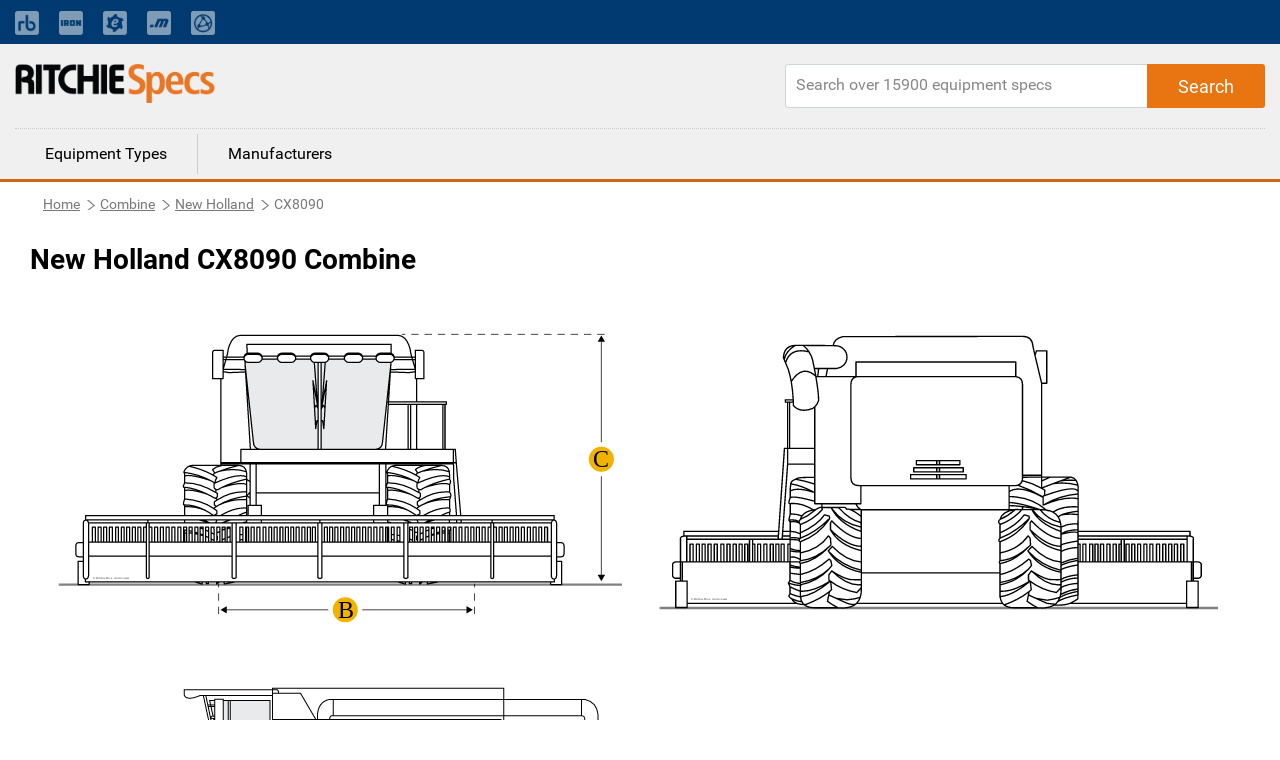

--- FILE ---
content_type: text/html; charset=utf-8
request_url: https://www.ritchiespecs.com/model/new-holland-cx8090-combine
body_size: 8693
content:
<!DOCTYPE html><html lang="en"><head>
    <meta charset="utf-8">
    <title></title>
    <base href="/">
    <meta name="viewport" content="width=device-width, initial-scale=1">
    
    
    
    <link rel="icon" type="image/x-icon" href="./assets/images/favicon.png">
    <link rel="stylesheet" href="https://fonts.googleapis.com/css?family=Raleway:400,800">
    <link rel="stylesheet" href="https://maxcdn.bootstrapcdn.com/font-awesome/4.7.0/css/font-awesome.min.css">
    <link rel="stylesheet" href="./assets/css/bootstrap.min.css">
    <script type="text/javascript" src="./assets/js/jquery-2.1.1.min.js"></script>
    <script src="./assets/js/bootstrap.min.js"></script>
    <!-- Google Tag Manager -->
    <!-- <script>
        (function(w, d, s, l, i) {
            w[l] = w[l] || [];
            w[l].push({
                'gtm.start': new Date().getTime(),
                event: 'gtm.js'
            });
            var f = d.getElementsByTagName(s)[0],
                j = d.createElement(s),
                dl = l != 'dataLayer' ? '&l=' + l : '';
            j.async = true;
            j.src = 'https://www.googletagmanager.com/gtm.js?id=' + i + dl + '&gtm_auth=EGx1VDflTAj70pPzOKR-oA&gtm_preview=env-10&gtm_cookies_win=x';
            f.parentNode.insertBefore(j, f);
        })(window, document, 'script', 'dataLayer', 'GTM-N23WHZ');
    </script> -->
    <script>
        (function (w, d, s, l, i) {
            w[l] = w[l] || [];
            w[l].push({
                'gtm.start': new Date().getTime(),
                event: 'gtm.js'
            });
            var f = d.getElementsByTagName(s)[0],
                j = d.createElement(s),
                dl = l != 'dataLayer' ? '&l=' + l : '';
            j.async = true;
            j.src =
                'https://www.googletagmanager.com/gtm.js?id=' + i + dl;
            f.parentNode.insertBefore(j, f);
        })(window, document, 'script', 'dataLayer', 'GTM-N23WHZ');
    </script>
    <!-- End Google Tag Manager -->
<link rel="stylesheet" href="styles.bcca1c0e8c0e25054ba8.css"><style ng-transition="ritchiespecs-front">.scroll-to-top[_ngcontent-sc0]{position:fixed;bottom:15px;right:15px;opacity:0;transition:.2s ease-in-out}.show-scroll[_ngcontent-sc0]{opacity:1;transition:.2s ease-in-out}</style><style ng-transition="ritchiespecs-front">.menu-block[_ngcontent-sc1]   a[_ngcontent-sc1]{cursor:pointer}.navbar-top[_ngcontent-sc1]{background:#003a70;padding:0}.navbar-top[_ngcontent-sc1]   a.nav-link[_ngcontent-sc1]{font-size:14px;opacity:.5;padding:0!important;color:#fff!important}.navbar-top[_ngcontent-sc1]   a.nav-link[_ngcontent-sc1]:hover{text-decoration:underline}.navbar-top[_ngcontent-sc1]   .icon-bar[_ngcontent-sc1]{background-color:#888;margin-top:4px;display:block;width:22px;height:2px;border-radius:1px}@media (min-width:768px){.navbar-top[_ngcontent-sc1]   .main-menu[_ngcontent-sc1], .navbar-top[_ngcontent-sc1]   .navbar-nav[_ngcontent-sc1]   .nav-item[_ngcontent-sc1]:first-child{display:none}.navbar-top[_ngcontent-sc1]   .navbar-nav[_ngcontent-sc1]   li[_ngcontent-sc1]{padding-right:20px!important;line-height:44px}.navbar-top[_ngcontent-sc1]   .navbar-nav[_ngcontent-sc1]   li[_ngcontent-sc1]:nth-child(2){border-left:none!important;padding-left:0!important}.navbar-top[_ngcontent-sc1]   .navbar-nav[_ngcontent-sc1]   li[_ngcontent-sc1]   a[_ngcontent-sc1]   span.mobile-view[_ngcontent-sc1]{display:none}}.navbar-top[_ngcontent-sc1]   button[_ngcontent-sc1]{display:none;border:0;background:0 0}@media (max-width:767px){.navbar-top[_ngcontent-sc1]{background:0 0}.navbar-top[_ngcontent-sc1]   button[_ngcontent-sc1]{display:block;float:right;margin:20px 10px}.navbar-top[_ngcontent-sc1]   button[_ngcontent-sc1]:focus{outline:0}.navbar-top[_ngcontent-sc1]   #collapsibleNavbar[_ngcontent-sc1]{min-width:250px;position:absolute;right:15px;top:45px;box-shadow:3px 3px 5px #ccc}.navbar-top[_ngcontent-sc1]   #collapsibleNavbar[_ngcontent-sc1]   a.nav-link[_ngcontent-sc1]{color:#000!important;opacity:1}.navbar-top[_ngcontent-sc1]   .mobile-menu[_ngcontent-sc1]{position:relative}.navbar-top[_ngcontent-sc1]   .navbar-nav[_ngcontent-sc1]   .nav-item[_ngcontent-sc1]{background:#ccc;z-index:9;padding:10px 15px;border-bottom:1px solid #797979}.navbar-top[_ngcontent-sc1]   .navbar-nav[_ngcontent-sc1]   .nav-item[_ngcontent-sc1]:first-child{border-bottom:0;font-weight:700}.navbar-top[_ngcontent-sc1]   .navbar-nav[_ngcontent-sc1]   .nav-item[_ngcontent-sc1]:last-child{border-bottom:none}.navbar-top[_ngcontent-sc1]   .navbar-nav.main-menu[_ngcontent-sc1]   .nav-item[_ngcontent-sc1]{font-weight:300}.navbar-top[_ngcontent-sc1]   .navbar-nav[_ngcontent-sc1]   li[_ngcontent-sc1]   a[_ngcontent-sc1]   img.mobile-nav-img[_ngcontent-sc1]{display:none}.navbar-top[_ngcontent-sc1]   .main-menu[_ngcontent-sc1]   .nav-item[_ngcontent-sc1]{background:#fff;border:0;display:block!important}.navbar-top[_ngcontent-sc1]   .main-menu[_ngcontent-sc1]   .nav-item[_ngcontent-sc1]   a[_ngcontent-sc1]{color:#3f3f3f}}header[_ngcontent-sc1]{background:#f0f0f0;display:inline-block;border-bottom:3px solid #d1680f;width:100%}header[_ngcontent-sc1]   .rs-logo[_ngcontent-sc1]{float:left}header[_ngcontent-sc1]   .rs-logo[_ngcontent-sc1]   .ritchiespecs-logo[_ngcontent-sc1]{max-width:200px;margin:20px 0}header[_ngcontent-sc1]   .header-links[_ngcontent-sc1]{text-align:right}header[_ngcontent-sc1]   .header-links[_ngcontent-sc1]   a[_ngcontent-sc1]{display:inline-block;padding:45px 5px 25px;font-weight:700}header[_ngcontent-sc1]   .header-links[_ngcontent-sc1]   a.active[_ngcontent-sc1]{border-bottom:3px solid #d1680f;color:#d1680f}header[_ngcontent-sc1]   .search-block[_ngcontent-sc1]{float:right;margin-top:20px;position:relative}header[_ngcontent-sc1]   .search-block[_ngcontent-sc1]   .form-control[_ngcontent-sc1]{border-top-right-radius:0;border-bottom-right-radius:0;height:44px;min-width:480px}header[_ngcontent-sc1]   .search-block[_ngcontent-sc1]   .button-search[_ngcontent-sc1]{position:absolute;right:0;top:0;height:44px;padding:0 30px;border-top-left-radius:0;border-bottom-left-radius:0}header[_ngcontent-sc1]   .search-block[_ngcontent-sc1]   .button-search[_ngcontent-sc1]:before{Font-family:Roboto,sans-serif;content:"Search"}@media (max-width:1023px){header[_ngcontent-sc1]   .search-block[_ngcontent-sc1]   .button-search[_ngcontent-sc1]:before{font-family:FontAwesome;content:"\f002"}}header[_ngcontent-sc1]   .menu-block[_ngcontent-sc1]{border-top:1px dotted #ccc;width:100%;clear:both}header[_ngcontent-sc1]   .menu-block[_ngcontent-sc1]   a[_ngcontent-sc1]{float:left;padding:8px 30px;margin:5px 0;border-left:1px solid #ccc;color:#000}header[_ngcontent-sc1]   .menu-block[_ngcontent-sc1]   a[_ngcontent-sc1]:first-child{border-left:none}header[_ngcontent-sc1]   .menu-block[_ngcontent-sc1]   a[_ngcontent-sc1]:hover{text-decoration:none;color:#d1680f}header[_ngcontent-sc1]   .menu-block[_ngcontent-sc1]   a.active[_ngcontent-sc1]{color:#d1680f}@media (max-width:767px){header[_ngcontent-sc1]   .rs-logo[_ngcontent-sc1]   .ritchiespecs-logo[_ngcontent-sc1]{margin:15px 0 0}header[_ngcontent-sc1]   .header-links[_ngcontent-sc1]{display:none}header[_ngcontent-sc1]{display:inline-block}header[_ngcontent-sc1]   .search-block[_ngcontent-sc1]   .form-control[_ngcontent-sc1]{min-width:280px;width:100%}header[_ngcontent-sc1]   .search-block[_ngcontent-sc1]{width:100%;margin-top:0;margin-bottom:20px}header[_ngcontent-sc1]   .menu-block[_ngcontent-sc1]{display:none}.mobile-nav-overlay[_ngcontent-sc1]{position:fixed;top:0;bottom:0;left:0;right:0;background:#ccc;opacity:.2;z-index:8}}</style><style ng-transition="ritchiespecs-front">.breadcrumb[_ngcontent-sc2]   .breadcrumb-item[_ngcontent-sc2]{float:left}.display-none[_ngcontent-sc2]{display:none}</style><style ng-transition="ritchiespecs-front">.language[_ngcontent-sc3]{background:#3f3f3f;color:#fff;margin-top:40px}.language[_ngcontent-sc3]   .icon[_ngcontent-sc3]{padding:15px 10px 15px 0;display:inline-block}footer[_ngcontent-sc3]{background:#f0f0f0;display:inline-block;border-top:3px solid #d1680f;margin-top:40px;width:100%}footer[_ngcontent-sc3]   .button-rs[_ngcontent-sc3]{margin:10px 0;min-width:200px;white-space:nowrap;overflow:hidden;text-overflow:ellipsis;display:block}footer[_ngcontent-sc3]   .copy-rights[_ngcontent-sc3]{margin:50px 0;border-top:1px solid #ccc;line-height:21px}footer[_ngcontent-sc3]   .pull-right[_ngcontent-sc3]{padding:2px 5px;display:none}footer[_ngcontent-sc3]   .collapse[_ngcontent-sc3]{display:block}.footer-language[_ngcontent-sc3]   .collapse[_ngcontent-sc3]{display:none}.dropdown-menu[_ngcontent-sc3] > li[_ngcontent-sc3] > a[_ngcontent-sc3]{display:block;padding:5px 20px;clear:both;color:#333;white-space:nowrap}footer[_ngcontent-sc3]   .dropdown-menu[_ngcontent-sc3] > li[_ngcontent-sc3]:not(:last-child){border-bottom:1px dotted #ccc}.footer-language[_ngcontent-sc3]   .dropdown-menu[_ngcontent-sc3]{padding:0;right:0;left:auto;top:25px;border:1px solid #9a9da1}.footer-language[_ngcontent-sc3]   .dropdown-menu[_ngcontent-sc3] > li[_ngcontent-sc3] > a[_ngcontent-sc3]:hover{background-color:#e6eaef;cursor:pointer}footer[_ngcontent-sc3]   .footer-language[_ngcontent-sc3]   .collapse[_ngcontent-sc3]{display:none}footer[_ngcontent-sc3]   a.pull-right[_ngcontent-sc3]   .fa-minus[_ngcontent-sc3]{display:block}footer[_ngcontent-sc3]   a.pull-right[_ngcontent-sc3]   .fa-plus[_ngcontent-sc3], footer[_ngcontent-sc3]   a.pull-right.collapsed[_ngcontent-sc3]   .fa-minus[_ngcontent-sc3]{display:none}footer[_ngcontent-sc3]   a.pull-right.collapsed[_ngcontent-sc3]   .fa-plus[_ngcontent-sc3]{display:block}footer[_ngcontent-sc3]   .nav-link[_ngcontent-sc3]{display:inline;padding:0 2px 0 0}footer[_ngcontent-sc3]   p[_ngcontent-sc3]{margin-bottom:4px;font-size:14px}#company-links[_ngcontent-sc3]   p[_ngcontent-sc3], .popular_search[_ngcontent-sc3]   p[_ngcontent-sc3]{margin-bottom:0;font-size:14px;padding-top:10px;padding-bottom:10px}.popular_search[_ngcontent-sc3]   a[_ngcontent-sc3]{color:#3f3f3f}footer[_ngcontent-sc3]   a[_ngcontent-sc3]{font-size:footer-font-size;font-weight:400;line-height:1.5}.copy-rights[_ngcontent-sc3]   a[_ngcontent-sc3], .sec_1[_ngcontent-sc3]   a[_ngcontent-sc3]{color:#3f3f3f}.copy-rights[_ngcontent-sc3]   a[_ngcontent-sc3]:hover{text-decoration:underline}.copy-rights[_ngcontent-sc3]   p[_ngcontent-sc3]{padding:5px 0}footer[_ngcontent-sc3]   .footer-top-bg[_ngcontent-sc3]{background-color:#444}.footer-top-bg[_ngcontent-sc3]   .row[_ngcontent-sc3]{margin:0}footer[_ngcontent-sc3]   .footer-help[_ngcontent-sc3], footer[_ngcontent-sc3]   .footer-language[_ngcontent-sc3]{color:#fff;padding:12px 15px;font-size:16px}footer[_ngcontent-sc3]   .footer-help[_ngcontent-sc3]   a[_ngcontent-sc3], footer[_ngcontent-sc3]   .footer-help[_ngcontent-sc3]   a[_ngcontent-sc3]:visited{color:#fff;text-decoration:underline;font-weight:400}footer[_ngcontent-sc3]   .footer-help[_ngcontent-sc3]   a[_ngcontent-sc3]:hover{color:#fff;text-decoration:none}footer[_ngcontent-sc3]   .footer-language[_ngcontent-sc3]   div[_ngcontent-sc3]{text-align:right}footer[_ngcontent-sc3]   .footer-help[_ngcontent-sc3]   i[_ngcontent-sc3], footer[_ngcontent-sc3]   .footer-language[_ngcontent-sc3]   i[_ngcontent-sc3]{font-size:18px}footer[_ngcontent-sc3]   .dropdown[_ngcontent-sc3]{display:inline-block}footer[_ngcontent-sc3]   .dropdown[_ngcontent-sc3] > a[_ngcontent-sc3]{color:#fff;text-decoration:none}footer[_ngcontent-sc3]   .dropdown-menu[_ngcontent-sc3]{padding:0;top:25px;right:0;left:auto}footer[_ngcontent-sc3]   .dropdown-menu[_ngcontent-sc3]:before{border-right:0;border-bottom:0 transparent;border-left:none}footer[_ngcontent-sc3]   .dropdown-menu[_ngcontent-sc3]:after{border-right:0;border-bottom:0;border-left:none}footer[_ngcontent-sc3]   .dropdown-menu[_ngcontent-sc3] > li[_ngcontent-sc3] > a[_ngcontent-sc3]{color:#000}footer[_ngcontent-sc3]   .dropdown-menu[_ngcontent-sc3] > li[_ngcontent-sc3]{font-weight:700;border-bottom:1px solid #ccc;text-align:left}footer[_ngcontent-sc3]   .mobile-download-wrap[_ngcontent-sc3]{text-align:left!important}.footer-top-bg[_ngcontent-sc3]   .footer-language[_ngcontent-sc3]{padding-right:6%}.footer-top-bg[_ngcontent-sc3]   .footer-help[_ngcontent-sc3]{padding-left:6%}@media (max-width:767px){footer[_ngcontent-sc3]   .col-md-4[_ngcontent-sc3]   .border-m[_ngcontent-sc3]{border-bottom:1px solid #ccc;margin-bottom:10px}footer[_ngcontent-sc3]   .copy-rights[_ngcontent-sc3]{margin-top:20px}footer[_ngcontent-sc3]   .col-md-4[_ngcontent-sc3]   #company-links[_ngcontent-sc3]   p[_ngcontent-sc3], footer[_ngcontent-sc3]   .col-md-4[_ngcontent-sc3]   #searches-links[_ngcontent-sc3]   p[_ngcontent-sc3]{border-bottom:1px dotted #ccc;padding:10px 0}footer[_ngcontent-sc3]   .col-md-4[_ngcontent-sc3]   #company-links[_ngcontent-sc3]   p[_ngcontent-sc3]:last-child, footer[_ngcontent-sc3]   .col-md-4[_ngcontent-sc3]   #searches-links[_ngcontent-sc3]   p[_ngcontent-sc3]:last-child{border-bottom:none}footer[_ngcontent-sc3]   .collapse.in[_ngcontent-sc3], footer[_ngcontent-sc3]   .pull-right[_ngcontent-sc3]{display:block;text-decoration:none}footer[_ngcontent-sc3]   .collapse[_ngcontent-sc3]{display:none}footer[_ngcontent-sc3]   .button-rs[_ngcontent-sc3]{width:100%}}@media (min-width:768px){footer[_ngcontent-sc3]   .collapse[_ngcontent-sc3]{height:auto!important}}@media(max-width:655px){footer[_ngcontent-sc3]   .footer-help[_ngcontent-sc3]{border-bottom:1px solid #fff}footer[_ngcontent-sc3]   .footer-language[_ngcontent-sc3]{border:0}footer[_ngcontent-sc3]   .footer-language[_ngcontent-sc3]   div[_ngcontent-sc3]{text-align:left;padding-left:20px}footer[_ngcontent-sc3]   .open[_ngcontent-sc3] > .dropdown-menu[_ngcontent-sc3]{right:auto}footer[_ngcontent-sc3]   .open[_ngcontent-sc3] > .dropdown-menu[aria-labelledby=dropdownLang][_ngcontent-sc3]{right:-45px}}</style><style ng-transition="ritchiespecs-front">.search-block[_ngcontent-sc4]{float:right;margin-top:20px;margin-bottom:20px;position:relative}.search-block[_ngcontent-sc4]   .form-control[_ngcontent-sc4]{height:44px;min-width:480px;border-radius:3px 5px 5px 3px}@media (max-width:767px){.search-block[_ngcontent-sc4]   .form-control[_ngcontent-sc4]{min-width:280px}}@media (max-width:719px){.search-block[_ngcontent-sc4]   .form-control[_ngcontent-sc4]{width:100%}}.search-block[_ngcontent-sc4]   .button-search[_ngcontent-sc4]{position:absolute;right:0;top:0;height:44px;padding:0 30px;border-radius:0 3px 3px 0}.search-block[_ngcontent-sc4]   .button-search[_ngcontent-sc4]:before{Font-family:Roboto,sans-serif;font-size:18px;content:"Search"}.search-block[_ngcontent-sc4]   .button-search[_ngcontent-sc4]:focus{box-shadow:none}.fa-circle-o-notch[_ngcontent-sc4]{display:none}</style><style ng-transition="ritchiespecs-front"></style><style ng-transition="ritchiespecs-front">.img-block[_ngcontent-sc14]{line-height:0;-webkit-column-count:2;-webkit-column-gap:0;-moz-column-count:2;-moz-column-gap:0;column-count:2;column-gap:0}.img-block[_ngcontent-sc14]   .thumb-img[_ngcontent-sc14]{width:100%!important;height:auto!important}.img-block[_ngcontent-sc14]   .thumb-img[_ngcontent-sc14]   img[_ngcontent-sc14]{width:100%;max-height:600px}.item-details[_ngcontent-sc14]   .img-block[_ngcontent-sc14]   .thumb-img[_ngcontent-sc14]   .over-item[_ngcontent-sc14]{display:none;background-color:rgba(0,0,0,.3);z-index:999;position:fixed;top:0;bottom:0;left:0;right:0;box-shadow:0 0 16px 6px rgba(0,0,0,.1);text-align:center;cursor:default}.item-details[_ngcontent-sc14]   .img-block[_ngcontent-sc14]   .thumb-img[_ngcontent-sc14]   .over-item[_ngcontent-sc14]   .img-over-outer[_ngcontent-sc14]{border:2px solid #ccc;box-shadow:0 0 16px 6px rgba(0,0,0,.1);max-height:90%;max-width:1200px;background:#fff;margin:3% auto auto;position:relative;display:inline-block;height:100%;width:100%}.item-details[_ngcontent-sc14]   .img-block[_ngcontent-sc14]   .thumb-img[_ngcontent-sc14]   .over-item[_ngcontent-sc14]   .img-over-outer[_ngcontent-sc14]   img[_ngcontent-sc14]{max-height:100%;max-width:100%;width:auto;height:auto}.item-details[_ngcontent-sc14]   .img-block[_ngcontent-sc14]   .thumb-img[_ngcontent-sc14]{width:50%;cursor:pointer}@media (max-width:767px){.item-details[_ngcontent-sc14]   .img-block.three-items[_ngcontent-sc14]   .thumb-img[_ngcontent-sc14]:last-child{padding-top:0!important}}@media (max-width:620px){.item-details[_ngcontent-sc14]   .img-block[_ngcontent-sc14]{width:100%}.img-block[_ngcontent-sc14]{line-height:0;-webkit-column-count:1;-webkit-column-gap:0;-moz-column-count:1;-moz-column-gap:0;column-count:1;column-gap:0}.item-details[_ngcontent-sc14]   .img-block[_ngcontent-sc14]   .thumb-img[_ngcontent-sc14]   .over-item[_ngcontent-sc14]{display:none!important}}.item-details[_ngcontent-sc14]   .img-block.three-items[_ngcontent-sc14]   .thumb-img[_ngcontent-sc14]{width:50%;display:block}.over-item[_ngcontent-sc14]   .img-over-outer[_ngcontent-sc14]{border:1px solid red}.over-item[_ngcontent-sc14]   .fa[_ngcontent-sc14]{position:absolute;right:10px;top:10px;cursor:pointer}@media (max-width:620px){.item-details[_ngcontent-sc14]   .img-block.three-items[_ngcontent-sc14]   .thumb-img[_ngcontent-sc14]{width:100%}.item-details[_ngcontent-sc14]   .img-block.three-items[_ngcontent-sc14]   .thumb-img[_ngcontent-sc14]:last-child{position:relative;width:100%}}</style><style ng-transition="ritchiespecs-front">.compare-block[_ngcontent-sc15]   h1[_ngcontent-sc15]{margin-left:0}.compare-block[_ngcontent-sc15]   .table-title[_ngcontent-sc15]:first-child   .col-md-3[_ngcontent-sc15]{background:#fcefe4}.compare-block[_ngcontent-sc15]   .table-title[_ngcontent-sc15]   h4[_ngcontent-sc15]{display:block!important;margin-bottom:0;padding:10px 0}.disabled[_ngcontent-sc15]{pointer-events:none}.custom-control-label[_ngcontent-sc15]   a[_ngcontent-sc15]{pointer-events:all;cursor:pointer}.compare-block[_ngcontent-sc15]   .compare-row[_ngcontent-sc15]   .col-md-3[_ngcontent-sc15]{border-bottom:1px solid #f0f0f0;padding-top:10px;padding-bottom:10px;border-right:1px solid #ccc}.compare-block[_ngcontent-sc15]   .compare-row[_ngcontent-sc15]   .col-md-3[_ngcontent-sc15]:last-child{border-right:0}.compare-block[_ngcontent-sc15]   .compare-row[_ngcontent-sc15]   .col-md-3[_ngcontent-sc15]   h4[_ngcontent-sc15]{display:none}@media (max-width:767px){.compare-block[_ngcontent-sc15]   .table-title[_ngcontent-sc15]{display:none}.compare-block[_ngcontent-sc15]   .compare-row[_ngcontent-sc15]   .col-md-3[_ngcontent-sc15]:first-child, .compare-block[_ngcontent-sc15]   .compare-row[_ngcontent-sc15]   .col-md-3[_ngcontent-sc15]:last-child{border-bottom:none}.compare-block[_ngcontent-sc15]   .compare-row[_ngcontent-sc15]   .col-md-3[_ngcontent-sc15]{border-right:0}.compare-block[_ngcontent-sc15]   .compare-row[_ngcontent-sc15]   .col-md-3[_ngcontent-sc15]:first-child{background:#fcefe4;padding-left:10px}.compare-block[_ngcontent-sc15]   .compare-row[_ngcontent-sc15]{margin-left:0;margin-right:0}.compare-block[_ngcontent-sc15]   .compare-row[_ngcontent-sc15]   .col-md-3[_ngcontent-sc15]   h4[_ngcontent-sc15]{display:block;width:64%;float:left;margin-right:2%;left:10px}}.custom-control[_ngcontent-sc15]{padding-left:0}.compare-block[_ngcontent-sc15]   .compare-row[_ngcontent-sc15]   .custom-control-label[_ngcontent-sc15]:before{cursor:pointer;border:1px solid #ccc;width:26px;height:26px;background:#fff;top:0;left:-15px}.compare-block[_ngcontent-sc15]   .compare-row[_ngcontent-sc15]   .custom-control-label[_ngcontent-sc15]:before:hover{background:#d1680f}.compare-block[_ngcontent-sc15]   .compare-row[_ngcontent-sc15]   .custom-control-label[_ngcontent-sc15]{font-weight:700;color:#20579e;padding-top:3px;padding-left:23px;cursor:pointer}@media (max-width:767px){.compare-block[_ngcontent-sc15]   .compare-row[_ngcontent-sc15]   .custom-control-label[_ngcontent-sc15]:before{left:0}.compare-block[_ngcontent-sc15]   .compare-row[_ngcontent-sc15]   .custom-control-label[_ngcontent-sc15]{padding-left:35px}}.compare-block[_ngcontent-sc15]   .compare-row[_ngcontent-sc15]   .custom-control-input[_ngcontent-sc15]:checked ~ .custom-control-label[_ngcontent-sc15]::before{background:#d1680f}.compare-block[_ngcontent-sc15]   .compare-row[_ngcontent-sc15]   .custom-control-label[_ngcontent-sc15]::after{width:26px;height:26px;top:0;left:-15px}@media (max-width:767px){.compare-block[_ngcontent-sc15]   .compare-row[_ngcontent-sc15]   .custom-control-label[_ngcontent-sc15]::after{left:0}}.compare-block[_ngcontent-sc15]   .compare-row[_ngcontent-sc15]   .custom-control-label[_ngcontent-sc15]   a[_ngcontent-sc15]{color:#20579e}.button-rs[_ngcontent-sc15]{font-size:1.125rem;min-height:44px;margin:20px 0}.compare-block[_ngcontent-sc15]   .margin-b0[_ngcontent-sc15]{margin-bottom:0}</style><style ng-transition="ritchiespecs-front">.equipfor-sale[_ngcontent-sc16]{position:relative}#iframeloading[_ngcontent-sc16]{width:50px;height:50%;top:50px;left:calc(50% - 25px)}.equipment-for-sale[_ngcontent-sc16]   .button-primary[_ngcontent-sc16], .equipment-for-sale[_ngcontent-sc16]   h1[_ngcontent-sc16]{margin-left:0}.equipfor-sale-carosel[_ngcontent-sc16]   .pointer[_ngcontent-sc16]   .data[_ngcontent-sc16]   img[_ngcontent-sc16]{max-width:none;display:inline-block;width:22px;margin-right:5px}.equipfor-sale-carosel[_ngcontent-sc16]   .pointer[_ngcontent-sc16]   .data[_ngcontent-sc16]   span[_ngcontent-sc16]{padding-bottom:10px;display:inline-block}.equipment-bttons[_ngcontent-sc16]   div[_ngcontent-sc16]{float:left}@media (max-width:1023px){.equipment-bttons[_ngcontent-sc16]   div[_ngcontent-sc16]{width:50%}.equipment-bttons[_ngcontent-sc16]   div[_ngcontent-sc16]   .button-primary[_ngcontent-sc16]{margin-bottom:0;width:96%}}@media (max-width:767px){.equipment-bttons[_ngcontent-sc16]   div[_ngcontent-sc16]{clear:both}.equipment-bttons[_ngcontent-sc16]   div[_ngcontent-sc16], .equipment-bttons[_ngcontent-sc16]   div[_ngcontent-sc16]   .button-primary[_ngcontent-sc16]{width:100%}}@media (max-width:379px){.equipment-for-sale[_ngcontent-sc16]   .button-primary[_ngcontent-sc16]{width:100%}}</style><style ng-transition="ritchiespecs-front">[_nghost-sc11]{display:block;position:relative}.ngurtl[_nghost-sc11]{direction:rtl}.ngucarousel[_ngcontent-sc11]{position:relative;overflow:hidden;height:100%}.ngucarousel[_ngcontent-sc11]   .ngucarousel-items[_ngcontent-sc11]{position:relative;display:flex;height:100%}.nguvertical[_ngcontent-sc11]{flex-direction:column}.banner[_ngcontent-sc11]   .ngucarouselPointDefault[_ngcontent-sc11]   .ngucarouselPoint[_ngcontent-sc11]{position:absolute;width:100%;bottom:20px}.banner[_ngcontent-sc11]   .ngucarouselPointDefault[_ngcontent-sc11]   .ngucarouselPoint[_ngcontent-sc11]   li[_ngcontent-sc11]{background:rgba(255,255,255,.55)}.banner[_ngcontent-sc11]   .ngucarouselPointDefault[_ngcontent-sc11]   .ngucarouselPoint[_ngcontent-sc11]   li.active[_ngcontent-sc11]{background:#fff}.banner[_ngcontent-sc11]   .ngucarouselPointDefault[_ngcontent-sc11]   .ngucarouselPoint[_ngcontent-sc11]   li[_ngcontent-sc11]:hover{cursor:pointer}.ngucarouselPointDefault[_ngcontent-sc11]   .ngucarouselPoint[_ngcontent-sc11]{list-style-type:none;text-align:center;padding:12px;margin:0;white-space:nowrap;overflow:auto;box-sizing:border-box}.ngucarouselPointDefault[_ngcontent-sc11]   .ngucarouselPoint[_ngcontent-sc11]   li[_ngcontent-sc11]{display:inline-block;border-radius:50%;background:rgba(0,0,0,.55);padding:4px;margin:0 4px;transition-timing-function:cubic-bezier(.17,.67,.83,.67);transition:.4s}.ngucarouselPointDefault[_ngcontent-sc11]   .ngucarouselPoint[_ngcontent-sc11]   li.active[_ngcontent-sc11]{background:#6b6b6b;-webkit-transform:scale(1.8);transform:scale(1.8)}.ngucarouselPointDefault[_ngcontent-sc11]   .ngucarouselPoint[_ngcontent-sc11]   li[_ngcontent-sc11]:hover{cursor:pointer}.nguclearFix[_ngcontent-sc11]{clear:both}</style><link rel="canonical" href="https://www.ritchiespecs.com/model/new-holland-cx8090-combine"><meta name="name" content="undefined"><meta name="keywords" content="undefined"><meta name="description" content="undefined"></head>

<body>
    <!-- Google Tag Manager (noscript) -->
    <!-- <noscript><iframe src="https://www.googletagmanager.com/ns.html?id=GTM-N23WHZ" height="0" width="0" style="display:none;visibility:hidden"></iframe></noscript> -->
    <noscript><iframe src="https://www.googletagmanager.com/ns.html?id=GTM-N23WHZ" height="0" width="0"
            style="display:none;visibility:hidden"></iframe></noscript>
    <!-- End Google Tag Manager (noscript) -->
    <app-root _nghost-sc0="" ng-version="6.1.3"><app-header _ngcontent-sc0="" _nghost-sc1=""><header _ngcontent-sc1=""><nav _ngcontent-sc1="" class="navbar-expand-md navbar-dark navbar-top"><div _ngcontent-sc1="" class="container mobile-menu"><button _ngcontent-sc1="" aria-controls="collapsibleNavbar" aria-expanded="false" class="navbar-toggle collapsed" data-target="#collapsibleNavbar" data-toggle="collapse" type="button"><span _ngcontent-sc1="" class="sr-only">Toggle navigation</span><span _ngcontent-sc1="" class="icon-bar"></span><span _ngcontent-sc1="" class="icon-bar"></span><span _ngcontent-sc1="" class="icon-bar"></span></button><div _ngcontent-sc1="" class="collapse navbar-collapse" id="collapsibleNavbar"><div _ngcontent-sc1="" class="mobile-nav-overlay"></div><ul _ngcontent-sc1="" class="navbar-nav main-menu active" routerlinkactive="active"><li _ngcontent-sc1="" class="nav-item"><a _ngcontent-sc1="" href="/">Equipment Types</a></li><li _ngcontent-sc1="" class="nav-item"><a _ngcontent-sc1="" href="/manufacturers">Manufacturers</a></li></ul><ul _ngcontent-sc1="" class="navbar-nav" routerlinkactive="active"><li _ngcontent-sc1="" class="nav-item">Ritchie Bros. solutions</li><li _ngcontent-sc1="" class="nav-item"><a _ngcontent-sc1="" class="nav-link" href="https://www.rbauction.com/?utm_source=ritchiespecs.com&amp;utm_medium=referral&amp;utm_campaign=corp-nav-bar" target="_blank"><img _ngcontent-sc1="" class="mobile-nav-img" height="24" src="./assets/images/rb-icon.png" title="Ritchie Bros." width="24"><span _ngcontent-sc1="" class="mobile-view">Ritchie Bros. Auctioneers</span></a></li><li _ngcontent-sc1="" class="nav-item"><a _ngcontent-sc1="" class="nav-link" href="https://www.ironplanet.com/?utm_source=ritchiespecs.com&amp;utm_medium=referral&amp;utm_campaign=corp-nav-bar" target="_blank"><img _ngcontent-sc1="" class="mobile-nav-img" height="24" src="./assets/images/ironplanet-icon.png" title="IronPlanet" width="24"><span _ngcontent-sc1="" class="mobile-view">IronPlanet</span></a></li><li _ngcontent-sc1="" class="nav-item"><a _ngcontent-sc1="" class="nav-link" href="https://www.ironplanet.com/marketplace-e?utm_source=ritchiespecs.com&amp;utm_medium=referral&amp;utm_campaign=corp-nav-bar" target="_blank"><img _ngcontent-sc1="" class="mobile-nav-img" height="24" src="./assets/images/equipment-icon.png" title="Marketplace-E" width="24"><span _ngcontent-sc1="" class="mobile-view">Marketplace-E</span></a></li><li _ngcontent-sc1="" class="nav-item"><a _ngcontent-sc1="" class="nav-link" href="https://www.mascus.com/?utm_source=ritchiespecs.com&amp;utm_medium=referral&amp;utm_campaign=corp-nav-bar" target="_blank"><img _ngcontent-sc1="" class="mobile-nav-img" height="24" src="./assets/images/mascus-icon.png" title="Mascus" width="24"><span _ngcontent-sc1="" class="mobile-view">Mascus</span></a></li><li _ngcontent-sc1="" class="nav-item"><a _ngcontent-sc1="" class="nav-link" href="https://www.rbassetsolutions.com/?utm_source=ritchiespecs.com&amp;utm_medium=referral&amp;utm_campaign=corp-nav-bar" target="_blank"><img _ngcontent-sc1="" class="mobile-nav-img" height="24" src="./assets/images/rbas-icon.png" title="RB Asset Solutions" width="24"><span _ngcontent-sc1="" class="mobile-view">RB Asset Solutions</span></a></li></ul></div></div></nav><div _ngcontent-sc1="" class="container"><div _ngcontent-sc1="" class="rs-logo"><a _ngcontent-sc1="" href="/"><img _ngcontent-sc1="" class="ritchiespecs-logo" src="./assets/images/ritchiespecs-logo.png"></a></div><app-search _ngcontent-sc1="" _nghost-sc4=""><div _ngcontent-sc4="" class="search-block pull-right"><p-autocomplete _ngcontent-sc4="" class="form-control searchBox ng-tns-c5-0 ng-untouched ng-pristine ng-valid" id="searcBox" name="task"><span class="ng-tns-c5-0 ui-autocomplete ui-widget"><!----><input autocomplete="off" class="ng-tns-c5-0 ui-inputtext ui-widget ui-state-default ui-corner-all ui-autocomplete-input ng-star-inserted" type="text" value="" placeholder="Search over {{equipmentcount}} equipment specs"><!----><!----><!----><!----></span></p-autocomplete><button _ngcontent-sc4="" class="btn button-primary button-search fa" value="Search"></button></div></app-search><div _ngcontent-sc1="" class="menu-block"><a _ngcontent-sc1="" class="nav-item" href="/">Equipment Types</a><a _ngcontent-sc1="" href="/manufacturers">Manufacturers</a></div></div></header></app-header><app-breadcrumb _ngcontent-sc0="" _nghost-sc2=""><div _ngcontent-sc2="" class="container"><nav _ngcontent-sc2="" aria-label="breadcrumb"><ol _ngcontent-sc2="" class="breadcrumb"><!----><li _ngcontent-sc2="" class="breadcrumb-item ng-star-inserted"><a _ngcontent-sc2="" class="breadcrumb" href="/">Home</a></li><!----><span _ngcontent-sc2="" id="test" class="ng-star-inserted"><!----><li _ngcontent-sc2="" class="breadcrumb-item ng-star-inserted"><div _ngcontent-sc2="" class="breadcrumb-arrow"></div><a _ngcontent-sc2="" href="/model/new-holland-cx8090-combine">New-holland-cx8090-combine</a><a _ngcontent-sc2="" href="/model/new-holland-cx8090-combine"> </a></li></span><!----></ol></nav></div></app-breadcrumb><router-outlet _ngcontent-sc0=""></router-outlet><app-item-details _nghost-sc13="" class="ng-star-inserted"><app-manufacturer-model-equipmenttype _ngcontent-sc13="" _nghost-sc14=""><div _ngcontent-sc14="" class="container"><div _ngcontent-sc14="" class="manufacture-equipment-type"><div _ngcontent-sc14="" class="item-details"><h1 _ngcontent-sc14="">New Holland CX8090 Combine</h1><div _ngcontent-sc14="" class="inner-container"><div _ngcontent-sc14="" class="inner-container"><div _ngcontent-sc14="" class="img-block three-items"><!----><div _ngcontent-sc14="" class="thumb-img ng-star-inserted"><img _ngcontent-sc14="" class="important" src="https://cdn.ritchiespecs.com/drawings/COM/combine_front.svg" alt="Combine"><div _ngcontent-sc14="" class="over-item over-1" classname="over-item over-1"><div _ngcontent-sc14="" class="img-over-outer"><i _ngcontent-sc14="" aria-hidden="true" class="fa fa-window-close"></i><img _ngcontent-sc14="" src="https://cdn.ritchiespecs.com/drawings/COM/combine_front.svg" alt="Combine"></div></div></div><div _ngcontent-sc14="" class="thumb-img ng-star-inserted"><img _ngcontent-sc14="" class="important" src="https://cdn.ritchiespecs.com/drawings/COM/combine_side.svg" alt="Combine"><div _ngcontent-sc14="" class="over-item over-2" classname="over-item over-2"><div _ngcontent-sc14="" class="img-over-outer"><i _ngcontent-sc14="" aria-hidden="true" class="fa fa-window-close"></i><img _ngcontent-sc14="" src="https://cdn.ritchiespecs.com/drawings/COM/combine_side.svg" alt="Combine"></div></div></div><div _ngcontent-sc14="" class="thumb-img ng-star-inserted" style="display: block;"><img _ngcontent-sc14="" class="important" src="https://cdn.ritchiespecs.com/drawings/COM/combine_back.svg" alt="Combine"><div _ngcontent-sc14="" class="over-item over-3" classname="over-item over-3"><div _ngcontent-sc14="" class="img-over-outer"><i _ngcontent-sc14="" aria-hidden="true" class="fa fa-window-close"></i><img _ngcontent-sc14="" src="https://cdn.ritchiespecs.com/drawings/COM/combine_back.svg" alt="Combine"></div></div></div></div><div _ngcontent-sc14="" class="units-block"><div _ngcontent-sc14="" class="input-group-prepend pull-right"><button _ngcontent-sc14="" class="btn active" type="button">Imperial</button><button _ngcontent-sc14="" class="btn" type="button">Metric</button></div><div _ngcontent-sc14="" class="units-label pull-right">Units</div></div><div _ngcontent-sc14="" class="dimension-block"><!----><div _ngcontent-sc14="" class="ng-star-inserted"><h2 _ngcontent-sc14="">Dimensions</h2><!----><div _ngcontent-sc14="" class="two-grid dimensions ng-star-inserted"><div _ngcontent-sc14="" class="row"><h3 _ngcontent-sc14="" class="col-md-12"> Dimensions </h3></div><!----><div _ngcontent-sc14="" class="ng-star-inserted"><div _ngcontent-sc14="" class="row"><div _ngcontent-sc14="" class="col-md-8"><!----><span _ngcontent-sc14="" class="label ng-star-inserted">A</span><h4 _ngcontent-sc14="" itemprop="name">Overall Length</h4></div><div _ngcontent-sc14="" class="col-md-4"><!----><div _ngcontent-sc14="" class="ng-star-inserted"><p _ngcontent-sc14=""><span _ngcontent-sc14="" class="space" itemprop="value">29.7</span><span _ngcontent-sc14="" itemprop="unitText">ft in</span></p></div><!----></div></div></div><div _ngcontent-sc14="" class="ng-star-inserted"><div _ngcontent-sc14="" class="row"><div _ngcontent-sc14="" class="col-md-8"><!----><span _ngcontent-sc14="" class="label ng-star-inserted">B</span><h4 _ngcontent-sc14="" itemprop="name">Width Over Tires</h4></div><div _ngcontent-sc14="" class="col-md-4"><!----><div _ngcontent-sc14="" class="ng-star-inserted"><p _ngcontent-sc14=""><span _ngcontent-sc14="" class="space" itemprop="value">14.42</span><span _ngcontent-sc14="" itemprop="unitText">ft in</span></p></div><!----></div></div></div><div _ngcontent-sc14="" class="ng-star-inserted"><div _ngcontent-sc14="" class="row"><div _ngcontent-sc14="" class="col-md-8"><!----><h4 _ngcontent-sc14="" itemprop="name">Height To Top Of Isomount Cab</h4></div><div _ngcontent-sc14="" class="col-md-4"><!----><div _ngcontent-sc14="" class="ng-star-inserted"><p _ngcontent-sc14=""><span _ngcontent-sc14="" class="space" itemprop="value">13</span><span _ngcontent-sc14="" itemprop="unitText">ft in</span></p></div><!----></div></div></div></div></div><!----><div _ngcontent-sc14="" class="dimension-block specification ng-star-inserted"><!----><hr _ngcontent-sc14="" class="ng-star-inserted"><div _ngcontent-sc14=""><h2 _ngcontent-sc14="">Specifications</h2><!----><div _ngcontent-sc14="" class="two-grid dimensions ng-star-inserted"><div _ngcontent-sc14="" class="row"><h3 _ngcontent-sc14="" class="col-md-12"> Engine </h3></div><!----><div _ngcontent-sc14="" class="ng-star-inserted"><div _ngcontent-sc14="" class="row"><div _ngcontent-sc14="" class="col-md-8"><h4 _ngcontent-sc14="" itemprop="name">Number Of Cylinders</h4></div><div _ngcontent-sc14="" class="col-md-4"><!----><div _ngcontent-sc14="" class="ng-star-inserted"><p _ngcontent-sc14=""><span _ngcontent-sc14="" class="space" itemprop="value">6</span><span _ngcontent-sc14="" itemprop="unitText"></span></p></div><!----></div></div></div><div _ngcontent-sc14="" class="ng-star-inserted"><div _ngcontent-sc14="" class="row"><div _ngcontent-sc14="" class="col-md-8"><h4 _ngcontent-sc14="" itemprop="name">Engine Make</h4></div><div _ngcontent-sc14="" class="col-md-4"><!----><div _ngcontent-sc14="" class="ng-star-inserted"><p _ngcontent-sc14=""><span _ngcontent-sc14="" class="space" itemprop="value">2249</span><span _ngcontent-sc14="" itemprop="unitText"></span></p></div><!----></div></div></div><div _ngcontent-sc14="" class="ng-star-inserted"><div _ngcontent-sc14="" class="row"><div _ngcontent-sc14="" class="col-md-8"><h4 _ngcontent-sc14="" itemprop="name">Power</h4></div><div _ngcontent-sc14="" class="col-md-4"><!----><div _ngcontent-sc14="" class="ng-star-inserted"><p _ngcontent-sc14=""><span _ngcontent-sc14="" class="space" itemprop="value">400</span><span _ngcontent-sc14="" itemprop="unitText">hp</span></p></div><!----></div></div></div><div _ngcontent-sc14="" class="ng-star-inserted"><div _ngcontent-sc14="" class="row"><div _ngcontent-sc14="" class="col-md-8"><h4 _ngcontent-sc14="" itemprop="name">Power Measured @</h4></div><div _ngcontent-sc14="" class="col-md-4"><!----><div _ngcontent-sc14="" class="ng-star-inserted"><p _ngcontent-sc14=""><span _ngcontent-sc14="" class="space" itemprop="value">2100</span><span _ngcontent-sc14="" itemprop="unitText">rpm</span></p></div><!----></div></div></div><div _ngcontent-sc14="" class="ng-star-inserted"><div _ngcontent-sc14="" class="row"><div _ngcontent-sc14="" class="col-md-8"><h4 _ngcontent-sc14="" itemprop="name">Displacement</h4></div><div _ngcontent-sc14="" class="col-md-4"><!----><div _ngcontent-sc14="" class="ng-star-inserted"><p _ngcontent-sc14=""><span _ngcontent-sc14="" class="space" itemprop="value">628.6</span><span _ngcontent-sc14="" itemprop="unitText">cu in</span></p></div><!----></div></div></div><div _ngcontent-sc14="" class="ng-star-inserted"><div _ngcontent-sc14="" class="row"><div _ngcontent-sc14="" class="col-md-8"><h4 _ngcontent-sc14="" itemprop="name">Aspiration</h4></div><div _ngcontent-sc14="" class="col-md-4"><!----><div _ngcontent-sc14="" class="ng-star-inserted"><p _ngcontent-sc14=""><span _ngcontent-sc14="" class="space" itemprop="value">Turbocharged</span><span _ngcontent-sc14="" itemprop="unitText"></span></p></div><!----></div></div></div></div><div _ngcontent-sc14="" class="two-grid dimensions ng-star-inserted"><div _ngcontent-sc14="" class="row"><h3 _ngcontent-sc14="" class="col-md-12"> Operational </h3></div><!----><div _ngcontent-sc14="" class="ng-star-inserted"><div _ngcontent-sc14="" class="row"><div _ngcontent-sc14="" class="col-md-8"><h4 _ngcontent-sc14="" itemprop="name">Operating Weight W/O Attachment</h4></div><div _ngcontent-sc14="" class="col-md-4"><!----><div _ngcontent-sc14="" class="ng-star-inserted"><p _ngcontent-sc14=""><span _ngcontent-sc14="" class="space" itemprop="value">34832</span><span _ngcontent-sc14="" itemprop="unitText">lb</span></p></div><!----></div></div></div><div _ngcontent-sc14="" class="ng-star-inserted"><div _ngcontent-sc14="" class="row"><div _ngcontent-sc14="" class="col-md-8"><h4 _ngcontent-sc14="" itemprop="name">Fuel Capacity</h4></div><div _ngcontent-sc14="" class="col-md-4"><!----><div _ngcontent-sc14="" class="ng-star-inserted"><p _ngcontent-sc14=""><span _ngcontent-sc14="" class="space" itemprop="value">265</span><span _ngcontent-sc14="" itemprop="unitText">gal</span></p></div><!----></div></div></div><div _ngcontent-sc14="" class="ng-star-inserted"><div _ngcontent-sc14="" class="row"><div _ngcontent-sc14="" class="col-md-8"><h4 _ngcontent-sc14="" itemprop="name">Transmission Type</h4></div><div _ngcontent-sc14="" class="col-md-4"><!----><div _ngcontent-sc14="" class="ng-star-inserted"><p _ngcontent-sc14=""><span _ngcontent-sc14="" class="space" itemprop="value">Hydrostatic drive</span><span _ngcontent-sc14="" itemprop="unitText"></span></p></div><!----></div></div></div><div _ngcontent-sc14="" class="ng-star-inserted"><div _ngcontent-sc14="" class="row"><div _ngcontent-sc14="" class="col-md-8"><h4 _ngcontent-sc14="" itemprop="name">Number Of Gears</h4></div><div _ngcontent-sc14="" class="col-md-4"><!----><div _ngcontent-sc14="" class="ng-star-inserted"><p _ngcontent-sc14=""><span _ngcontent-sc14="" class="space" itemprop="value">4</span><span _ngcontent-sc14="" itemprop="unitText"></span></p></div><!----></div></div></div></div><div _ngcontent-sc14="" class="two-grid dimensions ng-star-inserted"><div _ngcontent-sc14="" class="row"><h3 _ngcontent-sc14="" class="col-md-12"> Threshing </h3></div><!----><div _ngcontent-sc14="" class="ng-star-inserted"><div _ngcontent-sc14="" class="row"><div _ngcontent-sc14="" class="col-md-8"><h4 _ngcontent-sc14="" itemprop="name">Rotor Diameter</h4></div><div _ngcontent-sc14="" class="col-md-4"><!----><div _ngcontent-sc14="" class="ng-star-inserted"><p _ngcontent-sc14=""><span _ngcontent-sc14="" class="space" itemprop="value">28.4</span><span _ngcontent-sc14="" itemprop="unitText">in</span></p></div><!----></div></div></div><div _ngcontent-sc14="" class="ng-star-inserted"><div _ngcontent-sc14="" class="row"><div _ngcontent-sc14="" class="col-md-8"><h4 _ngcontent-sc14="" itemprop="name">Rotor Length</h4></div><div _ngcontent-sc14="" class="col-md-4"><!----><div _ngcontent-sc14="" class="ng-star-inserted"><p _ngcontent-sc14=""><span _ngcontent-sc14="" class="space" itemprop="value">62.3</span><span _ngcontent-sc14="" itemprop="unitText">in</span></p></div><!----></div></div></div><div _ngcontent-sc14="" class="ng-star-inserted"><div _ngcontent-sc14="" class="row"><div _ngcontent-sc14="" class="col-md-8"><h4 _ngcontent-sc14="" itemprop="name">Rotor Speed - Low</h4></div><div _ngcontent-sc14="" class="col-md-4"><!----><div _ngcontent-sc14="" class="ng-star-inserted"><p _ngcontent-sc14=""><span _ngcontent-sc14="" class="space" itemprop="value">305</span><span _ngcontent-sc14="" itemprop="unitText">rpm</span></p></div><!----></div></div></div><div _ngcontent-sc14="" class="ng-star-inserted"><div _ngcontent-sc14="" class="row"><div _ngcontent-sc14="" class="col-md-8"><h4 _ngcontent-sc14="" itemprop="name">Rotor Speed - High</h4></div><div _ngcontent-sc14="" class="col-md-4"><!----><div _ngcontent-sc14="" class="ng-star-inserted"><p _ngcontent-sc14=""><span _ngcontent-sc14="" class="space" itemprop="value">905</span><span _ngcontent-sc14="" itemprop="unitText">rpm</span></p></div><!----></div></div></div><div _ngcontent-sc14="" class="ng-star-inserted"><div _ngcontent-sc14="" class="row"><div _ngcontent-sc14="" class="col-md-8"><h4 _ngcontent-sc14="" itemprop="name">Concave Area</h4></div><div _ngcontent-sc14="" class="col-md-4"><!----><div _ngcontent-sc14="" class="ng-star-inserted"><p _ngcontent-sc14=""><span _ngcontent-sc14="" class="space" itemprop="value">1829.1</span><span _ngcontent-sc14="" itemprop="unitText">in2</span></p></div><!----></div></div></div><div _ngcontent-sc14="" class="ng-star-inserted"><div _ngcontent-sc14="" class="row"><div _ngcontent-sc14="" class="col-md-8"><h4 _ngcontent-sc14="" itemprop="name">Beater Grate Area</h4></div><div _ngcontent-sc14="" class="col-md-4"><!----><div _ngcontent-sc14="" class="ng-star-inserted"><p _ngcontent-sc14=""><span _ngcontent-sc14="" class="space" itemprop="value">449.6</span><span _ngcontent-sc14="" itemprop="unitText">in2</span></p></div><!----></div></div></div></div><div _ngcontent-sc14="" class="two-grid dimensions ng-star-inserted"><div _ngcontent-sc14="" class="row"><h3 _ngcontent-sc14="" class="col-md-12"> Separating </h3></div><!----><div _ngcontent-sc14="" class="ng-star-inserted"><div _ngcontent-sc14="" class="row"><div _ngcontent-sc14="" class="col-md-8"><h4 _ngcontent-sc14="" itemprop="name">Separator Length</h4></div><div _ngcontent-sc14="" class="col-md-4"><!----><div _ngcontent-sc14="" class="ng-star-inserted"><p _ngcontent-sc14=""><span _ngcontent-sc14="" class="space" itemprop="value">144.5</span><span _ngcontent-sc14="" itemprop="unitText">in</span></p></div><!----></div></div></div><div _ngcontent-sc14="" class="ng-star-inserted"><div _ngcontent-sc14="" class="row"><div _ngcontent-sc14="" class="col-md-8"><h4 _ngcontent-sc14="" itemprop="name">Separating Area</h4></div><div _ngcontent-sc14="" class="col-md-4"><!----><div _ngcontent-sc14="" class="ng-star-inserted"><p _ngcontent-sc14=""><span _ngcontent-sc14="" class="space" itemprop="value">11082.6</span><span _ngcontent-sc14="" itemprop="unitText">in2</span></p></div><!----></div></div></div></div><div _ngcontent-sc14="" class="two-grid dimensions ng-star-inserted"><div _ngcontent-sc14="" class="row"><h3 _ngcontent-sc14="" class="col-md-12"> Cleaning System </h3></div><!----><div _ngcontent-sc14="" class="ng-star-inserted"><div _ngcontent-sc14="" class="row"><div _ngcontent-sc14="" class="col-md-8"><h4 _ngcontent-sc14="" itemprop="name">Total Cleaning Area</h4></div><div _ngcontent-sc14="" class="col-md-4"><!----><div _ngcontent-sc14="" class="ng-star-inserted"><p _ngcontent-sc14=""><span _ngcontent-sc14="" class="space" itemprop="value">10075.1</span><span _ngcontent-sc14="" itemprop="unitText">in2</span></p></div><!----></div></div></div><div _ngcontent-sc14="" class="ng-star-inserted"><div _ngcontent-sc14="" class="row"><div _ngcontent-sc14="" class="col-md-8"><h4 _ngcontent-sc14="" itemprop="name">Cleaning Fan Speed - Low</h4></div><div _ngcontent-sc14="" class="col-md-4"><!----><div _ngcontent-sc14="" class="ng-star-inserted"><p _ngcontent-sc14=""><span _ngcontent-sc14="" class="space" itemprop="value">475</span><span _ngcontent-sc14="" itemprop="unitText">rpm</span></p></div><!----></div></div></div><div _ngcontent-sc14="" class="ng-star-inserted"><div _ngcontent-sc14="" class="row"><div _ngcontent-sc14="" class="col-md-8"><h4 _ngcontent-sc14="" itemprop="name">Cleaning Fan Speed - High</h4></div><div _ngcontent-sc14="" class="col-md-4"><!----><div _ngcontent-sc14="" class="ng-star-inserted"><p _ngcontent-sc14=""><span _ngcontent-sc14="" class="space" itemprop="value">900</span><span _ngcontent-sc14="" itemprop="unitText">rpm</span></p></div><!----></div></div></div><div _ngcontent-sc14="" class="ng-star-inserted"><div _ngcontent-sc14="" class="row"><div _ngcontent-sc14="" class="col-md-8"><h4 _ngcontent-sc14="" itemprop="name">Self Leveling?</h4></div><div _ngcontent-sc14="" class="col-md-4"><!----><div _ngcontent-sc14="" class="ng-star-inserted"><p _ngcontent-sc14=""><span _ngcontent-sc14="" class="space" itemprop="value">yes</span><span _ngcontent-sc14="" itemprop="unitText"></span></p></div><!----></div></div></div></div><div _ngcontent-sc14="" class="two-grid dimensions ng-star-inserted"><div _ngcontent-sc14="" class="row"><h3 _ngcontent-sc14="" class="col-md-12"> Grain Handling </h3></div><!----><div _ngcontent-sc14="" class="ng-star-inserted"><div _ngcontent-sc14="" class="row"><div _ngcontent-sc14="" class="col-md-8"><h4 _ngcontent-sc14="" itemprop="name">Grain Tank Capacity</h4></div><div _ngcontent-sc14="" class="col-md-4"><!----><div _ngcontent-sc14="" class="ng-star-inserted"><p _ngcontent-sc14=""><span _ngcontent-sc14="" class="space" itemprop="value">330</span><span _ngcontent-sc14="" itemprop="unitText">bu</span></p></div><!----></div></div></div><div _ngcontent-sc14="" class="ng-star-inserted"><div _ngcontent-sc14="" class="row"><div _ngcontent-sc14="" class="col-md-8"><h4 _ngcontent-sc14="" itemprop="name">Unloading Auger Length</h4></div><div _ngcontent-sc14="" class="col-md-4"><!----><div _ngcontent-sc14="" class="ng-star-inserted"><p _ngcontent-sc14=""><span _ngcontent-sc14="" class="space" itemprop="value">21</span><span _ngcontent-sc14="" itemprop="unitText">ft in</span></p></div><!----></div></div></div><div _ngcontent-sc14="" class="ng-star-inserted"><div _ngcontent-sc14="" class="row"><div _ngcontent-sc14="" class="col-md-8"><h4 _ngcontent-sc14="" itemprop="name">Unloading Speed</h4></div><div _ngcontent-sc14="" class="col-md-4"><!----><div _ngcontent-sc14="" class="ng-star-inserted"><p _ngcontent-sc14=""><span _ngcontent-sc14="" class="space" itemprop="value">3.2</span><span _ngcontent-sc14="" itemprop="unitText">bu/sec</span></p></div><!----></div></div></div></div></div></div></div></div></div></div></div></div></app-manufacturer-model-equipmenttype><app-similar-models _ngcontent-sc13="" _nghost-sc15=""><!----><div _ngcontent-sc15="" class="container ng-star-inserted"><!----><div _ngcontent-sc15="" class="compare-block inner-container ng-star-inserted"><hr _ngcontent-sc15=""><h1 _ngcontent-sc15="">Compare similar models</h1><!----><div _ngcontent-sc15="" class="inner-container ng-star-inserted" id="modelhidemaxValue_0"><!----><div _ngcontent-sc15="" class="row compare-row table-title ng-star-inserted"><div _ngcontent-sc15="" class="col-md-3"><h4 _ngcontent-sc15="">Manufacturer/Model</h4></div><!----><div _ngcontent-sc15="" class="col-md-3 ng-star-inserted"><h4 _ngcontent-sc15="">Operating Weight W/O Attachment</h4></div><div _ngcontent-sc15="" class="col-md-3 ng-star-inserted"><h4 _ngcontent-sc15="">Power</h4></div></div><div _ngcontent-sc15="" class="row compare-row"><div _ngcontent-sc15="" class="col-md-3"><div _ngcontent-sc15="" class="custom-control custom-checkbox"><input _ngcontent-sc15="" class="custom-control-input input-checkbox" type="checkbox" name="customCheck0" id="customCheck0" value="0"><label _ngcontent-sc15="" class="custom-control-label" for="customCheck0" htmlfor="customCheck0"><a _ngcontent-sc15="" href="/model/case-ih-axial-flow-8010-combine">Case IH Axial-Flow 8010</a></label></div></div><!----><div _ngcontent-sc15="" class="col-md-3 ng-star-inserted"><h4 _ngcontent-sc15="">Operating Weight W/O Attachment</h4><span _ngcontent-sc15="">35500 lb</span></div><div _ngcontent-sc15="" class="col-md-3 ng-star-inserted"><h4 _ngcontent-sc15="">Power</h4><span _ngcontent-sc15="">400 hp</span></div></div></div><div _ngcontent-sc15="" class="inner-container ng-star-inserted" id="modelhidemaxValue_1"><!----><div _ngcontent-sc15="" class="row compare-row"><div _ngcontent-sc15="" class="col-md-3"><div _ngcontent-sc15="" class="custom-control custom-checkbox"><input _ngcontent-sc15="" class="custom-control-input input-checkbox" type="checkbox" name="customCheck1" id="customCheck1" value="1"><label _ngcontent-sc15="" class="custom-control-label" for="customCheck1" htmlfor="customCheck1"><a _ngcontent-sc15="" href="/model/new-holland-cx880-combine">New Holland CX880</a></label></div></div><!----><div _ngcontent-sc15="" class="col-md-3 ng-star-inserted"><h4 _ngcontent-sc15="">Operating Weight W/O Attachment</h4><span _ngcontent-sc15="">34832 lb</span></div><div _ngcontent-sc15="" class="col-md-3 ng-star-inserted"><h4 _ngcontent-sc15="">Power</h4><span _ngcontent-sc15="">370 hp</span></div></div></div><div _ngcontent-sc15="" class="inner-container ng-star-inserted" id="modelhidemaxValue_2"><!----><div _ngcontent-sc15="" class="row compare-row"><div _ngcontent-sc15="" class="col-md-3"><div _ngcontent-sc15="" class="custom-control custom-checkbox"><input _ngcontent-sc15="" class="custom-control-input input-checkbox" type="checkbox" name="customCheck2" id="customCheck2" value="2"><label _ngcontent-sc15="" class="custom-control-label" for="customCheck2" htmlfor="customCheck2"><a _ngcontent-sc15="" href="/model/new-holland-cr9040-combine">New Holland CR9040</a></label></div></div><!----><div _ngcontent-sc15="" class="col-md-3 ng-star-inserted"><h4 _ngcontent-sc15="">Operating Weight W/O Attachment</h4><span _ngcontent-sc15="">34308.4 lb</span></div><div _ngcontent-sc15="" class="col-md-3 ng-star-inserted"><h4 _ngcontent-sc15="">Power</h4><span _ngcontent-sc15="">371.5 hp</span></div></div></div><button _ngcontent-sc15="" class="btn button-rs button-primary filter-btn margin-b0" disabled="">Compare</button></div></div><router-outlet _ngcontent-sc15=""></router-outlet></app-similar-models><app-equipment-for-sale _ngcontent-sc13="" _nghost-sc16=""><div _ngcontent-sc16="" class="container equipment-for-sale"><!----><div _ngcontent-sc16="" class="inner-container ng-star-inserted"><hr _ngcontent-sc16=""><div _ngcontent-sc16="" class="equipfor-sale"><div _ngcontent-sc16="" id="iframeloading" style="display: none;"><img _ngcontent-sc16="" src="./assets/images/loader.svg"></div><div _ngcontent-sc16="" class="title-block"><div _ngcontent-sc16="" class="col-sm push-t20"><h1 _ngcontent-sc16=""> Find New Holland CX8090 Combine for Sale </h1></div></div><div _ngcontent-sc16="" class="featured-equipment-carosel equipfor-sale-carosel"><ngu-carousel _ngcontent-sc16="" _nghost-sc11="" class="ngucarouselqU7EEA"><div _ngcontent-sc11="" class="ngucarousel"><div _ngcontent-sc11="" class="ngu-touch-container"><div _ngcontent-sc11="" class="ngucarousel-items"><!----></div></div><div _ngcontent-sc11="" class="nguclearFix"></div><button _ngcontent-sc16="" ngucarouselprev="" class="carousel-control-prev" style="display:none;"></button><button _ngcontent-sc16="" ngucarouselnext="" class="carousel-control-next" style="display:none;"></button></div><style _ngcontent-sc11="">.ngucarouselqU7EEA > .ngucarousel > .ngu-touch-container > .ngucarousel-items > .item {transition: transform .6s ease;} @media (max-width:767px){.ngucarouselqU7EEA > .ngucarousel > .ngu-touch-container > .ngucarousel-items .item {flex: 0 0 100%; width: 100%;}}
                    @media (min-width:768px){.ngucarouselqU7EEA > .ngucarousel > .ngu-touch-container > .ngucarousel-items > .item {flex: 0 0 50%; width: 50%}}
                    @media (min-width:992px){.ngucarouselqU7EEA > .ngucarousel > .ngu-touch-container > .ngucarousel-items > .item {flex: 0 0 25%; width: 25%}}
                    @media (min-width:1200px){.ngucarouselqU7EEA > .ngucarousel > .ngu-touch-container > .ngucarousel-items > .item {flex: 0 0 25%; width: 25%}}</style><style _ngcontent-sc11=""></style></ngu-carousel><div _ngcontent-sc16=""><div _ngcontent-sc16="" class="inner-container push-t20 col-md-5"><div _ngcontent-sc16="" class="row"><a _ngcontent-sc16="" class="pb-1" target="_blank" href="https://www.rbauction.com/combine?cid=12889512079" title="See New Holland Combine for sale rbauction.com">See New Holland Combine for sale rbauction.com</a></div><div _ngcontent-sc16="" class="row"><a _ngcontent-sc16="" class="pb-1" target="_blank" href="https://www.ironplanet.com/New+Holland-Combine" title="See New Holland Combine for sale ironplanet.com">See New Holland Combine for sale ironplanet.com</a></div><div _ngcontent-sc16="" class="row"><a _ngcontent-sc16="" class="pb-1" target="_blank" href="https://www.mascus.com/agriculture/used-combine-harvesters
/new_holland" title="See New Holland Combine for sale mascus.com">See New Holland Combine for sale mascus.com</a></div></div></div></div></div></div></div><router-outlet _ngcontent-sc16=""></router-outlet></app-equipment-for-sale><app-google-structure-data-item-detail _ngcontent-sc13="" _nghost-sc17=""><ngx-json-ld _ngcontent-sc17=""><script type="application/ld+json"></script></ngx-json-ld>`</app-google-structure-data-item-detail></app-item-details><div _ngcontent-sc0="" class="scroll-to-top"><button _ngcontent-sc0=""> Top </button></div><app-footer _ngcontent-sc0="" _nghost-sc3=""><footer _ngcontent-sc3=""><div _ngcontent-sc3="" class="footer-top-bg"><div _ngcontent-sc3="" class="row"><div _ngcontent-sc3="" class="col-md-4 sec_1 footer-help"><div _ngcontent-sc3=""><i _ngcontent-sc3="" aria-hidden="true" class="icon-SupportCenter"></i><strong _ngcontent-sc3="">Need help?</strong>&nbsp;<a _ngcontent-sc3="" href="https://www.rbauction.com/contactus" target="_blank">Contact Us</a></div></div><div _ngcontent-sc3="" class="col-md-4">&nbsp;&nbsp;</div><div _ngcontent-sc3="" class="col-md-4 footer-language"><div _ngcontent-sc3=""><i _ngcontent-sc3="" aria-hidden="true" class="fa fa-globe"></i>&nbsp;&nbsp; <div _ngcontent-sc3="" class="dropdown "><a _ngcontent-sc3="" data-toggle="collapse" href="#collapseLocale"> &nbsp;&nbsp; <!----></a><!----></div></div></div></div></div><div _ngcontent-sc3="" class="container mt-4"><div _ngcontent-sc3="" class="inner-container"><div _ngcontent-sc3="" class="row"><div _ngcontent-sc3="" class="col-md-4 sec_1"><div _ngcontent-sc3="" class="border-m"><h4 _ngcontent-sc3="">Company <a _ngcontent-sc3="" class="pull-right collapsed" data-toggle="collapse" href="#company-links"><i _ngcontent-sc3="" class="icon-change fa fa-plus"></i><i _ngcontent-sc3="" class="icon-change fa fa-minus"></i></a></h4><div _ngcontent-sc3="" class="collapse" id="company-links"><p _ngcontent-sc3=""><a _ngcontent-sc3="" href="https://www.ritchiebros.com/" target="_blank">About Ritchie Bros.</a></p><p _ngcontent-sc3=""><a _ngcontent-sc3="" href="https://www.rbauction.com/?utm_source=ritchiespecs.com&amp;utm_medium=referral&amp;utm_campaign=corp-nav-bar" target="_blank">rbauction.com</a></p><p _ngcontent-sc3=""><a _ngcontent-sc3="" href="https://www.ironplanet.com/?utm_source=ritchiespecs.com&amp;utm_medium=referral&amp;utm_campaign=corp-nav-bar" target="_blank">ironplanet.com</a></p><p _ngcontent-sc3=""><a _ngcontent-sc3="" href="https://www.mascus.com/?utm_source=ritchiespecs.com&amp;utm_medium=referral&amp;utm_campaign=corp-nav-bar" target="_blank">mascus.com</a></p><p _ngcontent-sc3=""><a _ngcontent-sc3="" href="https://www.rbassetsolutions.com/?utm_source=ritchiespecs.com&amp;utm_medium=referral&amp;utm_campaign=corp-nav-bar" target="_blank">rbassetsolutions.com</a></p><p _ngcontent-sc3=""><a _ngcontent-sc3="" href="https://www.rbauction.com/contactus" target="_blank">Contact Us</a></p></div></div></div><div _ngcontent-sc3="" class="col-md-4 popular_search"><div _ngcontent-sc3="" class="border-m"><h4 _ngcontent-sc3="">Popular Searches <a _ngcontent-sc3="" class="pull-right collapsed" data-toggle="collapse" href="#searches-links"><i _ngcontent-sc3="" class="icon-change fa fa-plus"></i><i _ngcontent-sc3="" class="icon-change fa fa-minus"></i></a></h4><div _ngcontent-sc3="" class="collapse" id="searches-links"><!----><p _ngcontent-sc3="" class="ng-star-inserted"><a _ngcontent-sc3="" class="tile-name " href="https://www.ritchiespecs.com/model/jcb-407zx-wheel-loader">JCB 407ZX Wheel Loader</a></p><p _ngcontent-sc3="" class="ng-star-inserted"><a _ngcontent-sc3="" class="tile-name " href="https://www.ritchiespecs.com/model/terex-tr70-rock-truck">Terex TR70 Rock Truck</a></p><p _ngcontent-sc3="" class="ng-star-inserted"><a _ngcontent-sc3="" class="tile-name " href="https://www.ritchiespecs.com/model/caterpillar-365c-l-hydraulic-excavator">Caterpillar 365C L Hydraulic Excavator</a></p><p _ngcontent-sc3="" class="ng-star-inserted"><a _ngcontent-sc3="" class="tile-name " href="https://www.ritchiespecs.com/model/terex-ta40-articulated-dump-truck">Terex TA40 Articulated Dump Truck</a></p><p _ngcontent-sc3="" class="ng-star-inserted"><a _ngcontent-sc3="" class="tile-name " href="https://www.ritchiespecs.com/model/caterpillar-143h-motor-grader">Caterpillar 143H Motor Grader</a></p><p _ngcontent-sc3="" class="ng-star-inserted"><a _ngcontent-sc3="" class="tile-name " href="https://www.ritchiespecs.com/model/volvo-l90d-wheel-loader">Volvo L90D Wheel Loader</a></p><p _ngcontent-sc3="" class="ng-star-inserted"><a _ngcontent-sc3="" class="tile-name " href="https://www.ritchiespecs.com/model/hyundai-hl780-3a-wheel-loader">Hyundai HL780-3A Wheel Loader</a></p><p _ngcontent-sc3="" class="ng-star-inserted"><a _ngcontent-sc3="" class="tile-name " href="https://www.ritchiespecs.com/model/bobcat-s175-skid-steer-loader">Bobcat S175 Skid Steer Loader</a></p><p _ngcontent-sc3="" class="ng-star-inserted"><a _ngcontent-sc3="" class="tile-name " href="https://www.ritchiespecs.com/model/caterpillar-d9t-crawler-tractor">Caterpillar D9T Crawler Tractor</a></p></div></div></div><div _ngcontent-sc3="" class="col-md-4"><h4 _ngcontent-sc3="">Looking for equipment or trucks?</h4><p _ngcontent-sc3="">Ritchie Bros. sells more new and used industrial equipment and trucks than any other company in the world.</p><a _ngcontent-sc3="" class="btn button-rs button-primary" href=" https://www.rbauction.com/heavy-equipment/" role="button" target="_blank" title="Equipment for sale on  rbauction.com"> Equipment for sale on  rbauction.com</a><a _ngcontent-sc3="" class="btn button-rs button-primary" href=" https://www.ironplanet.com/" role="button" target="_blank" title="Equipment for sale on  ironplanet.com">Equipment for sale on  ironplanet.com</a><a _ngcontent-sc3="" class="btn button-rs button-primary" href=" https://www.mascus.com/" role="button" target="_blank" title="Equipment for sale on  mascus.com">Equipment for sale on  mascus.com</a><a _ngcontent-sc3="" class="btn button-rs button-primary" href="https://www.rbauction.com/selling/sell-now" role="button" target="_blank" title="Sell your equipment">Sell your equipment </a></div></div><div _ngcontent-sc3="" class="copy-rights"><p _ngcontent-sc3="">© 2007-2018 RitchieSpecs Equipment Specifications Ritchie Bros. Auctioneers © <!----><span _ngcontent-sc3="" class="ng-star-inserted"><!----><!----><a _ngcontent-sc3="" href="privacy-statement" class="ng-star-inserted"> Privacy Statement</a><!----><span _ngcontent-sc3="" class="ng-star-inserted">|</span></span><span _ngcontent-sc3="" class="ng-star-inserted"><!----><!----><a _ngcontent-sc3="" href="terms of use" class="ng-star-inserted"> Terms of Use</a><!----></span><br _ngcontent-sc3="">OEM specifications are provided for base units. Actual equipment may vary with options. </p></div></div></div></footer></app-footer></app-root>
<script type="text/javascript" src="runtime.a66f828dca56eeb90e02.js"></script><script type="text/javascript" src="polyfills.4e8c255192cec42e8a20.js"></script><script type="text/javascript" src="scripts.43011fc59d1519bd8760.js"></script><script type="text/javascript" src="main.a4ce2cb4933ab2a4efeb.js"></script>

<script id="ritchiespecs-front-state" type="application/json">{}</script></body></html>

--- FILE ---
content_type: image/svg+xml
request_url: https://cdn.ritchiespecs.com/drawings/COM/combine_side.svg
body_size: 99399
content:
<?xml version="1.0" encoding="utf-8"?>
<!-- Generator: Adobe Illustrator 19.1.0, SVG Export Plug-In . SVG Version: 6.00 Build 0)  -->
<svg version="1.1" xmlns="http://www.w3.org/2000/svg" xmlns:xlink="http://www.w3.org/1999/xlink" x="0px" y="0px"
	 viewBox="0 0 498.912 244" enable-background="new 0 0 498.912 244" xml:space="preserve">
<g id="baseline">
	<line fill="none" stroke="#808080" stroke-width="1.5" stroke-miterlimit="10" x1="10.33" y1="188.833" x2="489.9" y2="188.833"/>
</g>
<g id="equipment">
	<g transform="matrix( 1, 0, 0, 1, 0,0) ">
		<g>
			<g id="Layer0_0_FILL_1_">
				<path fill="#FFFFFF" d="M185.79,157.183c-0.067-0.1-0.167-0.217-0.3-0.35c-0.1-0.1-0.183-0.183-0.25-0.25v6.25h-6.9
					c0.067,0.1,0.15,0.2,0.25,0.3c0.233,0.267,0.467,0.517,0.7,0.75c0.033,0.033,0.067,0.067,0.1,0.1h7.55v-5.75
					c-0.033-0.033-0.067-0.067-0.1-0.1C186.473,157.833,186.123,157.517,185.79,157.183 M186.94,153.983
					c-0.167,0.033-0.317,0.117-0.45,0.25c-0.233,0.2-0.35,0.467-0.35,0.8c0,0.3,0.117,0.567,0.35,0.8
					c0.133,0.133,0.283,0.233,0.45,0.3V153.983 M188.04,155.833c0.267-0.233,0.4-0.5,0.4-0.8c0-0.333-0.133-0.6-0.4-0.8
					c-0.2-0.233-0.433-0.35-0.7-0.35c-0.133,0-0.267,0.033-0.4,0.1v2.15c0.133,0.033,0.267,0.05,0.4,0.05
					C187.606,156.183,187.84,156.067,188.04,155.833 M194.54,172.433h-0.05c-0.2-0.067-0.4-0.083-0.6-0.05
					c-0.467,0.067-0.833,0.383-1.1,0.95l-1.35,6c-0.3,4.2,1,6.733,3.9,7.6l3.85,1c0.033,0,0.083,0.017,0.15,0.05
					c0.267-0.033,0.55-0.067,0.85-0.1c0.3-0.333-0.767-1.283-3.2-2.85c-0.6-0.267-1.117-0.917-1.55-1.95
					c-0.833-2.033-0.8-4.917,0.1-8.65c0.1-0.3,0.133-0.617,0.1-0.95c-0.1-0.533-0.4-0.867-0.9-1
					C194.706,172.45,194.64,172.433,194.54,172.433 M169.14,162.833v-0.8c-0.567,0.3-1.1,0.6-1.6,0.9v1.05h11.85
					c-0.033-0.033-0.067-0.067-0.1-0.1c-0.233-0.233-0.467-0.483-0.7-0.75c-0.1-0.1-0.183-0.2-0.25-0.3H169.14 M169.14,158.483
					c0.8-0.3,1.617-0.55,2.45-0.75c1-0.067,1.583,0.267,1.75,1c0.467,0.9,0.083,1.55-1.15,1.95c-1.133,0.4-2.15,0.85-3.05,1.35v0.8
					h9.2c-1.367-1.533-2.5-3.167-3.4-4.9c-1.2-2.533-1.917-5.233-2.15-8.1h-2.5c0.167,0.9-0.217,1.433-1.15,1.6V158.483
					 M171.59,157.733c-0.833,0.2-1.65,0.45-2.45,0.75v3.55c0.9-0.5,1.917-0.95,3.05-1.35c1.233-0.4,1.617-1.05,1.15-1.95
					C173.173,158,172.59,157.667,171.59,157.733 M167.54,159.133v3.8c0.5-0.3,1.033-0.6,1.6-0.9v-3.55
					C168.606,158.65,168.073,158.867,167.54,159.133 M165.84,159.983c-1.5,0.867-2.617,1.783-3.35,2.75
					c-1.067,1.4-1.317,2.967-0.75,4.7l1.3,3.8c0.233,0.4,0.417,0.65,0.55,0.75c0.133,0.067,0.25-0.033,0.35-0.3
					c0.2-0.6,0.283-1.917,0.25-3.95l0.75-2.35c0.6-0.867,1.467-1.683,2.6-2.45v-3.8C166.973,159.4,166.406,159.683,165.84,159.983
					 M169.14,151.433c-0.133,0-0.267,0-0.4,0c-0.433,0.033-0.833,0.067-1.2,0.1v7.6c0.533-0.267,1.067-0.483,1.6-0.65V151.433
					 M167.54,148.383c-1.567,0-3.133,0.183-4.7,0.55c-1.533,0.333-2.767,0.817-3.7,1.45c-1.6,1.067-2.4,2.533-2.4,4.4l0.15,4
					c0.167,0.933,0.417,1.167,0.75,0.7c0.367-0.5,0.833-1.733,1.4-3.7l1.4-2c1.5-1.233,3.867-1.983,7.1-2.25V148.383
					 M170.29,149.833h-1.15v1.6C170.073,151.267,170.456,150.733,170.29,149.833 M170.29,149.833c0.1-0.733-0.317-1.2-1.25-1.4
					c-0.5-0.033-1-0.05-1.5-0.05v3.15c0.367-0.033,0.767-0.067,1.2-0.1c0.133,0,0.267,0,0.4,0v-1.6H170.29 M169.14,142.633v-3.25
					c-0.533-0.2-1.083-0.383-1.65-0.55v3.35C168.023,142.283,168.573,142.433,169.14,142.633 M170.79,140.033
					c-0.533-0.233-1.083-0.45-1.65-0.65v3.25c0.1,0.033,0.2,0.067,0.3,0.1c1.167,0.433,1.85,0.133,2.05-0.9
					C171.856,141.133,171.623,140.533,170.79,140.033 M155.59,137.833c0.6-2.567,1.483-5.017,2.65-7.35l-30.85,22.1
					c5.267,1.733,9.633,4.517,13.1,8.35v5.6v5.85l15.95-11.4c-1.033-3.133-1.667-6.417-1.9-9.85c-0.067-1.1-0.1-2.183-0.1-3.25
					C154.44,144.383,154.823,141.033,155.59,137.833 M158.49,131.983c0.367-0.867,0.767-1.717,1.2-2.55l-1.45,1.05
					c-1.167,2.333-2.05,4.783-2.65,7.35c-0.767,3.2-1.15,6.55-1.15,10.05c0,1.067,0.033,2.15,0.1,3.25
					c0.233,3.433,0.867,6.717,1.9,9.85l0.75-0.55c-0.167-0.533-0.317-1.067-0.45-1.6c-0.967-3.433-1.45-7.083-1.45-10.95
					c0-0.833,0.05-1.667,0.15-2.5c-0.033-0.033-0.033-0.05,0-0.05c0.233-4.767,1.233-9.2,3-13.3L158.49,131.983 M167.49,138.833
					c-0.867-0.233-1.75-0.417-2.65-0.55c-1.733-0.3-3.183-0.267-4.35,0.1c-1.7,0.467-2.85,1.517-3.45,3.15l-1.3,3.85
					c-0.2,0.933-0.05,1.25,0.45,0.95c0.5-0.367,1.367-1.367,2.6-3l2.05-1.35c1.7-0.6,3.917-0.533,6.65,0.2V138.833 M164.59,130.433
					c0.9,0,1.867,0.183,2.9,0.55v-3.7c-2.733-0.833-4.867-0.317-6.4,1.55l-2.45,3.25c-0.467,0.833-0.4,1.167,0.2,1
					s1.717-0.833,3.35-2L164.59,130.433 M169.14,131.683v-3.75c-0.567-0.267-1.117-0.483-1.65-0.65v3.7
					C168.023,131.15,168.573,131.383,169.14,131.683 M169.14,120.133c-0.733,0.033-1.3,0.05-1.7,0.05l0.05,7.1
					c0.533,0.167,1.083,0.383,1.65,0.65V120.133 M185.24,149.833h-3.2c0.267,1.9,0.917,3.633,1.95,5.2
					c0.367,0.533,0.783,1.05,1.25,1.55V149.833 M183.99,146.883l-0.05,0.05c-0.233,0.233-0.35,0.5-0.35,0.8
					c0,0.1,0.017,0.2,0.05,0.3h1.6v-1.3c-0.133-0.1-0.3-0.15-0.5-0.15C184.473,146.583,184.223,146.683,183.99,146.883
					 M185.89,147.733c0-0.3-0.133-0.567-0.4-0.8c-0.067-0.1-0.15-0.167-0.25-0.2v1.3h-1.6c0.033,0.2,0.133,0.367,0.3,0.5l0.05,0.05
					c0.233,0.2,0.483,0.3,0.75,0.3c0.3,0,0.55-0.117,0.75-0.35C185.756,148.333,185.89,148.067,185.89,147.733 M188.44,140.933
					c0.3-0.2,0.45-0.45,0.45-0.75s-0.15-0.567-0.45-0.8c-0.167-0.267-0.417-0.4-0.75-0.4c-0.267,0-0.517,0.133-0.75,0.4v1.55
					c0.233,0.267,0.467,0.4,0.7,0.4h0.05C188.023,141.333,188.273,141.2,188.44,140.933 M182.04,149.833h-9.25
					c0.233,2.867,0.95,5.567,2.15,8.1c0.9,1.733,2.033,3.367,3.4,4.9h6.9v-6.25c-0.467-0.5-0.883-1.017-1.25-1.55
					C182.956,153.467,182.306,151.733,182.04,149.833 M181.89,147.783c0,0.1,0,0.183,0,0.25h1.75c-0.033-0.1-0.05-0.2-0.05-0.3
					c0-0.3,0.117-0.567,0.35-0.8l0.05-0.05c0.233-0.2,0.483-0.3,0.75-0.3c0.2,0,0.367,0.05,0.5,0.15v-7.65
					c-0.4,0.433-0.767,0.9-1.1,1.4c-0.067,0.067-0.117,0.133-0.15,0.2c-0.4,0.6-0.75,1.267-1.05,2c-0.3,0.633-0.533,1.3-0.7,2
					c-0.067,0.233-0.117,0.483-0.15,0.75c-0.033,0.233-0.067,0.483-0.1,0.75C181.923,146.683,181.89,147.217,181.89,147.783
					 M172.79,149.683c-0.033-0.533-0.05-1.083-0.05-1.65h-3.6v-5.4c-0.567-0.2-1.117-0.35-1.65-0.45l0.05,6.2
					c0.5,0,1,0.017,1.5,0.05c0.933,0.2,1.35,0.667,1.25,1.4h2.5C172.79,149.8,172.79,149.75,172.79,149.683 M172.74,148.033
					c0,0.567,0.017,1.117,0.05,1.65c0,0.067,0,0.117,0,0.15h9.25c-0.1-0.6-0.15-1.2-0.15-1.8H172.74 M176.74,135.033
					c0.133-0.2,0.283-0.4,0.45-0.6h-8.05v4.95c0.567,0.2,1.117,0.417,1.65,0.65c0.833,0.5,1.067,1.1,0.7,1.8
					c-0.2,1.033-0.883,1.333-2.05,0.9c-0.1-0.033-0.2-0.067-0.3-0.1v5.4h3.6c0-0.033,0-0.083,0-0.15c0-1.933,0.217-3.783,0.65-5.55
					C174.023,139.7,175.14,137.267,176.74,135.033 M177.19,134.433c-0.167,0.2-0.317,0.4-0.45,0.6c-1.6,2.233-2.717,4.667-3.35,7.3
					c-0.433,1.767-0.65,3.617-0.65,5.55c0,0.067,0,0.117,0,0.15h9.15c0-0.067,0-0.15,0-0.25c0-0.567,0.033-1.1,0.1-1.6
					c0.033-0.267,0.067-0.517,0.1-0.75c0.033-0.267,0.083-0.517,0.15-0.75c0.167-0.7,0.4-1.367,0.7-2c0.3-0.733,0.65-1.4,1.05-2
					c0.033-0.067,0.083-0.133,0.15-0.2c0.333-0.5,0.7-0.967,1.1-1.4v-4.65H177.19 M174.74,133.633
					c-0.333,0.533-0.783,0.717-1.35,0.55l-0.85-0.4c-0.6-0.433-1.167-0.817-1.7-1.15h-1.7v-0.95c-0.567-0.3-1.117-0.533-1.65-0.7
					v7.85c0.567,0.167,1.117,0.35,1.65,0.55v-4.95h8.05c0.433-0.6,0.917-1.2,1.45-1.8h-3.55
					C175.156,133,175.04,133.333,174.74,133.633 M173.39,134.183c0.567,0.167,1.017-0.017,1.35-0.55c0.3-0.3,0.417-0.633,0.35-1
					h-4.25c0.533,0.333,1.1,0.717,1.7,1.15L173.39,134.183 M175.09,132.633c-0.033-0.3-0.2-0.633-0.5-1
					c-1.467-1.433-3.15-2.6-5.05-3.5c-0.133-0.067-0.267-0.133-0.4-0.2v3.75c0.533,0.267,1.1,0.583,1.7,0.95H175.09 M189.49,135.833
					c-0.9,0.433-1.75,0.983-2.55,1.65v1.9c0.233-0.267,0.483-0.4,0.75-0.4c0.333,0,0.583,0.133,0.75,0.4
					c0.3,0.233,0.45,0.5,0.45,0.8s-0.15,0.55-0.45,0.75c-0.167,0.267-0.417,0.4-0.75,0.4h-0.05c-0.233,0-0.467-0.133-0.7-0.4v13.05
					c0.133-0.067,0.267-0.1,0.4-0.1c0.267,0,0.5,0.117,0.7,0.35c0.267,0.2,0.4,0.467,0.4,0.8c0,0.3-0.133,0.567-0.4,0.8
					c-0.2,0.233-0.433,0.35-0.7,0.35c-0.133,0-0.267-0.017-0.4-0.05v2.1c2.333,1.867,5.083,2.8,8.25,2.8c1.7,0,3.3-0.267,4.8-0.8
					c1.1-0.433,2.15-1.017,3.15-1.75c0.133-0.1,0.283-0.217,0.45-0.35c0.233-0.167,0.45-0.35,0.65-0.55
					c0.133-0.133,0.25-0.267,0.35-0.4c0.7-0.7,1.317-1.45,1.85-2.25c0.033-0.067,0.067-0.117,0.1-0.15
					c0.7-1.133,1.217-2.333,1.55-3.6c0.267-1.067,0.4-2.2,0.4-3.4c0-0.567-0.033-1.1-0.1-1.6c-0.1-0.767-0.25-1.5-0.45-2.2
					c-0.567-2.067-1.683-3.9-3.35-5.5c-0.033-0.033-0.067-0.083-0.1-0.15c-1.1-1.067-2.283-1.9-3.55-2.5c-1.033-0.5-2.1-0.833-3.2-1
					c-0.833-0.167-1.683-0.25-2.55-0.25c-1.233,0-2.417,0.133-3.55,0.4C190.906,135.183,190.19,135.467,189.49,135.833
					 M194.39,137.933c-0.233-0.233-0.35-0.5-0.35-0.8c0-0.3,0.117-0.567,0.35-0.8c0.233-0.233,0.5-0.35,0.8-0.35
					c0.3,0,0.533,0.117,0.7,0.35c0.3,0.233,0.45,0.5,0.45,0.8c0,0.3-0.15,0.567-0.45,0.8c-0.167,0.233-0.4,0.35-0.7,0.35
					S194.623,138.167,194.39,137.933 M201.74,139.433c0.267-0.233,0.55-0.35,0.85-0.35s0.533,0.117,0.7,0.35
					c0.3,0.233,0.45,0.5,0.45,0.8c0,0.3-0.15,0.567-0.45,0.8c-0.167,0.233-0.4,0.35-0.7,0.35s-0.583-0.117-0.85-0.35
					c-0.233-0.233-0.35-0.5-0.35-0.8S201.506,139.667,201.74,139.433 M206.49,146.933c0.033,0,0.05,0.017,0.05,0.05
					c0.233,0.233,0.35,0.483,0.35,0.75c0,0.3-0.117,0.567-0.35,0.8h-0.05c-0.2,0.233-0.45,0.35-0.75,0.35
					c-0.333,0-0.6-0.117-0.8-0.35c-0.233-0.2-0.35-0.467-0.35-0.8c0-0.3,0.117-0.567,0.35-0.8c0.2-0.233,0.467-0.35,0.8-0.35
					C206.04,146.583,206.29,146.7,206.49,146.933 M203.14,154.783c0.067,0.033,0.117,0.083,0.15,0.15c0.133,0.2,0.2,0.433,0.2,0.7
					c0,0.3-0.117,0.55-0.35,0.75c-0.2,0.233-0.467,0.35-0.8,0.35c-0.3,0-0.567-0.117-0.8-0.35c-0.2-0.2-0.3-0.45-0.3-0.75
					c0-0.267,0.067-0.5,0.2-0.7c0.033-0.067,0.067-0.117,0.1-0.15c0.233-0.233,0.5-0.35,0.8-0.35
					C202.673,154.433,202.94,154.55,203.14,154.783 M194.39,159.183c-0.233-0.267-0.35-0.55-0.35-0.85c0-0.067,0.017-0.133,0.05-0.2
					c0.033-0.2,0.133-0.383,0.3-0.55c0.233-0.267,0.5-0.4,0.8-0.4c0.3,0,0.533,0.133,0.7,0.4c0.2,0.167,0.35,0.35,0.45,0.55
					c0,0.067,0,0.133,0,0.2c0,0.3-0.15,0.583-0.45,0.85c-0.167,0.233-0.4,0.35-0.7,0.35S194.623,159.417,194.39,159.183
					 M194.04,158.333c0,0.3,0.117,0.583,0.35,0.85c0.233,0.233,0.5,0.35,0.8,0.35s0.533-0.117,0.7-0.35
					c0.3-0.267,0.45-0.55,0.45-0.85c0-0.067,0-0.133,0-0.2c-0.1-0.2-0.25-0.383-0.45-0.55c-0.167-0.267-0.4-0.4-0.7-0.4
					c-0.3,0-0.567,0.133-0.8,0.4c-0.167,0.167-0.267,0.35-0.3,0.55C194.056,158.2,194.04,158.267,194.04,158.333 M203.29,154.933
					c-0.033-0.067-0.083-0.117-0.15-0.15c-0.2-0.233-0.467-0.35-0.8-0.35c-0.3,0-0.567,0.117-0.8,0.35
					c-0.033,0.033-0.067,0.083-0.1,0.15c-0.133,0.2-0.2,0.433-0.2,0.7c0,0.3,0.1,0.55,0.3,0.75c0.233,0.233,0.5,0.35,0.8,0.35
					c0.333,0,0.6-0.117,0.8-0.35c0.233-0.2,0.35-0.45,0.35-0.75C203.49,155.367,203.423,155.133,203.29,154.933 M206.54,146.983
					c0-0.033-0.017-0.05-0.05-0.05c-0.2-0.233-0.45-0.35-0.75-0.35c-0.333,0-0.6,0.117-0.8,0.35c-0.233,0.233-0.35,0.5-0.35,0.8
					c0,0.333,0.117,0.6,0.35,0.8c0.2,0.233,0.467,0.35,0.8,0.35c0.3,0,0.55-0.117,0.75-0.35h0.05c0.233-0.233,0.35-0.5,0.35-0.8
					C206.89,147.467,206.773,147.217,206.54,146.983 M202.59,139.083c-0.3,0-0.583,0.117-0.85,0.35c-0.233,0.233-0.35,0.5-0.35,0.8
					s0.117,0.567,0.35,0.8c0.267,0.233,0.55,0.35,0.85,0.35s0.533-0.117,0.7-0.35c0.3-0.233,0.45-0.5,0.45-0.8
					c0-0.3-0.15-0.567-0.45-0.8C203.123,139.2,202.89,139.083,202.59,139.083 M194.04,137.133c0,0.3,0.117,0.567,0.35,0.8
					c0.233,0.233,0.5,0.35,0.8,0.35s0.533-0.117,0.7-0.35c0.3-0.233,0.45-0.5,0.45-0.8c0-0.3-0.15-0.567-0.45-0.8
					c-0.167-0.233-0.4-0.35-0.7-0.35c-0.3,0-0.567,0.117-0.8,0.35C194.156,136.567,194.04,136.833,194.04,137.133 M185.24,132.633
					v-5.1c-1.1,0.567-2.167,1.233-3.2,2c-0.733,0.533-1.433,1.1-2.1,1.7c-0.133,0.167-0.3,0.35-0.5,0.55
					c-0.267,0.267-0.533,0.55-0.8,0.85H185.24 M186.94,137.483c-0.333,0.267-0.667,0.55-1,0.85c-0.033,0.067-0.083,0.117-0.15,0.15
					c-0.2,0.2-0.383,0.4-0.55,0.6v7.65c0.1,0.033,0.183,0.1,0.25,0.2c0.267,0.233,0.4,0.5,0.4,0.8c0,0.333-0.133,0.6-0.4,0.8
					c-0.2,0.233-0.45,0.35-0.75,0.35c-0.267,0-0.517-0.1-0.75-0.3l-0.05-0.05c-0.167-0.133-0.267-0.3-0.3-0.5h-1.75
					c0,0.6,0.05,1.2,0.15,1.8h3.2v6.75c0.067,0.067,0.15,0.15,0.25,0.25c0.133,0.133,0.233,0.25,0.3,0.35
					c0.333,0.333,0.683,0.65,1.05,0.95c0.033,0.033,0.067,0.067,0.1,0.1v-2.1c-0.167-0.067-0.317-0.167-0.45-0.3
					c-0.233-0.233-0.35-0.5-0.35-0.8c0-0.333,0.117-0.6,0.35-0.8c0.133-0.133,0.283-0.217,0.45-0.25v-13.05
					c-0.167-0.167-0.267-0.317-0.3-0.45c-0.033-0.1-0.05-0.2-0.05-0.3c0-0.3,0.117-0.567,0.35-0.8V137.483 M186.94,126.733
					c-0.567,0.233-1.133,0.5-1.7,0.8v5.1h-6.6c-0.533,0.6-1.017,1.2-1.45,1.8h8.05v4.65c0.167-0.2,0.35-0.4,0.55-0.6
					c0.067-0.033,0.117-0.083,0.15-0.15c0.333-0.3,0.667-0.583,1-0.85V126.733 M186.94,123.233l0.15,0.45
					c0.3,0.5,0.767,0.667,1.4,0.5c0.8,0,1.233-0.483,1.3-1.45v-0.05c-0.067-2.067-0.417-4.067-1.05-6c-0.5-1.433-1.1-2.6-1.8-3.5
					v4.35V123.233 M186.94,117.533h-1.6c0.633,1.4,1.117,3.15,1.45,5.25l0.15,0.45V117.533 M175.44,117.533
					c0.733,0.367,1.467,0.933,2.2,1.7h7.6v8.3c0.567-0.3,1.133-0.567,1.7-0.8v-3.5l-0.15-0.45c-0.333-2.1-0.817-3.85-1.45-5.25h-0.1
					H175.44 M177.64,119.233c-0.733-0.767-1.467-1.333-2.2-1.7h-4.6c-1.467,0.6-2.6,1.133-3.4,1.6v1.05c0.4,0,0.967-0.017,1.7-0.05
					v-0.9H177.64 M178.89,120.783c1.233,1.7,2.183,3.5,2.85,5.4c0.2,1-0.083,1.617-0.85,1.85c-0.533,0.333-1.033,0.283-1.5-0.15
					l-0.55-0.75c-1.667-3.4-3.467-5.633-5.4-6.7l-2.4-0.55c-0.733,0.1-1.367,0.183-1.9,0.25v7.8c0.133,0.067,0.267,0.133,0.4,0.2
					c1.9,0.9,3.583,2.067,5.05,3.5c0.3,0.367,0.467,0.7,0.5,1h3.55c0.267-0.3,0.533-0.583,0.8-0.85c0.2-0.2,0.367-0.383,0.5-0.55
					c0.667-0.6,1.367-1.167,2.1-1.7c1.033-0.767,2.1-1.433,3.2-2v-8.3h-7.6C178.04,119.667,178.456,120.183,178.89,120.783
					 M181.74,126.183c-0.667-1.9-1.617-3.7-2.85-5.4c-0.433-0.6-0.85-1.117-1.25-1.55h-8.5v0.9c0.533-0.067,1.167-0.15,1.9-0.25
					l2.4,0.55c1.933,1.067,3.733,3.3,5.4,6.7l0.55,0.75c0.467,0.433,0.967,0.483,1.5,0.15
					C181.656,127.8,181.94,127.183,181.74,126.183 M177.39,112.183c-0.3,0.4,1.033,0.85,4,1.35l2.15,1.25
					c0.667,0.667,1.233,1.517,1.7,2.55v-5.6c-0.9-0.467-1.917-0.65-3.05-0.55c-1.733,0.133-3.067,0.333-4,0.6
					C177.723,111.883,177.456,112.017,177.39,112.183 M186.94,113.183c-0.5-0.633-1.067-1.117-1.7-1.45v5.6
					c0.033,0.067,0.067,0.133,0.1,0.2h1.6V113.183 M185.24,111.733v-2.8c-2.5,0.633-4.883,1.5-7.15,2.6
					c-0.267,0.133-0.55,0.267-0.85,0.4c-2.3,1.2-4.483,2.633-6.55,4.3c-0.533,0.4-1.05,0.817-1.55,1.25v0.05h1.7
					c0.067-0.033,0.15-0.067,0.25-0.1c1.5-0.633,2.95-0.6,4.35,0.1h9.8v-0.2c-0.467-1.033-1.033-1.883-1.7-2.55l-2.15-1.25
					c-2.967-0.5-4.3-0.95-4-1.35c0.067-0.167,0.333-0.3,0.8-0.4c0.933-0.267,2.267-0.467,4-0.6
					C183.323,111.083,184.34,111.267,185.24,111.733 M186.94,113.183v-4.65c-0.567,0.1-1.133,0.233-1.7,0.4v2.8
					C185.873,112.067,186.44,112.55,186.94,113.183 M185.24,108.083v0.85c0.567-0.167,1.133-0.3,1.7-0.4v-0.8
					C186.373,107.833,185.806,107.95,185.24,108.083 M185.24,108.933v-0.85c-0.5,0.133-0.983,0.267-1.45,0.4
					c-4.5,1.267-8.7,3.383-12.6,6.35c-0.2,0.133-0.367,0.267-0.5,0.4v1c2.067-1.667,4.25-3.1,6.55-4.3
					c0.3-0.133,0.583-0.267,0.85-0.4C180.356,110.433,182.74,109.567,185.24,108.933 M186.94,107.733v-5.65h-2.55h-14.8h-2.55
					l0.35,1.5l0.05,14.4c0.001-0.034,0.018-0.068,0.05-0.1c0.533-0.5,1.083-0.983,1.65-1.45v-12.2h16.1v3.85
					C185.806,107.95,186.373,107.833,186.94,107.733 M232.09,164.983c-1.767,3.733-4.183,7.217-7.25,10.45
					c-0.3,0.333-0.583,0.633-0.85,0.9c-2.8,2.767-5.8,5.067-9,6.9l-0.05,0.05c-4.533,2.467-9.45,4-14.75,4.6
					c-0.3,0.033-0.583,0.067-0.85,0.1c-1.267,0.067-2.55,0.1-3.85,0.1c-3.333,0-6.5-0.35-9.5-1.05c-0.333-0.067-0.65-0.15-0.95-0.25
					c-4.367-1.133-8.417-2.983-12.15-5.55l-0.05-0.1c-2.033-1.4-3.95-3-5.75-4.8c-1.333-1.333-2.55-2.733-3.65-4.2h-0.05
					c-0.2-0.267-0.4-0.517-0.6-0.75c-2.5-3.4-4.367-7.05-5.6-10.95l-0.75,0.55c0.567,1.7,1.25,3.367,2.05,5
					c1.7,3.333,3.883,6.467,6.55,9.4c0.5,0.6,1,1.133,1.5,1.6c0.267,0.3,0.55,0.583,0.85,0.85c3.4,3.267,7.1,5.817,11.1,7.65
					c4.733,2.133,9.867,3.3,15.4,3.5c0.5,0,1.033,0,1.6,0c4.1,0,8.033-0.533,11.8-1.6c4.667-1.333,9-3.533,13-6.6
					c1.467-1.167,2.9-2.433,4.3-3.8c2.467-2.467,4.533-5.033,6.2-7.7c0.867-1.433,1.633-2.867,2.3-4.3H232.09 M218.34,147.883
					c0-1.067-0.067-2.133-0.2-3.2c-0.433-2.933-1.367-5.65-2.8-8.15c-0.8-1.367-1.767-2.65-2.9-3.85
					c-0.267-0.333-0.533-0.633-0.8-0.9c-0.333-0.3-0.633-0.6-0.9-0.9c-2-1.767-4.15-3.117-6.45-4.05c-2.433-1-5.05-1.55-7.85-1.65
					c-0.3-0.033-0.617-0.05-0.95-0.05c-2.267,0-4.417,0.3-6.45,0.9c-0.7,0.2-1.4,0.433-2.1,0.7v10.75
					c0.8-0.667,1.65-1.217,2.55-1.65c0.7-0.367,1.417-0.65,2.15-0.85c1.133-0.267,2.317-0.4,3.55-0.4c0.867,0,1.717,0.083,2.55,0.25
					c1.1,0.167,2.167,0.5,3.2,1c1.267,0.6,2.45,1.433,3.55,2.5c0.033,0.067,0.067,0.117,0.1,0.15c1.667,1.6,2.783,3.433,3.35,5.5
					c0.2,0.7,0.35,1.433,0.45,2.2c0.067,0.5,0.1,1.033,0.1,1.6c0,1.2-0.133,2.333-0.4,3.4c-0.333,1.267-0.85,2.467-1.55,3.6
					c-0.033,0.033-0.067,0.083-0.1,0.15c-0.533,0.8-1.15,1.55-1.85,2.25c-0.1,0.133-0.217,0.267-0.35,0.4
					c-0.2,0.2-0.417,0.383-0.65,0.55c-0.167,0.133-0.317,0.25-0.45,0.35c-1,0.733-2.05,1.317-3.15,1.75c-1.5,0.533-3.1,0.8-4.8,0.8
					c-3.167,0-5.917-0.933-8.25-2.8v5.75h-7.55l0.05,0.05c0.167,0.167,0.317,0.317,0.45,0.45c0.133,0.133,0.283,0.267,0.45,0.4
					c1.767,1.6,3.683,2.883,5.75,3.85c2.633,1.167,5.483,1.817,8.55,1.95c0.267,0,0.55,0,0.85,0c2.267,0,4.45-0.3,6.55-0.9
					c2.567-0.733,4.983-1.95,7.25-3.65c0.8-0.667,1.583-1.367,2.35-2.1c1.367-1.367,2.517-2.8,3.45-4.3c1.3-2.133,2.2-4.367,2.7-6.7
					C218.156,151.367,218.34,149.65,218.34,147.883 M223.99,119.433c1.4,1.433,2.683,2.917,3.85,4.45l0.1,0.1
					c2.233,2.967,3.983,6.133,5.25,9.5h0.9c-0.767-2.067-1.733-4.067-2.9-6c-1.4-2.5-3.117-4.833-5.15-7
					c-0.5-0.6-0.983-1.133-1.45-1.6c-0.6-0.567-1.133-1.083-1.6-1.55c-3.633-3.233-7.533-5.7-11.7-7.4
					c-1.567-0.667-3.183-1.217-4.85-1.65c-2.933-0.767-6.017-1.183-9.25-1.25c-0.567-0.1-1.133-0.15-1.7-0.15
					c-2.967,0-5.817,0.283-8.55,0.85v0.8c1.133-0.267,2.3-0.467,3.5-0.6c0.267-0.033,0.583-0.067,0.95-0.1
					c1.333-0.1,2.7-0.15,4.1-0.15c2.9,0,5.7,0.267,8.4,0.8h0.1c0.3,0.067,0.6,0.15,0.9,0.25c4.567,1,8.817,2.817,12.75,5.45
					c0.267,0.167,0.517,0.35,0.75,0.55C220.356,116.1,222.223,117.667,223.99,119.433 M227.84,123.883
					c-1.167-1.533-2.45-3.017-3.85-4.45c-1.767-1.767-3.633-3.333-5.6-4.7c-0.233-0.2-0.483-0.383-0.75-0.55
					c-3.933-2.633-8.183-4.45-12.75-5.45c-0.3-0.1-0.6-0.183-0.9-0.25h-0.1c-2.7-0.533-5.5-0.8-8.4-0.8c-1.4,0-2.767,0.05-4.1,0.15
					c-0.367,0.033-0.683,0.067-0.95,0.1c-1.2,0.133-2.367,0.333-3.5,0.6v4.65c0.7,0.9,1.3,2.067,1.8,3.5
					c0.633,1.933,0.983,3.933,1.05,6v0.05c-0.067,0.967-0.5,1.45-1.3,1.45c-0.633,0.167-1.1,0-1.4-0.5l-0.15-0.45v3.5
					c0.7-0.267,1.4-0.5,2.1-0.7c2.033-0.6,4.183-0.9,6.45-0.9c0.333,0,0.65,0.017,0.95,0.05c2.8,0.1,5.417,0.65,7.85,1.65
					c2.3,0.933,4.45,2.283,6.45,4.05c0.267,0.3,0.567,0.6,0.9,0.9c0.267,0.267,0.533,0.567,0.8,0.9c1.133,1.2,2.1,2.483,2.9,3.85
					c1.433,2.5,2.367,5.217,2.8,8.15c0.133,1.067,0.2,2.133,0.2,3.2c0,1.767-0.183,3.483-0.55,5.15c-0.5,2.333-1.4,4.567-2.7,6.7
					c-0.933,1.5-2.083,2.933-3.45,4.3c-0.767,0.733-1.55,1.433-2.35,2.1c-2.267,1.7-4.683,2.917-7.25,3.65
					c-2.1,0.6-4.283,0.9-6.55,0.9c-0.3,0-0.583,0-0.85,0c-3.067-0.133-5.917-0.783-8.55-1.95c-2.067-0.967-3.983-2.25-5.75-3.85
					c-0.167-0.133-0.317-0.267-0.45-0.4c-0.133-0.133-0.283-0.283-0.45-0.45l-0.05-0.05h-11.85v-1.05c-1.133,0.767-2,1.583-2.6,2.45
					l-0.75,2.35c0.033,2.033-0.05,3.35-0.25,3.95c-0.1,0.267-0.217,0.367-0.35,0.3c-0.133-0.1-0.317-0.35-0.55-0.75l-1.3-3.8
					c-0.567-1.733-0.317-3.3,0.75-4.7c0.733-0.967,1.85-1.883,3.35-2.75c0.567-0.3,1.133-0.583,1.7-0.85v-7.6
					c-3.233,0.267-5.6,1.017-7.1,2.25l-1.4,2c-0.567,1.967-1.033,3.2-1.4,3.7c-0.333,0.467-0.583,0.233-0.75-0.7l-0.15-4
					c0-1.867,0.8-3.333,2.4-4.4c0.933-0.633,2.167-1.117,3.7-1.45c1.567-0.367,3.133-0.55,4.7-0.55l-0.05-6.2
					c-2.733-0.733-4.95-0.8-6.65-0.2l-2.05,1.35c-1.233,1.633-2.1,2.633-2.6,3c-0.5,0.3-0.65-0.017-0.45-0.95l1.3-3.85
					c0.6-1.633,1.75-2.683,3.45-3.15c1.167-0.367,2.617-0.4,4.35-0.1c0.9,0.133,1.783,0.317,2.65,0.55v-7.85
					c-1.033-0.367-2-0.55-2.9-0.55l-2.4,0.65c-1.633,1.167-2.75,1.833-3.35,2s-0.667-0.167-0.2-1l2.45-3.25
					c1.533-1.867,3.667-2.383,6.4-1.55l-0.05-7.1c-0.533-0.067-0.767-0.2-0.7-0.4c-2.933,2.967-5.283,6.183-7.05,9.65
					c-0.433,0.833-0.833,1.683-1.2,2.55l-0.05,0.05c-1.767,4.1-2.767,8.533-3,13.3c-0.033,0-0.033,0.017,0,0.05
					c-0.1,0.833-0.15,1.667-0.15,2.5c0,3.867,0.483,7.517,1.45,10.95c0.133,0.533,0.283,1.067,0.45,1.6
					c1.233,3.9,3.1,7.55,5.6,10.95c0.2,0.233,0.4,0.483,0.6,0.75h0.05c1.1,1.467,2.317,2.867,3.65,4.2c1.8,1.8,3.717,3.4,5.75,4.8
					l0.05,0.1c3.733,2.567,7.783,4.417,12.15,5.55c0.3,0.1,0.617,0.183,0.95,0.25c3,0.7,6.167,1.05,9.5,1.05
					c1.3,0,2.583-0.033,3.85-0.1c-0.067-0.033-0.117-0.05-0.15-0.05l-3.85-1c-2.9-0.867-4.2-3.4-3.9-7.6l1.35-6
					c0.267-0.567,0.633-0.883,1.1-0.95c0.2-0.033,0.4-0.017,0.6,0.05h0.05c0.1,0,0.167,0.017,0.2,0.05c0.5,0.133,0.8,0.467,0.9,1
					c0.033,0.333,0,0.65-0.1,0.95c-0.9,3.733-0.933,6.617-0.1,8.65c0.433,1.033,0.95,1.683,1.55,1.95
					c2.433,1.567,3.5,2.517,3.2,2.85c5.3-0.6,10.217-2.133,14.75-4.6l0.05-0.05c3.2-1.833,6.2-4.133,9-6.9
					c0.267-0.267,0.55-0.567,0.85-0.9c3.067-3.233,5.483-6.717,7.25-10.45c0.267-0.6,0.517-1.167,0.75-1.7
					c1.833-4.433,2.8-9.167,2.9-14.2v-0.1c0-0.133,0-0.25,0-0.35c-0.033-0.433-0.3-0.417-0.8,0.05c-0.533,0.433-1.267,1.35-2.2,2.75
					c-0.3,0.6-0.967,1.1-2,1.5c-2.067,0.733-4.95,0.567-8.65-0.5c-0.3-0.067-0.617-0.083-0.95-0.05
					c-0.633,0.067-0.983,0.417-1.05,1.05l-0.05,0.65c0.033,0.467,0.3,0.833,0.8,1.1l5.95,1.55c4.2,0.467,6.8-0.733,7.8-3.6
					c0.567-1.6,0.933-2.867,1.1-3.8c0.033-0.133,0.05-0.217,0.05-0.25c-0.1,5.033-1.067,9.767-2.9,14.2
					c-0.233,0.533-0.483,1.1-0.75,1.7h1c1.133-2.533,2-5.15,2.6-7.85c0.633-2.933,0.95-6.017,0.95-9.25h-0.9c0,0.267,0,0.517,0,0.75
					c0,0.1,0,0.217,0,0.35v0.1c0,0.033-0.017,0.117-0.05,0.25c-0.167,0.933-0.533,2.2-1.1,3.8c-1,2.867-3.6,4.067-7.8,3.6
					l-5.95-1.55c-0.5-0.267-0.767-0.633-0.8-1.1l0.05-0.65c0.067-0.633,0.417-0.983,1.05-1.05c0.333-0.033,0.65-0.017,0.95,0.05
					c3.7,1.067,6.583,1.233,8.65,0.5c1.033-0.4,1.7-0.9,2-1.5c0.933-1.4,1.667-2.317,2.2-2.75c0.5-0.467,0.767-0.483,0.8-0.05
					c0-0.233,0-0.483,0-0.75c0-4.233-0.567-8.233-1.7-12c-0.233-0.8-0.517-1.6-0.85-2.4c-1.267-3.367-3.017-6.533-5.25-9.5
					L227.84,123.883 M217.99,121.033l0.1-2.5c-0.9-2.9-1.1-4.283-0.6-4.15c0.2,0,0.467,0.167,0.8,0.5c0.6,0.7,1.35,1.8,2.25,3.3
					c1.633,2.567,0.967,5.333-2,8.3l-4.85,3.7c-0.567,0.233-1.067,0.217-1.5-0.05l-0.45-0.4c-0.433-0.467-0.467-0.983-0.1-1.55
					c0.133-0.233,0.35-0.45,0.65-0.65C215.39,125.3,217.29,123.133,217.99,121.033 M227.69,124.083
					c0.167,0.067,0.317,0.317,0.45,0.75c0.333,0.933,0.617,2.25,0.85,3.95c0.133,0.933,0.067,1.8-0.2,2.6
					c-0.2,0.467-0.433,0.917-0.7,1.35c-0.867,1.133-2.283,2.1-4.25,2.9l-5.9,1.5c-0.633-0.033-1.067-0.25-1.3-0.65l-0.25-0.6
					c-0.233-0.567-0.083-1.033,0.45-1.4c0.233-0.167,0.517-0.283,0.85-0.35c3.733-0.833,6.317-2.083,7.75-3.75
					c0.7-0.833,1.05-1.583,1.05-2.25C226.823,125.1,227.223,123.75,227.69,124.083 M219.39,144.483c-0.033-0.667,0.233-1.1,0.8-1.3
					c0.333-0.1,0.65-0.133,0.95-0.1c3.8,0.2,6.633-0.283,8.5-1.45c0.933-0.633,1.483-1.267,1.65-1.9c0.733-1.9,1.3-3.067,1.7-3.5
					c0.2-0.233,0.35-0.283,0.45-0.15c0.133,0.067,0.217,0.367,0.25,0.9c0.067,0.967-0.017,2.3-0.25,4
					c-0.167,1.533-0.783,2.717-1.85,3.55c-1.167,0.9-2.783,1.483-4.85,1.75l-6.2-0.2c-0.533-0.2-0.9-0.517-1.1-0.95L219.39,144.483
					 M216.09,160.383c0.4-0.533,0.883-0.683,1.45-0.45c0.333,0.1,0.617,0.267,0.85,0.5c2.767,2.6,5.233,4.033,7.4,4.3
					c1.1,0.167,1.933,0.05,2.5-0.35c2.667-1.467,4.017-1.917,4.05-1.35c0,0.167-0.133,0.433-0.4,0.8l-1.1,1.15l-0.1,0.15l-1.6,1.6
					c-2.2,2.133-5.067,2.033-8.6-0.3l-4.55-4.1c-0.333-0.5-0.417-0.967-0.25-1.4L216.09,160.383 M217.84,174.733
					c1.033,0.5,1.867,0.667,2.5,0.5c2.967-0.5,4.4-0.5,4.3,0c-0.1,0.133-0.333,0.333-0.7,0.6l-3.6,1.85
					c-1.367,0.633-2.7,0.683-4,0.15c-1.333-0.5-2.65-1.583-3.95-3.25l-2.95-5.45c-0.1-0.567,0-1.033,0.3-1.4
					c0.1-0.2,0.25-0.333,0.45-0.4c0.567-0.367,1.083-0.35,1.55,0.05c0.233,0.233,0.417,0.483,0.55,0.75
					C214.056,171.533,215.906,173.733,217.84,174.733 M215.19,181.933c0.567,0.233,0.417,0.55-0.45,0.95l-3.85,1.15
					c-2.9,0.8-5.317-0.65-7.25-4.35l-2.1-5.85c-0.033-0.333,0.033-0.617,0.2-0.85c0.067-0.233,0.183-0.417,0.35-0.55
					c0.167-0.133,0.35-0.233,0.55-0.3c0.567-0.267,1.05-0.15,1.45,0.35c0.233,0.233,0.383,0.517,0.45,0.85
					c1.2,3.633,2.683,6.1,4.45,7.4c0.9,0.633,1.683,0.917,2.35,0.85C213.34,181.617,214.623,181.733,215.19,181.933 M203.89,108.733
					c0.167-0.033,0.467,0.033,0.9,0.2c0.9,0.4,2.067,1.1,3.5,2.1c2.5,1.633,3.017,4.417,1.55,8.35
					c-0.733,1.967-1.717,3.767-2.95,5.4c-0.4,0.433-0.85,0.617-1.35,0.55l-0.55-0.25c-0.633-0.233-0.9-0.667-0.8-1.3l0.35-0.9
					c1.933-3.267,2.783-6.033,2.55-8.3l-0.95-2.25c-1.333-1.5-2.1-2.533-2.3-3.1C203.706,108.933,203.723,108.767,203.89,108.733
					 M195.24,112.733l-1.55-1.9c-2.6-1.533-3.683-2.433-3.25-2.7c0.167-0.133,0.483-0.167,0.95-0.1
					c0.933,0.067,2.217,0.35,3.85,0.85c1.5,0.4,2.6,1.267,3.3,2.6c0.633,1.233,0.917,2.867,0.85,4.9c-0.1,2.067-0.483,4.067-1.15,6
					c-0.467,0.9-1.05,1.217-1.75,0.95c-0.633-0.067-1-0.4-1.1-1v-0.95C196.223,117.617,196.173,114.733,195.24,112.733
					 M169.69,173.233c0.333-1.2,1.067-2.45,2.2-3.75c1.433-1.567,3-2.9,4.7-4c0.9-0.433,1.55-0.317,1.95,0.35
					c0.467,0.433,0.55,0.95,0.25,1.55l-0.65,0.7c-2.967,2.4-4.733,4.65-5.3,6.75c-0.267,1.067-0.25,1.9,0.05,2.5
					c0.7,1.933,1.05,3.2,1.05,3.8c0,0.6-0.333,0.583-1-0.05l-0.05-0.05l-2.45-3.2C169.406,176.433,169.156,174.9,169.69,173.233
					 M185.99,171.833c-0.1,0.333-0.233,0.633-0.4,0.9c-1.933,3.267-2.833,6-2.7,8.2c0.133,1.133,0.433,1.917,0.9,2.35
					c1.967,2.333,2.7,3.567,2.2,3.7c-0.167,0-0.467-0.1-0.9-0.3l-3.4-2.1c-1.433-1-2.2-2.317-2.3-3.95c-0.1-1.3,0.183-2.8,0.85-4.5
					l3.1-5.35c0.7-0.667,1.333-0.733,1.9-0.2C185.84,170.817,186.09,171.233,185.99,171.833 M185.59,172.733
					c0.167-0.267,0.3-0.567,0.4-0.9c0.1-0.6-0.15-1.017-0.75-1.25c-0.567-0.533-1.2-0.467-1.9,0.2l-3.1,5.35
					c-0.667,1.7-0.95,3.2-0.85,4.5c0.1,1.633,0.867,2.95,2.3,3.95l3.4,2.1c0.433,0.2,0.733,0.3,0.9,0.3
					c0.5-0.133-0.233-1.367-2.2-3.7c-0.467-0.433-0.767-1.217-0.9-2.35C182.756,178.733,183.656,176,185.59,172.733 M171.89,169.483
					c-1.133,1.3-1.867,2.55-2.2,3.75c-0.533,1.667-0.283,3.2,0.75,4.6l2.45,3.2l0.05,0.05c0.667,0.633,1,0.65,1,0.05
					c0-0.6-0.35-1.867-1.05-3.8c-0.3-0.6-0.317-1.433-0.05-2.5c0.567-2.1,2.333-4.35,5.3-6.75l0.65-0.7
					c0.3-0.6,0.217-1.117-0.25-1.55c-0.4-0.667-1.05-0.783-1.95-0.35C174.89,166.583,173.323,167.917,171.89,169.483
					 M193.69,110.833l1.55,1.9c0.933,2,0.983,4.883,0.15,8.65v0.95c0.1,0.6,0.467,0.933,1.1,1c0.7,0.267,1.283-0.05,1.75-0.95
					c0.667-1.933,1.05-3.933,1.15-6c0.067-2.033-0.217-3.667-0.85-4.9c-0.7-1.333-1.8-2.2-3.3-2.6c-1.633-0.5-2.917-0.783-3.85-0.85
					c-0.467-0.067-0.783-0.033-0.95,0.1C190.006,108.4,191.09,109.3,193.69,110.833 M204.79,108.933
					c-0.433-0.167-0.733-0.233-0.9-0.2c-0.167,0.033-0.183,0.2-0.05,0.5c0.2,0.567,0.967,1.6,2.3,3.1l0.95,2.25
					c0.233,2.267-0.617,5.033-2.55,8.3l-0.35,0.9c-0.1,0.633,0.167,1.067,0.8,1.3l0.55,0.25c0.5,0.067,0.95-0.117,1.35-0.55
					c1.233-1.633,2.217-3.433,2.95-5.4c1.467-3.933,0.95-6.717-1.55-8.35C206.856,110.033,205.69,109.333,204.79,108.933
					 M214.74,182.883c0.867-0.4,1.017-0.717,0.45-0.95c-0.567-0.2-1.85-0.317-3.85-0.35c-0.667,0.067-1.45-0.217-2.35-0.85
					c-1.767-1.3-3.25-3.767-4.45-7.4c-0.067-0.333-0.217-0.617-0.45-0.85c-0.4-0.5-0.883-0.617-1.45-0.35
					c-0.2,0.067-0.383,0.167-0.55,0.3c-0.167,0.133-0.283,0.317-0.35,0.55c-0.167,0.233-0.233,0.517-0.2,0.85l2.1,5.85
					c1.933,3.7,4.35,5.15,7.25,4.35L214.74,182.883 M220.34,175.233c-0.633,0.167-1.467,0-2.5-0.5c-1.933-1-3.783-3.2-5.55-6.6
					c-0.133-0.267-0.317-0.517-0.55-0.75c-0.467-0.4-0.983-0.417-1.55-0.05c-0.2,0.067-0.35,0.2-0.45,0.4
					c-0.3,0.367-0.4,0.833-0.3,1.4l2.95,5.45c1.3,1.667,2.617,2.75,3.95,3.25c1.3,0.533,2.633,0.483,4-0.15l3.6-1.85
					c0.367-0.267,0.6-0.467,0.7-0.6C224.74,174.733,223.306,174.733,220.34,175.233 M217.54,159.933
					c-0.567-0.233-1.05-0.083-1.45,0.45l-0.35,0.55c-0.167,0.433-0.083,0.9,0.25,1.4l4.55,4.1c3.533,2.333,6.4,2.433,8.6,0.3
					l1.6-1.6l0.1-0.15l1.1-1.15c0.267-0.367,0.4-0.633,0.4-0.8c-0.033-0.567-1.383-0.117-4.05,1.35c-0.567,0.4-1.4,0.517-2.5,0.35
					c-2.167-0.267-4.633-1.7-7.4-4.3C218.156,160.2,217.873,160.033,217.54,159.933 M220.19,143.183c-0.567,0.2-0.833,0.633-0.8,1.3
					l0.05,0.65c0.2,0.433,0.567,0.75,1.1,0.95l6.2,0.2c2.067-0.267,3.683-0.85,4.85-1.75c1.067-0.833,1.683-2.017,1.85-3.55
					c0.233-1.7,0.317-3.033,0.25-4c-0.033-0.533-0.117-0.833-0.25-0.9c-0.1-0.133-0.25-0.083-0.45,0.15
					c-0.4,0.433-0.967,1.6-1.7,3.5c-0.167,0.633-0.717,1.267-1.65,1.9c-1.867,1.167-4.7,1.65-8.5,1.45
					C220.84,143.05,220.523,143.083,220.19,143.183 M228.14,124.833c-0.133-0.433-0.283-0.683-0.45-0.75
					c-0.467-0.333-0.867,1.017-1.2,4.05c0,0.667-0.35,1.417-1.05,2.25c-1.433,1.667-4.017,2.917-7.75,3.75
					c-0.333,0.067-0.617,0.183-0.85,0.35c-0.533,0.367-0.683,0.833-0.45,1.4l0.25,0.6c0.233,0.4,0.667,0.617,1.3,0.65l5.9-1.5
					c1.967-0.8,3.383-1.767,4.25-2.9c0.267-0.433,0.5-0.883,0.7-1.35c0.267-0.8,0.333-1.667,0.2-2.6
					C228.756,127.083,228.473,125.767,228.14,124.833 M218.09,118.533l-0.1,2.5c-0.7,2.1-2.6,4.267-5.7,6.5
					c-0.3,0.2-0.517,0.417-0.65,0.65c-0.367,0.567-0.333,1.083,0.1,1.55l0.45,0.4c0.433,0.267,0.933,0.283,1.5,0.05l4.85-3.7
					c2.967-2.967,3.633-5.733,2-8.3c-0.9-1.5-1.65-2.6-2.25-3.3c-0.333-0.333-0.6-0.5-0.8-0.5
					C216.99,114.25,217.19,115.633,218.09,118.533 M69.59,182.733v0.5l24.6,2.8c11.933,1.733,22.067,2.233,30.4,1.5
					c6.8-2.767,12-5.95,15.6-9.55l-25.2,4.65L69.59,182.733 M59.69,182.733h9.9l45.4-0.1l25.2-4.65l0.3-0.2v-5.4v-5.85l-58.1,10.2
					l-55,1.1l10.2,1.65h0.05L59.69,182.733 M69.59,182.733h-9.9l-22.05-3.25h-0.05l1.8,4.65l30.2,2.3v-3.2V182.733 M54.69,158.583
					c-0.367,0.967-0.2,1.933,0.5,2.9l4.7-0.85c0.033-0.233,0.05-0.483,0.05-0.75c0-1-0.283-1.883-0.85-2.65L54.69,158.583
					 M59.09,157.233c-0.133-0.167-0.267-0.317-0.4-0.45c-0.8-0.833-1.767-1.25-2.9-1.25c-1.133,0-2.117,0.417-2.95,1.25
					c-0.8,0.867-1.2,1.9-1.2,3.1c0,1.2,0.4,2.217,1.2,3.05c0.833,0.867,1.817,1.3,2.95,1.3c1.133,0,2.1-0.433,2.9-1.3
					c0.667-0.667,1.067-1.433,1.2-2.3l-4.7,0.85c-0.7-0.967-0.867-1.933-0.5-2.9L59.09,157.233 M75.74,163.583l-1.85,0.55
					l-38.95,10.7l-0.05-0.1l-7.5,3.1l55-1.1l58.1-10.2v-5.6c-3.467-3.833-7.833-6.617-13.1-8.35c-1.967-0.667-4.033-1.167-6.2-1.5
					l-10,2.75l-9.65,2.7l-16.6,4.55L75.74,163.583 M74.19,157.583l-2.2,0.45l1.9,6.1l1.85-0.55L74.19,157.583 M71.99,158.033
					l2.2-0.45l8.2-1.8l-1.5-3.1l-21.8,4.55c0.567,0.767,0.85,1.65,0.85,2.65c0,0.267-0.017,0.517-0.05,0.75L71.99,158.033
					 M84.94,161.083l-2.55-5.3l-8.2,1.8l1.55,6L84.94,161.083 M82.39,155.783l5.25-1.1l13.9,1.85l9.65-2.7l-24.3-2.4l-6,1.25
					L82.39,155.783 M72.64,135.533l-0.25,0.1l-29.15-2.15l-0.1,0.1l-16.6,24.45l8.35,16.7l0.05,0.1l38.95-10.7l-1.9-6.1l-12.1,2.6
					c-0.133,0.867-0.533,1.633-1.2,2.3c-0.8,0.867-1.767,1.3-2.9,1.3c-1.133,0-2.117-0.433-2.95-1.3c-0.8-0.833-1.2-1.85-1.2-3.05
					c0-1.2,0.4-2.233,1.2-3.1c0.833-0.833,1.817-1.25,2.95-1.25c1.133,0,2.1,0.417,2.9,1.25c0.133,0.133,0.267,0.283,0.4,0.45
					l21.8-4.55L72.64,135.533 M238.19,28.033c-7.133,1.8-10.35,7.4-9.65,16.8h10.15c-0.167-1.2,0.3-2.267,1.4-3.2h1.6v-13.6H238.19
					 M184.74,100.833h-15.55l0.4,1.25h14.8L184.74,100.833 M191.14,100.833h-4.2v1.25h4.2V100.833 M192.59,99.533v1.3h-1.45v1.25
					h-4.2v5.65c2.733-0.567,5.583-0.85,8.55-0.85c0.567,0,1.133,0.05,1.7,0.15c3.233,0.067,6.317,0.483,9.25,1.25
					c1.667,0.433,3.283,0.983,4.85,1.65c4.167,1.7,8.067,4.167,11.7,7.4c0.467,0.467,1,0.983,1.6,1.55c0.467,0.467,0.95,1,1.45,1.6
					c2.033,2.167,3.75,4.5,5.15,7c1.167,1.933,2.133,3.933,2.9,6c1.067,2.7,1.817,5.567,2.25,8.6c0.2,1.933,0.3,3.867,0.3,5.8h29.75
					l0.65-0.9h4.4l-8.2-26.65l-0.3,0.05c-9.6-10.333-27.65-16.9-54.15-19.7v-1.15H192.59 M185.09,99.533h1.85h0.35l2.15-7.6h-2.25
					L185.09,99.533 M186.94,99.533v1.3h4.2h1.45v-1.3h-5.3H186.94 M186.94,100.833h-2.2l-0.35,1.25h2.55V100.833 M184.74,100.833
					h2.2v-1.3h-1.85L184.74,100.833 M190.49,90.683v1.25h15.8v-30h-15.8v23.9V90.683 M190.49,91.933h-1.05l-2.15,7.6h5.3h16.2v-7.6
					h-1.2h-1.3H190.49 M190.49,85.833h-1.9h-5l-1.05,4.85h7.95V85.833 M188.59,61.933v1.15v22.75h1.9v-23.9H188.59 M207.59,61.933h1
					v-1.5h-16.7h-3.3h-1.1l-5.65,25.4l-1.1,4.85h1.8l1.05-4.85l5-22.75v-1.15h1.9h15.8v30h1.3V61.933 M166.69,100.833h-20.05v1.25
					h20.4L166.69,100.833 M169.19,100.833h-2.5l0.35,1.25h2.55L169.19,100.833 M169.19,100.833l-0.4-1.3h-2.4l0.3,1.3H169.19
					 M168.79,99.533l0.4,1.3h15.55l0.35-1.3H168.79 M168.79,99.533l-2.2-7.6h-2.1l1.9,7.6H168.79 M166.59,91.933l2.2,7.6h16.3
					l2.1-7.6H166.59 M144.29,99.533v1.3h2.35h20.05l-0.3-1.3H144.29 M144.29,91.933v7.6h22.1l-1.9-7.6h-17.4H144.29 M155.39,28.833
					h-1.8v57h1.8v-7.2l1.5-0.95v-7.15l-1.5-1.55V28.833 M140.04,43.983l-1.3-0.75l9.95,47.45h32.05l1.1-4.85h-26.45h-1.8h-2.95
					l-9.25-41.75L140.04,43.983 M138.74,43.233l1.3,0.75l1.35,0.1l1,0.05v-2l-1.45-0.1l-0.7-0.05L138.74,43.233 M139.14,33.983
					h-2.35l1.95,9.25l1.5-1.25l0.7,0.05L139.14,33.983 M136.79,33.983h2.35l-0.3-1.35h-2.35L136.79,33.983 M142.39,33.983v-1.35
					h-3.55l0.3,1.35H142.39 M149.49,28.833v-1h-7.1v1v3.8v1.35v8.15v2v3.7h7.1V28.833 M134.84,24.733h-2.05l14.3,67.2h17.4h2.1h20.6
					h2.25h1.05v-1.25h-7.95h-1.8h-32.05l-9.95-47.45l-1.95-9.25l-0.3-1.35L134.84,24.733 M190.69,22.933v-3.1h-74v4.4
					c1.3,3.567,5.767,3.733,13.4,0.5h2.7h2.05h55.85V22.933 M190.69,22.933h4.85c0.5-1.033,0.25-2.067-0.75-3.1h-4.1V22.933
					 M190.69,44.833v-20.1h-55.85l1.65,7.9h2.35l-0.85-3.8h4.4v-1h7.1v1h4.1h1.8h33.2v31.6h3.3v-15.6H190.69 M190.69,24.733v20.1
					h1.2h35.2l-12.8-21.9h-18.75h-4.85V24.733 M357.34,177.533c0.067-0.233,0.067-0.483,0-0.75c-0.1-0.4-0.35-0.633-0.75-0.7
					l-0.15,0.05c-0.2-0.067-0.367-0.067-0.5,0c-0.333,0.067-0.583,0.333-0.75,0.8l-0.45,4.6c0.133,3.167,1.317,4.95,3.55,5.35
					l3,0.35c0.033,0,0.067,0.017,0.1,0.05c0.2-0.067,0.417-0.1,0.65-0.1c0.2-0.3-0.683-0.933-2.65-1.9
					c-0.467-0.133-0.917-0.567-1.35-1.3C357.24,182.517,357.006,180.367,357.34,177.533 M310.39,145.933l-0.3,1.1l-38.5,0.45v6.25
					h52.7c0-0.033,0-0.067,0-0.1c0.3-2.667,1-5.233,2.1-7.7H310.39 M310.09,147.033l0.3-1.1l9.65-37.65l-56.8,12.05l8.2,26.65
					l0.15,0.5L310.09,147.033 M340.74,143.583l0.45,0.5c0.367,0.3,0.733,0.317,1.1,0.05c0.567-0.267,0.733-0.767,0.5-1.5
					c-0.667-1.367-1.533-2.633-2.6-3.8c-2.1-2.333-4.133-2.933-6.1-1.8c-1.167,0.6-2.033,1.133-2.6,1.6
					c-0.033,0-0.067,0.017-0.1,0.05l-0.05,0.05c-0.033,0.067-0.067,0.117-0.1,0.15c-0.067,0.067-0.133,0.15-0.2,0.25
					c-0.067,0.4,1,0.317,3.2-0.25l1.85,0.2C337.623,139.717,339.173,141.217,340.74,143.583 M351.39,126.983
					c0.4-0.067,0.817-0.067,1.25,0c3.8-0.367,7.417-0.067,10.85,0.9c1.267,0.333,2.517,0.783,3.75,1.35l17.1-34.65l-64.3,13.7
					l-9.65,37.65h16c0.367-0.9,0.8-1.783,1.3-2.65c0.833-1.667,1.867-3.25,3.1-4.75c0.233-0.3,0.45-0.583,0.65-0.85
					c0.667-0.833,1.383-1.6,2.15-2.3c0.1-0.1,0.2-0.2,0.3-0.3c2.667-2.567,5.633-4.533,8.9-5.9
					C345.457,128.083,348.323,127.35,351.39,126.983 M352.64,126.983c-0.433-0.067-0.85-0.067-1.25,0
					c-3.067,0.367-5.933,1.1-8.6,2.2c-3.267,1.367-6.233,3.333-8.9,5.9c-0.1,0.1-0.2,0.2-0.3,0.3l0.1,0.75
					c1.367-1.4,2.867-2.65,4.5-3.75c0.2-0.133,0.383-0.267,0.55-0.4h0.05c2.667-1.733,5.617-2.983,8.85-3.75h0.05
					c0.2-0.067,0.433-0.117,0.7-0.15c1-0.2,2.033-0.367,3.1-0.5c2.167-0.267,4.267-0.317,6.3-0.15h0.1
					c0.2,0.033,0.417,0.067,0.65,0.1h0.05c2.9,0.267,5.683,1,8.35,2.2l0.3-0.5c-1.233-0.567-2.483-1.017-3.75-1.35
					C360.056,126.917,356.44,126.617,352.64,126.983 M385.14,154.583c-0.067-0.2-0.25-0.15-0.55,0.15
					c-0.367,0.4-0.833,1.167-1.4,2.3c-0.2,0.467-0.667,0.9-1.4,1.3c-1.5,0.733-3.683,0.867-6.55,0.4
					c-0.2-0.033-0.433-0.017-0.7,0.05c-0.467,0.067-0.7,0.367-0.7,0.9l0.05,0.45c0.033,0.367,0.267,0.617,0.7,0.75l4.6,0.65
					c3.167-0.033,5-1.167,5.5-3.4c0.233-1.167,0.4-2.1,0.5-2.8c-0.033-0.1-0.05-0.217-0.05-0.35v-0.05c0-0.1,0-0.183,0-0.25
					C385.14,154.65,385.14,154.617,385.14,154.583 M377.04,136.883l0.1,0.05c1.933,2.033,3.517,4.25,4.75,6.65
					c0.333,0.567,0.617,1.133,0.85,1.7v0.05c0.1,0.2,0.2,0.433,0.3,0.7c1,2.5,1.667,5.2,2,8.1c0.033,0.167,0.067,0.317,0.1,0.45
					c0,0.033,0,0.067,0,0.1c0,0.067,0,0.15,0,0.25v0.05c0.033,0.033,0.05,0.1,0.05,0.2c0,0.033,0,0.083,0,0.15
					c0.333,3.6,0.033,7.1-0.9,10.5c-0.033,0-0.05,0.017-0.05,0.05c-0.1,0.433-0.233,0.867-0.4,1.3l0.75-0.05
					c0.633-2,1.067-4.033,1.3-6.1c0.2-2.267,0.15-4.6-0.15-7c-0.167-1.467-0.417-2.9-0.75-4.3c-0.567-2.233-1.367-4.317-2.4-6.25
					c-0.733-1.467-1.65-2.883-2.75-4.25c-1.233-1.733-2.717-3.317-4.45-4.75c-0.4-0.433-0.8-0.783-1.2-1.05
					c-0.5-0.4-0.933-0.75-1.3-1.05c-1.867-1.3-3.75-2.35-5.65-3.15l-0.3,0.5c0.567,0.233,1.117,0.5,1.65,0.8
					c0.2,0.067,0.4,0.183,0.6,0.35c1.6,0.8,3.133,1.8,4.6,3C374.957,134.817,376.04,135.817,377.04,136.883 M377.14,136.933
					l-0.1-0.05c-1-1.067-2.083-2.067-3.25-3c-1.467-1.2-3-2.2-4.6-3c-0.2-0.167-0.4-0.283-0.6-0.35c-0.533-0.3-1.083-0.567-1.65-0.8
					c-2.667-1.2-5.45-1.933-8.35-2.2h-0.05c-0.233-0.033-0.45-0.067-0.65-0.1h-0.1c-2.033-0.167-4.133-0.117-6.3,0.15
					c-1.067,0.133-2.1,0.3-3.1,0.5c-0.267,0.033-0.5,0.083-0.7,0.15h-0.05c-3.233,0.767-6.183,2.017-8.85,3.75h-0.05
					c-0.167,0.133-0.35,0.267-0.55,0.4c-1.633,1.1-3.133,2.35-4.5,3.75c-0.8,0.767-1.567,1.617-2.3,2.55
					c0.033-0.033,0.067-0.05,0.1-0.05c0.567-0.467,1.433-1,2.6-1.6c1.967-1.133,4-0.533,6.1,1.8c1.067,1.167,1.933,2.433,2.6,3.8
					c0.233,0.733,0.067,1.233-0.5,1.5c-0.367,0.267-0.733,0.25-1.1-0.05l-0.45-0.5c-1.567-2.367-3.117-3.867-4.65-4.5l-1.85-0.2
					c-2.2,0.567-3.267,0.65-3.2,0.25c-1.667,2.167-3,4.433-4,6.8c-0.467,1-0.85,2.033-1.15,3.1l-0.05,0.05
					c-0.433,1.5-0.733,3.05-0.9,4.65c-0.2,1.767-0.233,3.6-0.1,5.5c-0.033,0-0.033,0.017,0,0.05c-0.033,0.667-0.017,1.317,0.05,1.95
					c0.367,2.867,1.067,5.533,2.1,8c0,0.033,0.017,0.05,0.05,0.05c1.267,3.267,3.133,6.2,5.6,8.8c0.133,0.167,0.283,0.333,0.45,0.5
					h0.05c0.967,1,2,1.95,3.1,2.85c1.5,1.167,3.083,2.2,4.75,3.1l0.05,0.05c3,1.6,6.183,2.617,9.55,3.05
					c0.233,0.067,0.467,0.117,0.7,0.15c2.333,0.267,4.75,0.25,7.25-0.05c0.967-0.133,1.917-0.283,2.85-0.45
					c-0.033-0.033-0.067-0.05-0.1-0.05l-3-0.35c-2.233-0.4-3.417-2.183-3.55-5.35l0.45-4.6c0.167-0.467,0.417-0.733,0.75-0.8
					c0.133-0.067,0.3-0.067,0.5,0l0.15-0.05c0.4,0.067,0.65,0.3,0.75,0.7c0.067,0.267,0.067,0.517,0,0.75
					c-0.333,2.833-0.1,4.983,0.7,6.45c0.433,0.733,0.883,1.167,1.35,1.3c1.967,0.967,2.85,1.6,2.65,1.9
					c3.9-0.933,7.433-2.517,10.6-4.75l0.05-0.05c2.233-1.667,4.267-3.65,6.1-5.95c0.2-0.233,0.383-0.467,0.55-0.7v-0.05
					c2-2.7,3.5-5.533,4.5-8.5c0.167-0.433,0.3-0.867,0.4-1.3c0-0.033,0.017-0.05,0.05-0.05c0.933-3.4,1.233-6.9,0.9-10.5
					c-0.1,0.7-0.267,1.633-0.5,2.8c-0.5,2.233-2.333,3.367-5.5,3.4l-4.6-0.65c-0.433-0.133-0.667-0.383-0.7-0.75l-0.05-0.45
					c0-0.533,0.233-0.833,0.7-0.9c0.267-0.067,0.5-0.083,0.7-0.05c2.867,0.467,5.05,0.333,6.55-0.4c0.733-0.4,1.2-0.833,1.4-1.3
					c0.567-1.133,1.033-1.9,1.4-2.3c0.3-0.3,0.483-0.35,0.55-0.15c-0.033-0.133-0.067-0.283-0.1-0.45c-0.333-2.9-1-5.6-2-8.1
					c-0.1-0.267-0.2-0.5-0.3-0.7v-0.05c-0.233-0.567-0.517-1.133-0.85-1.7C380.656,141.183,379.073,138.967,377.14,136.933
					 M376.94,137.033c0.167,0.033,0.317,0.2,0.45,0.5c0.3,0.7,0.633,1.667,1,2.9c0.167,0.7,0.183,1.35,0.05,1.95
					c-0.1,0.367-0.233,0.717-0.4,1.05c-0.533,0.933-1.5,1.783-2.9,2.55l-4.35,1.65c-0.467,0.033-0.8-0.083-1-0.35l-0.25-0.45
					c-0.2-0.4-0.117-0.767,0.25-1.1c0.133-0.133,0.333-0.233,0.6-0.3c2.7-0.967,4.517-2.133,5.45-3.5c0.433-0.7,0.633-1.3,0.6-1.8
					C376.44,137.833,376.607,136.8,376.94,137.033 M382.34,145.483c0.1,0.067,0.183,0.3,0.25,0.7c0.133,0.667,0.183,1.65,0.15,2.95
					c0,1.2-0.367,2.133-1.1,2.8c-0.767,0.8-1.9,1.4-3.4,1.8l-4.7,0.4c-0.4-0.133-0.7-0.35-0.9-0.65l-0.1-0.4v-0.05
					c-0.067-0.5,0.1-0.867,0.5-1.1c0.233-0.067,0.467-0.1,0.7-0.1c2.833-0.2,4.9-0.817,6.2-1.85c0.667-0.567,1.033-1.083,1.1-1.55
					c0.367-1.5,0.683-2.433,0.95-2.8C382.123,145.433,382.24,145.383,382.34,145.483 M382.89,167.483l-1.1,1.3
					c-1.467,1.767-3.617,1.95-6.45,0.55l-3.75-2.65c-0.3-0.367-0.417-0.717-0.35-1.05l0.25-0.4v-0.05
					c0.267-0.4,0.617-0.55,1.05-0.45c0.267,0.033,0.483,0.133,0.65,0.3c2.3,1.7,4.283,2.567,5.95,2.6c0.8,0,1.4-0.183,1.8-0.55
					c1.867-1.333,2.85-1.783,2.95-1.35c0,0.133-0.083,0.35-0.25,0.65l-0.75,0.95V167.483 M375.94,175.933
					c2.2-0.667,3.267-0.783,3.2-0.35c-0.033,0.1-0.167,0.267-0.4,0.5l-2.55,1.65c-0.933,0.6-1.9,0.767-2.9,0.5
					c-0.033-0.033-0.067-0.05-0.1-0.05c-1.033-0.233-2.117-0.917-3.25-2.05l-2.65-3.85c-0.133-0.367-0.1-0.717,0.1-1.05
					c0.067-0.133,0.167-0.25,0.3-0.35c0.4-0.333,0.8-0.367,1.2-0.1c0.167,0.167,0.317,0.333,0.45,0.5
					c1.6,2.433,3.183,3.933,4.75,4.5C374.89,176.05,375.506,176.1,375.94,175.933 M351.69,131.383l-1.3-1.3
					c-2.1-0.9-3-1.467-2.7-1.7h0.05c0.133-0.133,0.35-0.183,0.65-0.15c0.7-0.033,1.7,0.05,3,0.25c1.133,0.167,2.017,0.717,2.65,1.65
					c0.6,0.9,0.967,2.1,1.1,3.6c0.1,1.567-0.017,3.1-0.35,4.6c-0.267,0.7-0.667,0.983-1.2,0.85c-0.5,0.033-0.817-0.183-0.95-0.65
					l-0.05-0.7C352.89,134.967,352.59,132.817,351.69,131.383 M338.89,132.183c0.667-0.267,1.65-0.533,2.95-0.8
					c2.233-0.5,4.017,0.683,5.35,3.55c0.633,1.3,1.067,2.717,1.3,4.25c0,0.033,0,0.083,0,0.15c0.067,0.733-0.2,1.133-0.8,1.2
					c-0.467,0.2-0.833,0.133-1.1-0.2l-0.35-0.7c-0.767-2.733-1.8-4.617-3.1-5.65l-1.7-0.75c-2.267-0.133-3.3-0.35-3.1-0.65
					C338.34,132.45,338.523,132.317,338.89,132.183 M343.29,145.133c0.3-0.267,0.6-0.533,0.9-0.8c1.233-1.033,2.583-1.85,4.05-2.45
					c1.467-0.633,3.05-1.05,4.75-1.25c0.233-0.033,0.45-0.05,0.65-0.05h0.05c2.133-0.167,4.133,0.017,6,0.55
					c1.833,0.5,3.567,1.317,5.2,2.45c0.233,0.2,0.483,0.4,0.75,0.6c0.233,0.2,0.467,0.4,0.7,0.6c0.933,0.8,1.75,1.683,2.45,2.65
					c0.1,0.1,0.183,0.217,0.25,0.35c1.2,1.633,2.067,3.467,2.6,5.5c0.2,0.8,0.333,1.6,0.4,2.4c0.067,0.533,0.117,1.083,0.15,1.65
					c0,0.733-0.033,1.467-0.1,2.2v0.05c-0.133,1.767-0.6,3.5-1.4,5.2c-0.567,1.2-1.3,2.367-2.2,3.5c-0.5,0.633-1.033,1.233-1.6,1.8
					c-1.533,1.5-3.217,2.617-5.05,3.35c-0.033,0-0.05,0.017-0.05,0.05c-1.567,0.633-3.167,1.05-4.8,1.25
					c-0.167,0.033-0.333,0.05-0.5,0.05c-0.067,0-0.117,0-0.15,0c-2.3,0.167-4.483-0.083-6.55-0.75c-1.767-0.567-3.433-1.433-5-2.6
					c-0.133-0.067-0.25-0.167-0.35-0.3c-0.233-0.167-0.483-0.35-0.75-0.55c-1.233-1.133-2.3-2.333-3.2-3.6
					c-1.133-1.833-1.917-3.833-2.35-6c-0.067-0.433-0.133-0.867-0.2-1.3c-0.167-1.467-0.15-2.867,0.05-4.2v-0.05
					c0.233-2.033,0.85-3.95,1.85-5.75c0.467-0.9,1.05-1.783,1.75-2.65c0.1-0.167,0.2-0.317,0.3-0.45c0.433-0.533,0.9-1,1.4-1.4
					V145.133 M337.24,149.383l-0.65-0.25c-2.5-1.4-4.583-2-6.25-1.8l-1.7,0.65c-1.133,1.033-1.933,1.633-2.4,1.8
					c-0.4,0.2-0.467-0.033-0.2-0.7l1.55-2.65c0.1-0.167,0.233-0.333,0.4-0.5c1.233-1.5,3.183-1.75,5.85-0.75
					c1.5,0.467,2.867,1.2,4.1,2.2c0.533,0.5,0.617,0.967,0.25,1.4C338.023,149.217,337.706,149.417,337.24,149.383 M368.49,130.683
					c0.133,0,0.35,0.1,0.65,0.3c0.5,0.467,1.15,1.217,1.95,2.25c1.467,1.767,1.217,3.9-0.75,6.4l-3.3,3.2
					c-0.4,0.2-0.783,0.217-1.15,0.05l-0.3-0.2l-0.05-0.05c-0.367-0.3-0.433-0.683-0.2-1.15c0.067-0.167,0.217-0.35,0.45-0.55
					c2.1-1.933,3.317-3.717,3.65-5.35l-0.1-1.85C368.373,131.633,368.09,130.617,368.49,130.683 M357.79,128.033
					c-0.1-0.2-0.1-0.333,0-0.4c0.133-0.033,0.383-0.017,0.75,0.05c0.7,0.233,1.617,0.65,2.75,1.25c2.033,1.033,2.667,3.083,1.9,6.15
					c-0.367,1.533-0.933,2.967-1.7,4.3c-0.267,0.367-0.583,0.533-0.95,0.5l-0.45-0.1c-0.5-0.133-0.733-0.433-0.7-0.9l0.15-0.7
					c1.167-2.633,1.567-4.783,1.2-6.45l-0.9-1.6C358.706,129.133,358.023,128.433,357.79,128.033 M327.69,153.733
					c0.1-0.067,0.2-0.117,0.3-0.15c0.833-0.367,1.9-0.5,3.2-0.4c1.6,0.033,3.15,0.283,4.65,0.75c0.667,0.3,0.9,0.733,0.7,1.3
					c-0.1,0.8-0.6,1.1-1.5,0.9c-2.833-0.633-5-0.583-6.5,0.15l-1.4,1.15c-0.767,1.367-1.317,2.2-1.65,2.5
					c-0.367,0.267-0.517,0.05-0.45-0.65l0.65-2.95C325.956,155.133,326.623,154.267,327.69,153.733 M328.04,162.733
					c0.633-0.567,1.5-1.05,2.6-1.45c1.533-0.533,3.067-0.833,4.6-0.9c0.733,0.067,1.1,0.383,1.1,0.95c0.2,0.767-0.133,1.217-1,1.35
					c-2.9,0.467-4.917,1.3-6.05,2.5l-0.9,1.6c-0.233,1.5-0.45,2.45-0.65,2.85c-0.233,0.367-0.45,0.233-0.65-0.4l-0.5-3
					C326.456,164.833,326.94,163.667,328.04,162.733 M331.49,175.233c-0.6-1.233-0.567-2.417,0.1-3.55c0.467-0.8,1.233-1.6,2.3-2.4
					c1.267-0.933,2.633-1.65,4.1-2.15c0.733-0.167,1.183,0.033,1.35,0.6c0.467,0.633,0.25,1.15-0.65,1.55
					c-2.567,1.267-4.233,2.65-5,4.15l-0.4,1.8c0.233,1.533,0.3,2.517,0.2,2.95c-0.067,0.233-0.15,0.333-0.25,0.3
					c-0.133-0.067-0.3-0.233-0.5-0.5L331.49,175.233 M362.09,175.433c0.1-0.1,0.217-0.2,0.35-0.3c0.4-0.233,0.783-0.183,1.15,0.15
					c0.167,0.167,0.3,0.367,0.4,0.6c1.233,2.633,2.55,4.35,3.95,5.15c0.767,0.4,1.4,0.55,1.9,0.45c1.467-0.167,2.417-0.2,2.85-0.1
					c0.467,0.133,0.4,0.383-0.2,0.75h-0.05l-2.75,1.2c-2.1,0.833-4.05-0.033-5.85-2.6l-2.05-4.2c-0.067-0.267-0.05-0.483,0.05-0.65
					C361.906,175.717,361.99,175.567,362.09,175.433 M339.24,175.883c0.933-1.3,1.983-2.433,3.15-3.4c0.633-0.4,1.133-0.367,1.5,0.1
					c0.4,0.267,0.517,0.633,0.35,1.1l-0.45,0.6c-2,2.033-3.117,3.883-3.35,5.55c-0.1,0.767-0.017,1.383,0.25,1.85
					c0.667,1.367,1.033,2.283,1.1,2.75c0.033,0.433-0.217,0.45-0.75,0.05v-0.05l-2.15-2.2c-0.9-0.933-1.217-2.05-0.95-3.35
					C338.073,177.95,338.506,176.95,339.24,175.883 M347.94,175.833c0.467-0.567,0.917-0.667,1.35-0.3c0.5,0.1,0.717,0.4,0.65,0.9
					c-0.033,0.233-0.1,0.45-0.2,0.65c-1.133,2.6-1.567,4.733-1.3,6.4c0.2,0.833,0.517,1.383,0.95,1.65
					c1.667,1.567,2.3,2.433,1.9,2.6c-0.1,0-0.317-0.05-0.65-0.15l-2.75-1.3c-1.167-0.6-1.85-1.517-2.05-2.75
					c-0.167-0.967-0.1-2.1,0.2-3.4L347.94,175.833 M349.29,175.533c-0.433-0.367-0.883-0.267-1.35,0.3l-1.9,4.3
					c-0.3,1.3-0.367,2.433-0.2,3.4c0.2,1.233,0.883,2.15,2.05,2.75l2.75,1.3c0.333,0.1,0.55,0.15,0.65,0.15
					c0.4-0.167-0.233-1.033-1.9-2.6c-0.433-0.267-0.75-0.817-0.95-1.65c-0.267-1.667,0.167-3.8,1.3-6.4
					c0.1-0.2,0.167-0.417,0.2-0.65C350.006,175.933,349.79,175.633,349.29,175.533 M342.39,172.483c-1.167,0.967-2.217,2.1-3.15,3.4
					c-0.733,1.067-1.167,2.067-1.3,3c-0.267,1.3,0.05,2.417,0.95,3.35l2.15,2.2v0.05c0.533,0.4,0.783,0.383,0.75-0.05
					c-0.067-0.467-0.433-1.383-1.1-2.75c-0.267-0.467-0.35-1.083-0.25-1.85c0.233-1.667,1.35-3.517,3.35-5.55l0.45-0.6
					c0.167-0.467,0.05-0.833-0.35-1.1C343.523,172.117,343.023,172.083,342.39,172.483 M362.44,175.133
					c-0.133,0.1-0.25,0.2-0.35,0.3c-0.1,0.133-0.183,0.283-0.25,0.45c-0.1,0.167-0.117,0.383-0.05,0.65l2.05,4.2
					c1.8,2.567,3.75,3.433,5.85,2.6l2.75-1.2h0.05c0.6-0.367,0.667-0.617,0.2-0.75c-0.433-0.1-1.383-0.067-2.85,0.1
					c-0.5,0.1-1.133-0.05-1.9-0.45c-1.4-0.8-2.717-2.517-3.95-5.15c-0.1-0.233-0.233-0.433-0.4-0.6
					C363.223,174.95,362.84,174.9,362.44,175.133 M331.59,171.683c-0.667,1.133-0.7,2.317-0.1,3.55l1.25,2.75
					c0.2,0.267,0.367,0.433,0.5,0.5c0.1,0.033,0.183-0.067,0.25-0.3c0.1-0.433,0.033-1.417-0.2-2.95l0.4-1.8
					c0.767-1.5,2.433-2.883,5-4.15c0.9-0.4,1.117-0.917,0.65-1.55c-0.167-0.567-0.617-0.767-1.35-0.6
					c-1.467,0.5-2.833,1.217-4.1,2.15C332.823,170.083,332.056,170.883,331.59,171.683 M330.64,161.283
					c-1.1,0.4-1.967,0.883-2.6,1.45c-1.1,0.933-1.583,2.1-1.45,3.5l0.5,3c0.2,0.633,0.417,0.767,0.65,0.4
					c0.2-0.4,0.417-1.35,0.65-2.85l0.9-1.6c1.133-1.2,3.15-2.033,6.05-2.5c0.867-0.133,1.2-0.583,1-1.35
					c0-0.567-0.367-0.883-1.1-0.95C333.706,160.45,332.173,160.75,330.64,161.283 M327.99,153.583c-0.1,0.033-0.2,0.083-0.3,0.15
					c-1.067,0.533-1.733,1.4-2,2.6l-0.65,2.95c-0.067,0.7,0.083,0.917,0.45,0.65c0.333-0.3,0.883-1.133,1.65-2.5l1.4-1.15
					c1.5-0.733,3.667-0.783,6.5-0.15c0.9,0.2,1.4-0.1,1.5-0.9c0.2-0.567-0.033-1-0.7-1.3c-1.5-0.467-3.05-0.717-4.65-0.75
					C329.89,153.083,328.823,153.217,327.99,153.583 M357.79,127.633c-0.1,0.067-0.1,0.2,0,0.4c0.233,0.4,0.917,1.1,2.05,2.1
					l0.9,1.6c0.367,1.667-0.033,3.817-1.2,6.45l-0.15,0.7c-0.033,0.467,0.2,0.767,0.7,0.9l0.45,0.1
					c0.367,0.033,0.683-0.133,0.95-0.5c0.767-1.333,1.333-2.767,1.7-4.3c0.767-3.067,0.133-5.117-1.9-6.15
					c-1.133-0.6-2.05-1.017-2.75-1.25C358.173,127.617,357.923,127.6,357.79,127.633 M369.14,130.983c-0.3-0.2-0.517-0.3-0.65-0.3
					c-0.4-0.067-0.117,0.95,0.85,3.05l0.1,1.85c-0.333,1.633-1.55,3.417-3.65,5.35c-0.233,0.2-0.383,0.383-0.45,0.55
					c-0.233,0.467-0.167,0.85,0.2,1.15l0.05,0.05l0.3,0.2c0.367,0.167,0.75,0.15,1.15-0.05l3.3-3.2c1.967-2.5,2.217-4.633,0.75-6.4
					C370.29,132.2,369.64,131.45,369.14,130.983 M336.59,149.133l0.65,0.25c0.467,0.033,0.783-0.167,0.95-0.6
					c0.367-0.433,0.283-0.9-0.25-1.4c-1.233-1-2.6-1.733-4.1-2.2c-2.667-1-4.617-0.75-5.85,0.75c-0.167,0.167-0.3,0.333-0.4,0.5
					l-1.55,2.65c-0.267,0.667-0.2,0.9,0.2,0.7c0.467-0.167,1.267-0.767,2.4-1.8l1.7-0.65
					C332.006,147.133,334.09,147.733,336.59,149.133 M344.19,144.333c-0.3,0.267-0.6,0.533-0.9,0.8v0.05
					c-0.5,0.4-0.967,0.867-1.4,1.4c-0.1,0.133-0.2,0.283-0.3,0.45c-0.7,0.867-1.283,1.75-1.75,2.65c-1,1.8-1.617,3.717-1.85,5.75
					v0.05c-0.2,1.333-0.217,2.733-0.05,4.2c0.067,0.433,0.133,0.867,0.2,1.3c0.433,2.167,1.217,4.167,2.35,6
					c0.9,1.267,1.967,2.467,3.2,3.6c0.267,0.2,0.517,0.383,0.75,0.55c0.1,0.133,0.217,0.233,0.35,0.3c1.567,1.167,3.233,2.033,5,2.6
					c2.067,0.667,4.25,0.917,6.55,0.75c0.033,0,0.083,0,0.15,0c0.167,0,0.333-0.017,0.5-0.05c1.633-0.2,3.233-0.617,4.8-1.25
					c0-0.033,0.017-0.05,0.05-0.05c1.833-0.733,3.517-1.85,5.05-3.35c0.567-0.567,1.1-1.167,1.6-1.8c0.9-1.133,1.633-2.3,2.2-3.5
					c0.8-1.7,1.267-3.433,1.4-5.2v-0.05c0.067-0.733,0.1-1.467,0.1-2.2c-0.033-0.567-0.083-1.117-0.15-1.65
					c-0.067-0.8-0.2-1.6-0.4-2.4c-0.533-2.033-1.4-3.867-2.6-5.5c-0.067-0.133-0.15-0.25-0.25-0.35c-0.7-0.967-1.517-1.85-2.45-2.65
					c-0.233-0.2-0.467-0.4-0.7-0.6c-0.267-0.2-0.517-0.4-0.75-0.6c-1.633-1.133-3.367-1.95-5.2-2.45
					c-1.867-0.533-3.867-0.717-6-0.55h-0.05c-0.2,0-0.417,0.017-0.65,0.05c-1.7,0.2-3.283,0.617-4.75,1.25
					C346.773,142.483,345.423,143.3,344.19,144.333 M346.64,148.883c0.567-0.567,1.15-1.05,1.75-1.45
					c0.067-0.067,0.15-0.117,0.25-0.15c0.067-0.067,0.133-0.117,0.2-0.15c1.933-1.233,4.117-1.85,6.55-1.85
					c0.867,0,1.717,0.083,2.55,0.25c0.167,0.033,0.35,0.067,0.55,0.1c0.067,0.033,0.15,0.067,0.25,0.1
					c2.033,0.533,3.833,1.583,5.4,3.15c0.667,0.667,1.25,1.383,1.75,2.15c0.033,0.067,0.083,0.15,0.15,0.25
					c0.033,0.067,0.083,0.133,0.15,0.2c0.2,0.367,0.383,0.75,0.55,1.15c0.7,1.533,1.05,3.2,1.05,5c0,1.133-0.133,2.233-0.4,3.3
					c-0.033,0.133-0.067,0.283-0.1,0.45c-0.033,0-0.05,0.033-0.05,0.1v0.05c-0.033,0.067-0.067,0.15-0.1,0.25
					c-0.6,1.7-1.6,3.233-3,4.6c-0.3,0.3-0.617,0.6-0.95,0.9c-0.533,0.433-1.083,0.817-1.65,1.15c-0.133,0.067-0.25,0.133-0.35,0.2
					c-0.067,0.033-0.133,0.067-0.2,0.1c-0.3,0.167-0.617,0.317-0.95,0.45c-0.067,0-0.133,0.033-0.2,0.1
					c-1.367,0.5-2.85,0.75-4.45,0.75c-1.2,0-2.333-0.15-3.4-0.45c-0.167-0.033-0.3-0.067-0.4-0.1c-0.1-0.033-0.167-0.067-0.2-0.1
					c-0.367-0.1-0.717-0.233-1.05-0.4c-1.333-0.6-2.567-1.467-3.7-2.6c-0.767-0.767-1.417-1.583-1.95-2.45
					c-0.067-0.133-0.133-0.25-0.2-0.35c0-0.033-0.017-0.067-0.05-0.1c-0.167-0.333-0.317-0.667-0.45-1
					c-0.5-1.167-0.8-2.417-0.9-3.75c-0.033-0.367-0.05-0.733-0.05-1.1c0-0.867,0.083-1.7,0.25-2.5c0-0.1,0.017-0.2,0.05-0.3
					c0-0.033,0.017-0.067,0.05-0.1c0-0.1,0.017-0.183,0.05-0.25C343.94,152.383,345.006,150.517,346.64,148.883 M348.39,147.433
					c-0.6,0.4-1.183,0.883-1.75,1.45c-1.633,1.633-2.7,3.5-3.2,5.6c-0.033,0.067-0.05,0.15-0.05,0.25
					c-0.033,0.033-0.05,0.067-0.05,0.1c-0.033,0.1-0.05,0.2-0.05,0.3c-0.167,0.8-0.25,1.633-0.25,2.5c0,0.367,0.017,0.733,0.05,1.1
					c0.1,1.333,0.4,2.583,0.9,3.75c0.133,0.333,0.283,0.667,0.45,1c0.033,0.033,0.05,0.067,0.05,0.1c0.067,0.1,0.133,0.217,0.2,0.35
					c0.533,0.867,1.183,1.683,1.95,2.45c1.133,1.133,2.367,2,3.7,2.6c0.333,0.167,0.683,0.3,1.05,0.4c0.033,0.033,0.1,0.067,0.2,0.1
					c0.1,0.033,0.233,0.067,0.4,0.1c1.067,0.3,2.2,0.45,3.4,0.45c1.6,0,3.083-0.25,4.45-0.75c0.067-0.067,0.133-0.1,0.2-0.1
					c0.333-0.133,0.65-0.283,0.95-0.45c0.067-0.033,0.133-0.067,0.2-0.1c0.1-0.067,0.217-0.133,0.35-0.2
					c0.567-0.333,1.117-0.717,1.65-1.15c0.333-0.3,0.65-0.6,0.95-0.9c1.4-1.367,2.4-2.9,3-4.6c0.033-0.1,0.067-0.183,0.1-0.25v-0.05
					c0-0.067,0.017-0.1,0.05-0.1c0.033-0.167,0.067-0.317,0.1-0.45c0.267-1.067,0.4-2.167,0.4-3.3c0-1.8-0.35-3.467-1.05-5
					c-0.167-0.4-0.35-0.783-0.55-1.15c-0.067-0.067-0.117-0.133-0.15-0.2c-0.067-0.1-0.117-0.183-0.15-0.25
					c-0.5-0.767-1.083-1.483-1.75-2.15c-1.567-1.567-3.367-2.617-5.4-3.15c-0.1-0.033-0.183-0.067-0.25-0.1
					c-0.2-0.033-0.383-0.067-0.55-0.1c-0.833-0.167-1.683-0.25-2.55-0.25c-2.433,0-4.617,0.617-6.55,1.85
					c-0.067,0.033-0.133,0.083-0.2,0.15C348.54,147.317,348.456,147.367,348.39,147.433 M350.19,149.683
					c0.267-0.233,0.55-0.35,0.85-0.35c0.3,0,0.55,0.117,0.75,0.35c0.267,0.233,0.4,0.517,0.4,0.85c0,0.3-0.133,0.567-0.4,0.8
					c-0.2,0.233-0.45,0.35-0.75,0.35c-0.3,0-0.583-0.117-0.85-0.35c-0.233-0.233-0.35-0.5-0.35-0.8
					C349.84,150.2,349.956,149.917,350.19,149.683 M356.34,149.933c0-0.333,0.117-0.617,0.35-0.85c0.267-0.233,0.55-0.35,0.85-0.35
					c0.3,0,0.55,0.117,0.75,0.35c0.267,0.233,0.4,0.517,0.4,0.85c0,0.3-0.133,0.567-0.4,0.8c-0.033,0.067-0.083,0.117-0.15,0.15
					c-0.167,0.133-0.367,0.2-0.6,0.2c-0.3,0-0.583-0.117-0.85-0.35C356.456,150.5,356.34,150.233,356.34,149.933 M362.44,155.083
					c-0.3,0-0.583-0.117-0.85-0.35c-0.233-0.233-0.35-0.5-0.35-0.8c0-0.333,0.117-0.617,0.35-0.85c0.267-0.233,0.55-0.35,0.85-0.35
					c0.3,0,0.55,0.117,0.75,0.35c0.267,0.233,0.4,0.517,0.4,0.85c0,0.3-0.133,0.567-0.4,0.8
					C362.99,154.967,362.74,155.083,362.44,155.083 M362.19,159.583c0.267-0.233,0.55-0.35,0.85-0.35c0.3,0,0.55,0.117,0.75,0.35
					c0.267,0.233,0.4,0.517,0.4,0.85c0,0.3-0.133,0.567-0.4,0.8c-0.2,0.233-0.45,0.35-0.75,0.35c-0.3,0-0.583-0.117-0.85-0.35
					c-0.233-0.233-0.35-0.5-0.35-0.8C361.84,160.1,361.956,159.817,362.19,159.583 M358.94,166.283c-0.3,0-0.583-0.117-0.85-0.35
					c-0.233-0.233-0.35-0.5-0.35-0.8c0-0.333,0.117-0.617,0.35-0.85c0.267-0.233,0.55-0.35,0.85-0.35s0.55,0.117,0.75,0.35
					c0.267,0.233,0.4,0.517,0.4,0.85c0,0.3-0.133,0.567-0.4,0.8C359.49,166.167,359.24,166.283,358.94,166.283 M347.04,156.583
					c-0.3,0-0.583-0.117-0.85-0.35c-0.233-0.233-0.35-0.5-0.35-0.8c0-0.333,0.117-0.617,0.35-0.85c0.267-0.233,0.55-0.35,0.85-0.35
					c0.3,0,0.55,0.117,0.75,0.35c0.1,0.067,0.183,0.15,0.25,0.25c0.1,0.167,0.15,0.367,0.15,0.6c0,0.3-0.133,0.567-0.4,0.8
					c-0.033,0.033-0.05,0.067-0.05,0.1C347.54,156.5,347.306,156.583,347.04,156.583 M346.44,161.533c0-0.333,0.117-0.617,0.35-0.85
					c0.267-0.233,0.55-0.35,0.85-0.35c0.3,0,0.55,0.117,0.75,0.35c0.267,0.233,0.4,0.517,0.4,0.85c0,0.3-0.133,0.567-0.4,0.8
					c-0.2,0.233-0.45,0.35-0.75,0.35c-0.3,0-0.583-0.117-0.85-0.35C346.556,162.1,346.44,161.833,346.44,161.533 M352.44,164.233
					c0.3,0,0.55,0.117,0.75,0.35c0.233,0.2,0.367,0.433,0.4,0.7c0,0.033,0,0.083,0,0.15c0,0.3-0.133,0.567-0.4,0.8
					c-0.2,0.233-0.45,0.35-0.75,0.35s-0.583-0.117-0.85-0.35c-0.233-0.233-0.35-0.5-0.35-0.8c0-0.333,0.117-0.617,0.35-0.85
					C351.857,164.35,352.14,164.233,352.44,164.233 M353.19,164.583c-0.2-0.233-0.45-0.35-0.75-0.35s-0.583,0.117-0.85,0.35
					c-0.233,0.233-0.35,0.517-0.35,0.85c0,0.3,0.117,0.567,0.35,0.8c0.267,0.233,0.55,0.35,0.85,0.35s0.55-0.117,0.75-0.35
					c0.267-0.233,0.4-0.5,0.4-0.8c0-0.067,0-0.117,0-0.15C353.556,165.017,353.423,164.783,353.19,164.583 M346.79,160.683
					c-0.233,0.233-0.35,0.517-0.35,0.85c0,0.3,0.117,0.567,0.35,0.8c0.267,0.233,0.55,0.35,0.85,0.35c0.3,0,0.55-0.117,0.75-0.35
					c0.267-0.233,0.4-0.5,0.4-0.8c0-0.333-0.133-0.617-0.4-0.85c-0.2-0.233-0.45-0.35-0.75-0.35
					C347.34,160.333,347.056,160.45,346.79,160.683 M346.19,156.233c0.267,0.233,0.55,0.35,0.85,0.35c0.267,0,0.5-0.083,0.7-0.25
					c0-0.033,0.017-0.067,0.05-0.1c0.267-0.233,0.4-0.5,0.4-0.8c0-0.233-0.05-0.433-0.15-0.6c-0.067-0.1-0.15-0.183-0.25-0.25
					c-0.2-0.233-0.45-0.35-0.75-0.35c-0.3,0-0.583,0.117-0.85,0.35c-0.233,0.233-0.35,0.517-0.35,0.85
					C345.84,155.733,345.956,156,346.19,156.233 M358.09,165.933c0.267,0.233,0.55,0.35,0.85,0.35s0.55-0.117,0.75-0.35
					c0.267-0.233,0.4-0.5,0.4-0.8c0-0.333-0.133-0.617-0.4-0.85c-0.2-0.233-0.45-0.35-0.75-0.35s-0.583,0.117-0.85,0.35
					c-0.233,0.233-0.35,0.517-0.35,0.85C357.74,165.433,357.857,165.7,358.09,165.933 M363.04,159.233c-0.3,0-0.583,0.117-0.85,0.35
					c-0.233,0.233-0.35,0.517-0.35,0.85c0,0.3,0.117,0.567,0.35,0.8c0.267,0.233,0.55,0.35,0.85,0.35c0.3,0,0.55-0.117,0.75-0.35
					c0.267-0.233,0.4-0.5,0.4-0.8c0-0.333-0.133-0.617-0.4-0.85C363.59,159.35,363.34,159.233,363.04,159.233 M361.59,154.733
					c0.267,0.233,0.55,0.35,0.85,0.35s0.55-0.117,0.75-0.35c0.267-0.233,0.4-0.5,0.4-0.8c0-0.333-0.133-0.617-0.4-0.85
					c-0.2-0.233-0.45-0.35-0.75-0.35c-0.3,0-0.583,0.117-0.85,0.35c-0.233,0.233-0.35,0.517-0.35,0.85
					C361.24,154.233,361.357,154.5,361.59,154.733 M356.69,149.083c-0.233,0.233-0.35,0.517-0.35,0.85c0,0.3,0.117,0.567,0.35,0.8
					c0.267,0.233,0.55,0.35,0.85,0.35c0.233,0,0.433-0.067,0.6-0.2c0.067-0.033,0.117-0.083,0.15-0.15c0.267-0.233,0.4-0.5,0.4-0.8
					c0-0.333-0.133-0.617-0.4-0.85c-0.2-0.233-0.45-0.35-0.75-0.35C357.24,148.733,356.956,148.85,356.69,149.083 M351.04,149.333
					c-0.3,0-0.583,0.117-0.85,0.35c-0.233,0.233-0.35,0.517-0.35,0.85c0,0.3,0.117,0.567,0.35,0.8c0.267,0.233,0.55,0.35,0.85,0.35
					c0.3,0,0.55-0.117,0.75-0.35c0.267-0.233,0.4-0.5,0.4-0.8c0-0.333-0.133-0.617-0.4-0.85
					C351.59,149.45,351.34,149.333,351.04,149.333 M341.84,131.383c-1.3,0.267-2.283,0.533-2.95,0.8
					c-0.367,0.133-0.55,0.267-0.55,0.4c-0.2,0.3,0.833,0.517,3.1,0.65l1.7,0.75c1.3,1.033,2.333,2.917,3.1,5.65l0.35,0.7
					c0.267,0.333,0.633,0.4,1.1,0.2c0.6-0.067,0.867-0.467,0.8-1.2c0-0.067,0-0.117,0-0.15c-0.233-1.533-0.667-2.95-1.3-4.25
					C345.857,132.067,344.073,130.883,341.84,131.383 M350.39,130.083l1.3,1.3c0.9,1.433,1.2,3.583,0.9,6.45l0.05,0.7
					c0.133,0.467,0.45,0.683,0.95,0.65c0.533,0.133,0.933-0.15,1.2-0.85c0.333-1.5,0.45-3.033,0.35-4.6c-0.133-1.5-0.5-2.7-1.1-3.6
					c-0.633-0.933-1.517-1.483-2.65-1.65c-1.3-0.2-2.3-0.283-3-0.25c-0.3-0.033-0.517,0.017-0.65,0.15h-0.05
					C347.39,128.617,348.29,129.183,350.39,130.083 M379.14,175.583c0.067-0.433-1-0.317-3.2,0.35
					c-0.433,0.167-1.05,0.117-1.85-0.15c-1.567-0.567-3.15-2.067-4.75-4.5c-0.133-0.167-0.283-0.333-0.45-0.5
					c-0.4-0.267-0.8-0.233-1.2,0.1c-0.133,0.1-0.233,0.217-0.3,0.35c-0.2,0.333-0.233,0.683-0.1,1.05l2.65,3.85
					c1.133,1.133,2.217,1.817,3.25,2.05c0.033,0,0.067,0.017,0.1,0.05c1,0.267,1.967,0.1,2.9-0.5l2.55-1.65
					C378.973,175.85,379.107,175.683,379.14,175.583 M381.79,168.783l1.1-1.3v-0.15l0.75-0.95c0.167-0.3,0.25-0.517,0.25-0.65
					c-0.1-0.433-1.083,0.017-2.95,1.35c-0.4,0.367-1,0.55-1.8,0.55c-1.667-0.033-3.65-0.9-5.95-2.6
					c-0.167-0.167-0.383-0.267-0.65-0.3c-0.433-0.1-0.783,0.05-1.05,0.45v0.05l-0.25,0.4c-0.067,0.333,0.05,0.683,0.35,1.05
					l3.75,2.65C378.173,170.733,380.323,170.55,381.79,168.783 M382.59,146.183c-0.067-0.4-0.15-0.633-0.25-0.7
					c-0.1-0.1-0.217-0.05-0.35,0.15c-0.267,0.367-0.583,1.3-0.95,2.8c-0.067,0.467-0.433,0.983-1.1,1.55
					c-1.3,1.033-3.367,1.65-6.2,1.85c-0.233,0-0.467,0.033-0.7,0.1c-0.4,0.233-0.567,0.6-0.5,1.1v0.05l0.1,0.4
					c0.2,0.3,0.5,0.517,0.9,0.65l4.7-0.4c1.5-0.4,2.633-1,3.4-1.8c0.733-0.667,1.1-1.6,1.1-2.8
					C382.773,147.833,382.723,146.85,382.59,146.183 M377.39,137.533c-0.133-0.3-0.283-0.467-0.45-0.5c-0.333-0.233-0.5,0.8-0.5,3.1
					c0.033,0.5-0.167,1.1-0.6,1.8c-0.933,1.367-2.75,2.533-5.45,3.5c-0.267,0.067-0.467,0.167-0.6,0.3
					c-0.367,0.333-0.45,0.7-0.25,1.1l0.25,0.45c0.2,0.267,0.533,0.383,1,0.35l4.35-1.65c1.4-0.767,2.367-1.617,2.9-2.55
					c0.167-0.333,0.3-0.683,0.4-1.05c0.133-0.6,0.117-1.25-0.05-1.95C378.023,139.2,377.69,138.233,377.39,137.533 M400.94,82.583
					l-14.25-5.45l1.95,14.4l45.25-6.2l-1.45-6.5L400.94,82.583 M384.69,48.833h-1.8l3.8,28.3l14.25,5.45l31.5-3.75l-6.8-30H384.69
					 M382.89,48.833l-0.55-4H238.69h-10.15h-1.45h-35.2v15.6h16.7v1.5h-1v30h1.2v7.6v1.15c26.5,2.8,44.55,9.367,54.15,19.7l0.3-0.05
					l56.8-12.05l64.3-13.7l4.55-0.95l-0.25-2.1l-1.95-14.4L382.89,48.833 M384.69,48.833v-7.2h-143h-1.6c-1.1,0.933-1.567,2-1.4,3.2
					h143.65l0.55,4H384.69 M384.69,41.633v-13.6h-143v13.6H384.69 M384.69,28.033v-9.4h-194v1.2h4.1c1,1.033,1.25,2.067,0.75,3.1
					h18.75l12.8,21.9h1.45c-0.7-9.4,2.517-15,9.65-16.8h3.5H384.69 M449.89,41.633v-13.6h-65.2v13.6H449.89 M437.34,48.833h-11.7
					l6.8,30l1.45,6.5l10.65-1.45C446.84,71.317,444.44,59.633,437.34,48.833 M463.69,51.133v-10.7c-0.7-6.7-4.317-10.833-10.85-12.4
					h-2.95v13.6h0.35c1.433,0.3,2.183,0.95,2.25,1.95l0.1,3.25c0.2,2.433,1.583,3.833,4.15,4.2L463.69,51.133z"/>
				<path fill="#E9EAEC" d="M183.59,85.833h5v-22.75L183.59,85.833 M155.39,68.983l1.5,1.55v7.15l-1.5,0.95v7.2h26.45l5.65-25.4h1.1
					v-31.6h-33.2V68.983 M142.39,42.133v-8.15h-3.25l1.8,8.05L142.39,42.133 M149.49,47.833h-7.1v-3.7l-1-0.05l9.25,41.75h2.95v-57
					h-4.1V47.833 M142.39,32.633v-3.8h-4.4l0.85,3.8H142.39z"/>
			</g>
		</g>
		<g>
			
				<path id="Layer0_0_1_STROKES_1_" fill="none" stroke="#000000" stroke-width="0.85" stroke-linecap="round" stroke-linejoin="round" d="
				M449.89,41.633h0.35c1.433,0.3,2.183,0.95,2.25,1.95l0.1,3.25c0.2,2.433,1.583,3.833,4.15,4.2l6.95,0.1v-10.7
				c-0.7-6.7-4.317-10.833-10.85-12.4h-2.95V41.633h-65.2v7.2h40.95h11.7c7.1,10.8,9.5,22.483,7.2,35.05l-10.65,1.45l-45.25,6.2
				l0.25,2.1l-4.55,0.95l-17.1,34.65 M324.29,153.733h-52.7h-0.3l0.3-6.25l-0.15-0.5h-4.4l-0.65,0.9h-29.75 M156.44,160.983
				l-15.95,11.4v5.4l-0.3,0.2c-3.6,3.6-8.8,6.783-15.6,9.55c-8.333,0.733-18.467,0.233-30.4-1.5l-24.6-2.8v3.2l-30.2-2.3l-1.8-4.65
				l-10.2-1.65l7.5-3.1l-8.35-16.7l16.6-24.45l0.1-0.1l29.15,2.15 M72.64,135.533l8.25,17.15l6-1.25l24.3,2.4l10-2.75
				c2.167,0.333,4.233,0.833,6.2,1.5l30.85-22.1 M167.44,117.983l-0.05-14.4l-0.35-1.5h-20.4v-1.25h-2.35v-1.3v-7.6h2.8l-14.3-67.2
				h-2.7c-7.633,3.233-12.1,3.067-13.4-0.5v-4.4h74v-1.2h194v9.4h65.2 M384.69,28.033v13.6h-143h-1.6c-1.1,0.933-1.567,2-1.4,3.2
				h143.65l0.55,4h1.8 M433.89,85.333l-1.45-6.5l-31.5,3.75l-14.25-5.45l1.95,14.4 M382.89,48.833l3.8,28.3 M425.64,48.833l6.8,30
				 M382.89,167.483v-0.15 M352.19,150.533c0,0.3-0.133,0.567-0.4,0.8c-0.2,0.233-0.45,0.35-0.75,0.35c-0.3,0-0.583-0.117-0.85-0.35
				c-0.233-0.233-0.35-0.5-0.35-0.8c0-0.333,0.117-0.617,0.35-0.85c0.267-0.233,0.55-0.35,0.85-0.35c0.3,0,0.55,0.117,0.75,0.35
				C352.056,149.917,352.19,150.2,352.19,150.533z M367.24,129.233l-0.3,0.5 M358.69,149.933c0,0.3-0.133,0.567-0.4,0.8
				c-0.033,0.067-0.083,0.117-0.15,0.15c-0.167,0.133-0.367,0.2-0.6,0.2c-0.3,0-0.583-0.117-0.85-0.35
				c-0.233-0.233-0.35-0.5-0.35-0.8c0-0.333,0.117-0.617,0.35-0.85c0.267-0.233,0.55-0.35,0.85-0.35c0.3,0,0.55,0.117,0.75,0.35
				C358.556,149.317,358.69,149.6,358.69,149.933z M271.59,147.483l38.5-0.45l0.3-1.1l9.65-37.65l-56.8,12.05l8.2,26.65
				 M327.04,145.933h-0.65h-16 M324.29,153.733h0.65 M363.59,153.933c0,0.3-0.133,0.567-0.4,0.8c-0.2,0.233-0.45,0.35-0.75,0.35
				s-0.583-0.117-0.85-0.35c-0.233-0.233-0.35-0.5-0.35-0.8c0-0.333,0.117-0.617,0.35-0.85c0.267-0.233,0.55-0.35,0.85-0.35
				c0.3,0,0.55,0.117,0.75,0.35C363.456,153.317,363.59,153.6,363.59,153.933z M364.19,160.433c0,0.3-0.133,0.567-0.4,0.8
				c-0.2,0.233-0.45,0.35-0.75,0.35c-0.3,0-0.583-0.117-0.85-0.35c-0.233-0.233-0.35-0.5-0.35-0.8c0-0.333,0.117-0.617,0.35-0.85
				c0.267-0.233,0.55-0.35,0.85-0.35c0.3,0,0.55,0.117,0.75,0.35C364.056,159.817,364.19,160.1,364.19,160.433z M360.09,165.133
				c0,0.3-0.133,0.567-0.4,0.8c-0.2,0.233-0.45,0.35-0.75,0.35s-0.583-0.117-0.85-0.35c-0.233-0.233-0.35-0.5-0.35-0.8
				c0-0.333,0.117-0.617,0.35-0.85c0.267-0.233,0.55-0.35,0.85-0.35s0.55,0.117,0.75,0.35
				C359.956,164.517,360.09,164.8,360.09,165.133z M348.19,155.433c0,0.3-0.133,0.567-0.4,0.8c-0.033,0.033-0.05,0.067-0.05,0.1
				c-0.2,0.167-0.433,0.25-0.7,0.25c-0.3,0-0.583-0.117-0.85-0.35c-0.233-0.233-0.35-0.5-0.35-0.8c0-0.333,0.117-0.617,0.35-0.85
				c0.267-0.233,0.55-0.35,0.85-0.35c0.3,0,0.55,0.117,0.75,0.35c0.1,0.067,0.183,0.15,0.25,0.25
				C348.14,155,348.19,155.2,348.19,155.433z M348.79,161.533c0,0.3-0.133,0.567-0.4,0.8c-0.2,0.233-0.45,0.35-0.75,0.35
				c-0.3,0-0.583-0.117-0.85-0.35c-0.233-0.233-0.35-0.5-0.35-0.8c0-0.333,0.117-0.617,0.35-0.85c0.267-0.233,0.55-0.35,0.85-0.35
				c0.3,0,0.55,0.117,0.75,0.35C348.656,160.917,348.79,161.2,348.79,161.533z M353.59,165.433c0,0.3-0.133,0.567-0.4,0.8
				c-0.2,0.233-0.45,0.35-0.75,0.35s-0.583-0.117-0.85-0.35c-0.233-0.233-0.35-0.5-0.35-0.8c0-0.333,0.117-0.617,0.35-0.85
				c0.267-0.233,0.55-0.35,0.85-0.35s0.55,0.117,0.75,0.35c0.233,0.2,0.367,0.433,0.4,0.7
				C353.59,165.317,353.59,165.367,353.59,165.433z M384.34,94.583l-64.3,13.7 M190.69,24.733v20.1h1.2h35.2l-12.8-21.9h-18.75
				h-4.85V24.733h-55.85l1.65,7.9h2.35l-0.85-3.8h4.4v-1h7.1v1h4.1h1.8h33.2v31.6h3.3v-15.6 M190.69,19.833h4.1
				c1,1.033,1.25,2.067,0.75,3.1 M190.69,19.833v3.1 M132.79,24.733h2.05 M142.39,32.633v1.35v8.15v2v3.7h7.1v-19 M142.39,28.833
				v3.8h-3.55l0.3,1.35h3.25 M136.49,32.633l0.3,1.35h2.35l1.8,8.05l1.45,0.1 M140.94,42.033l-0.7-0.05l-1.5,1.25l1.3,0.75l1.35,0.1
				l1,0.05 M136.79,33.983l1.95,9.25l9.95,47.45h32.05l1.1-4.85h-26.45h-1.8h-2.95l-9.25-41.75 M155.39,28.833v40.15l1.5,1.55v7.15
				l-1.5,0.95v7.2 M185.09,99.533l2.1-7.6h-20.6l2.2,7.6H185.09h1.85h0.35l2.15-7.6h-2.25 M168.79,99.533l0.4,1.3h15.55l0.35-1.3
				 M168.79,99.533h-2.4l0.3,1.3h2.5l0.4,1.25h14.8l0.35-1.25h2.2v-1.3 M166.59,91.933h-2.1l1.9,7.6h-22.1 M146.64,100.833h20.05
				l0.35,1.25h2.55 M147.09,91.933h17.4 M188.59,63.083v-1.15h1.9h15.8v30h1.3v-30h1v-1.5h-16.7 M188.59,60.433h-1.1l-5.65,25.4
				 M188.59,85.833h1.9v-23.9 M183.59,85.833h5v-22.75L183.59,85.833l-1.05,4.85h7.95v-4.85 M180.74,90.683h1.8 M189.44,91.933h1.05
				v-1.25 M263.24,120.333l-0.3,0.05c-9.6-10.333-27.65-16.9-54.15-19.7v-1.15h-16.2v1.3h-1.45v1.25h-4.2v5.65 M235.74,147.883h0.9
				 M186.94,100.833h4.2 M187.29,99.533h5.3 M207.59,91.933h1.2v7.6 M190.49,91.933h15.8 M153.59,28.833v57 M241.69,41.633v-13.6
				h-3.5c-7.133,1.8-10.35,7.4-9.65,16.8h10.15 M228.54,44.833h-1.45 M82.39,155.783l5.25-1.1l13.9,1.85l9.65-2.7 M82.39,155.783
				l2.55,5.3l16.6-4.55 M82.39,155.783l-1.5-3.1l-21.8,4.55c0.567,0.767,0.85,1.65,0.85,2.65c0,0.267-0.017,0.517-0.05,0.75
				l12.1-2.6l2.2-0.45L82.39,155.783z M74.19,157.583l1.55,6l9.2-2.5 M75.74,163.583l-1.85,0.55l-38.95,10.7l-0.05-0.1
				 M71.99,158.033l1.9,6.1 M59.89,160.633c-0.133,0.867-0.533,1.633-1.2,2.3c-0.8,0.867-1.767,1.3-2.9,1.3
				c-1.133,0-2.117-0.433-2.95-1.3c-0.8-0.833-1.2-1.85-1.2-3.05c0-1.2,0.4-2.233,1.2-3.1c0.833-0.833,1.817-1.25,2.95-1.25
				c1.133,0,2.1,0.417,2.9,1.25c0.133,0.133,0.267,0.283,0.4,0.45l-4.4,1.35c-0.367,0.967-0.2,1.933,0.5,2.9L59.89,160.633z
				 M69.59,183.233v-0.5h-9.9l-22.05-3.25h-0.05 M140.19,177.983l-25.2,4.65l-45.4,0.1 M27.39,177.833l55-1.1l58.1-10.2v-5.6
				c-3.467-3.833-7.833-6.617-13.1-8.35 M186.94,108.533v4.65 M186.94,126.733v-3.5 M179.39,163.983h-11.85v-1.05 M167.54,151.533
				v7.6 M167.49,142.183l0.05,6.2 M167.49,130.983v7.85 M167.44,120.183l0.05,7.1 M233.19,133.483h0.9 M230.74,165.133l0.1-0.15
				 M232.09,164.983h1 M184.39,102.083h2.55v-1.25 M185.24,108.933v-0.85 M170.69,116.233v-1 M186.94,107.733v0.8 M185.24,108.083
				v-3.85h-16.1v12.2 M185.24,108.933v2.8v5.6 M185.34,117.533h1.6v-4.35 M185.24,117.333v0.2h0.1 M186.94,123.233v-5.7
				 M177.64,119.233h-8.5v0.9v7.8 M175.09,132.633h3.55 M185.24,127.533v-8.3h-7.6 M170.84,117.533h4.6 M167.44,119.133v1.05
				 M175.44,117.533h9.8 M185.24,127.533v5.1h-6.6 M177.19,134.433h8.05v4.65 M186.94,126.733v10.75v1.9
				c0.233-0.267,0.483-0.4,0.75-0.4c0.333,0,0.583,0.133,0.75,0.4c0.3,0.233,0.45,0.5,0.45,0.8s-0.15,0.55-0.45,0.75
				c-0.167,0.267-0.417,0.4-0.75,0.4h-0.05c-0.233,0-0.467-0.133-0.7-0.4v13.05c0.133-0.067,0.267-0.1,0.4-0.1
				c0.267,0,0.5,0.117,0.7,0.35c0.267,0.2,0.4,0.467,0.4,0.8c0,0.3-0.133,0.567-0.4,0.8c-0.2,0.233-0.433,0.35-0.7,0.35
				c-0.133,0-0.267-0.017-0.4-0.05v2.1 M185.24,156.583v6.25h-6.9 M179.39,163.983h7.55v-5.75 M170.84,132.633h4.25 M169.14,131.683
				v0.95h1.7 M172.74,148.033h9.15 M185.24,139.083v7.65c0.1,0.033,0.183,0.1,0.25,0.2c0.267,0.233,0.4,0.5,0.4,0.8
				c0,0.333-0.133,0.6-0.4,0.8c-0.2,0.233-0.45,0.35-0.75,0.35c-0.267,0-0.517-0.1-0.75-0.3l-0.05-0.05
				c-0.167-0.133-0.267-0.3-0.3-0.5h-1.75 M182.04,149.833h3.2v6.75 M182.04,149.833h-9.25 M178.34,162.833h-9.2v-0.8
				 M167.54,159.133v3.8 M169.14,151.433v7.05 M167.54,148.383v3.15 M172.79,149.833h-2.5 M172.74,148.033h-3.6v-5.4
				 M167.49,138.833v3.35 M169.14,139.383v-4.95h8.05 M186.94,140.933v-1.55c-0.233,0.233-0.35,0.5-0.35,0.8
				c0,0.1,0.017,0.2,0.05,0.3C186.673,140.617,186.773,140.767,186.94,140.933z M183.64,148.033c-0.033-0.1-0.05-0.2-0.05-0.3
				c0-0.3,0.117-0.567,0.35-0.8l0.05-0.05c0.233-0.2,0.483-0.3,0.75-0.3c0.2,0,0.367,0.05,0.5,0.15v1.3H183.64z M196.34,137.133
				c0,0.3-0.15,0.567-0.45,0.8c-0.167,0.233-0.4,0.35-0.7,0.35s-0.567-0.117-0.8-0.35c-0.233-0.233-0.35-0.5-0.35-0.8
				c0-0.3,0.117-0.567,0.35-0.8c0.233-0.233,0.5-0.35,0.8-0.35c0.3,0,0.533,0.117,0.7,0.35
				C196.19,136.567,196.34,136.833,196.34,137.133z M203.74,140.233c0,0.3-0.15,0.567-0.45,0.8c-0.167,0.233-0.4,0.35-0.7,0.35
				s-0.583-0.117-0.85-0.35c-0.233-0.233-0.35-0.5-0.35-0.8s0.117-0.567,0.35-0.8c0.267-0.233,0.55-0.35,0.85-0.35
				s0.533,0.117,0.7,0.35C203.59,139.667,203.74,139.933,203.74,140.233z M206.89,147.733c0,0.3-0.117,0.567-0.35,0.8h-0.05
				c-0.2,0.233-0.45,0.35-0.75,0.35c-0.333,0-0.6-0.117-0.8-0.35c-0.233-0.2-0.35-0.467-0.35-0.8c0-0.3,0.117-0.567,0.35-0.8
				c0.2-0.233,0.467-0.35,0.8-0.35c0.3,0,0.55,0.117,0.75,0.35c0.033,0,0.05,0.017,0.05,0.05
				C206.773,147.217,206.89,147.467,206.89,147.733z M169.14,117.483v0.05h1.7 M169.14,116.433v1.05 M167.44,117.983v1.05v0.1
				 M169.14,127.933v3.75 M167.49,127.283v3.7 M158.24,130.483l1.45-1.05 M156.44,160.983l0.75-0.55 M169.14,139.383v3.25
				 M170.29,149.833h-1.15v1.6 M169.14,158.483v3.55 M140.49,166.533v5.85 M203.49,155.633c0,0.3-0.117,0.55-0.35,0.75
				c-0.2,0.233-0.467,0.35-0.8,0.35c-0.3,0-0.567-0.117-0.8-0.35c-0.2-0.2-0.3-0.45-0.3-0.75c0-0.267,0.067-0.5,0.2-0.7
				c0.033-0.067,0.067-0.117,0.1-0.15c0.233-0.233,0.5-0.35,0.8-0.35c0.333,0,0.6,0.117,0.8,0.35c0.067,0.033,0.117,0.083,0.15,0.15
				C203.423,155.133,203.49,155.367,203.49,155.633z M196.34,158.333c0,0.3-0.15,0.583-0.45,0.85c-0.167,0.233-0.4,0.35-0.7,0.35
				s-0.567-0.117-0.8-0.35c-0.233-0.267-0.35-0.55-0.35-0.85c0-0.067,0.017-0.133,0.05-0.2c0.033-0.2,0.133-0.383,0.3-0.55
				c0.233-0.267,0.5-0.4,0.8-0.4c0.3,0,0.533,0.133,0.7,0.4c0.2,0.167,0.35,0.35,0.45,0.55
				C196.34,158.2,196.34,158.267,196.34,158.333z M186.94,156.133c-0.167-0.067-0.317-0.167-0.45-0.3
				c-0.233-0.233-0.35-0.5-0.35-0.8c0-0.333,0.117-0.6,0.35-0.8c0.133-0.133,0.283-0.217,0.45-0.25V156.133z M241.69,28.033h143"/>
		</g>
		<g>
			<path id="Layer0_0_2_STROKES_1_" fill="none" stroke="#000000" stroke-width="0.85" stroke-miterlimit="10" d="M367.24,129.233
				c1.9,0.8,3.783,1.85,5.65,3.15c0.367,0.3,0.8,0.65,1.3,1.05c0.4,0.267,0.8,0.617,1.2,1.05c1.733,1.433,3.217,3.017,4.45,4.75
				c1.1,1.367,2.017,2.783,2.75,4.25c1.033,1.933,1.833,4.017,2.4,6.25c0.333,1.4,0.583,2.833,0.75,4.3c0.3,2.4,0.35,4.733,0.15,7
				c-0.233,2.067-0.667,4.1-1.3,6.1c-0.367,1.1-0.817,2.25-1.35,3.45c-1,2.1-2.3,4.2-3.9,6.3c-0.967,1.1-1.95,2.167-2.95,3.2
				c-2.7,2.633-5.733,4.65-9.1,6.05c-2.7,1.133-5.583,1.883-8.65,2.25c-0.433,0.033-0.833,0.083-1.2,0.15
				c-4.2,0.333-8.167-0.083-11.9-1.25c-3.1-1.033-6.083-2.633-8.95-4.8c-0.233-0.167-0.45-0.333-0.65-0.5
				c-0.467-0.333-0.9-0.7-1.3-1.1c-2.267-1.967-4.183-4.117-5.75-6.45c-2.1-3.233-3.517-6.817-4.25-10.75
				c-0.133-0.833-0.25-1.633-0.35-2.4c-0.3-2.6-0.3-5.117,0-7.55 M236.64,147.883c0,3.233-0.317,6.317-0.95,9.25
				c-0.6,2.7-1.467,5.317-2.6,7.85c-0.667,1.433-1.433,2.867-2.3,4.3c-1.667,2.667-3.733,5.233-6.2,7.7
				c-1.4,1.367-2.833,2.633-4.3,3.8c-4,3.067-8.333,5.267-13,6.6c-3.767,1.067-7.7,1.6-11.8,1.6c-0.567,0-1.1,0-1.6,0
				c-5.533-0.2-10.667-1.367-15.4-3.5c-4-1.833-7.7-4.383-11.1-7.65c-0.3-0.267-0.583-0.55-0.85-0.85c-0.5-0.467-1-1-1.5-1.6
				c-2.667-2.933-4.85-6.067-6.55-9.4c-0.8-1.633-1.483-3.3-2.05-5 M158.24,130.483c0.967-2,2.117-3.917,3.45-5.75
				c1.4-2.1,3.017-4.05,4.85-5.85c0.333-0.3,0.633-0.6,0.9-0.9 M383.84,167.183c0.167-0.433,0.3-0.867,0.4-1.3
				c0-0.033,0.017-0.05,0.05-0.05c0.933-3.4,1.233-6.9,0.9-10.5c-0.1,0.7-0.267,1.633-0.5,2.8c-0.5,2.233-2.333,3.367-5.5,3.4
				l-4.6-0.65c-0.433-0.133-0.667-0.383-0.7-0.75l-0.05-0.45c0-0.533,0.233-0.833,0.7-0.9c0.267-0.067,0.5-0.083,0.7-0.05
				c2.867,0.467,5.05,0.333,6.55-0.4c0.733-0.4,1.2-0.833,1.4-1.3c0.567-1.133,1.033-1.9,1.4-2.3c0.3-0.3,0.483-0.35,0.55-0.15
				c-0.033-0.133-0.067-0.283-0.1-0.45c-0.333-2.9-1-5.6-2-8.1c-0.1-0.267-0.2-0.5-0.3-0.7v-0.05c-0.233-0.567-0.517-1.133-0.85-1.7
				c-1.233-2.4-2.817-4.617-4.75-6.65l-0.1-0.05c-1-1.067-2.083-2.067-3.25-3c-1.467-1.2-3-2.2-4.6-3c-0.2-0.167-0.4-0.283-0.6-0.35
				c-0.533-0.3-1.083-0.567-1.65-0.8c-2.667-1.2-5.45-1.933-8.35-2.2h-0.05c-0.233-0.033-0.45-0.067-0.65-0.1h-0.1
				c-2.033-0.167-4.133-0.117-6.3,0.15c-1.067,0.133-2.1,0.3-3.1,0.5c-0.267,0.033-0.5,0.083-0.7,0.15h-0.05
				c-3.233,0.767-6.183,2.017-8.85,3.75h-0.05c-0.167,0.133-0.35,0.267-0.55,0.4c-1.633,1.1-3.133,2.35-4.5,3.75
				c-0.8,0.767-1.567,1.617-2.3,2.55c0.033-0.033,0.067-0.05,0.1-0.05c0.567-0.467,1.433-1,2.6-1.6c1.967-1.133,4-0.533,6.1,1.8
				c1.067,1.167,1.933,2.433,2.6,3.8c0.233,0.733,0.067,1.233-0.5,1.5c-0.367,0.267-0.733,0.25-1.1-0.05l-0.45-0.5
				c-1.567-2.367-3.117-3.867-4.65-4.5l-1.85-0.2c-2.2,0.567-3.267,0.65-3.2,0.25c-1.667,2.167-3,4.433-4,6.8
				c-0.467,1-0.85,2.033-1.15,3.1l-0.05,0.05c-0.433,1.5-0.733,3.05-0.9,4.65c-0.2,1.767-0.233,3.6-0.1,5.5
				c-0.033,0-0.033,0.017,0,0.05c-0.033,0.667-0.017,1.317,0.05,1.95c0.367,2.867,1.067,5.533,2.1,8c0,0.033,0.017,0.05,0.05,0.05
				c1.267,3.267,3.133,6.2,5.6,8.8c0.133,0.167,0.283,0.333,0.45,0.5h0.05c0.967,1,2,1.95,3.1,2.85c1.5,1.167,3.083,2.2,4.75,3.1
				l0.05,0.05c3,1.6,6.183,2.617,9.55,3.05c0.233,0.067,0.467,0.117,0.7,0.15c2.333,0.267,4.75,0.25,7.25-0.05
				c0.967-0.133,1.917-0.283,2.85-0.45c-0.033-0.033-0.067-0.05-0.1-0.05l-3-0.35c-2.233-0.4-3.417-2.183-3.55-5.35l0.45-4.6
				c0.167-0.467,0.417-0.733,0.75-0.8c0.133-0.067,0.3-0.067,0.5,0l0.15-0.05c0.4,0.067,0.65,0.3,0.75,0.7
				c0.067,0.267,0.067,0.517,0,0.75c-0.333,2.833-0.1,4.983,0.7,6.45c0.433,0.733,0.883,1.167,1.35,1.3
				c1.967,0.967,2.85,1.6,2.65,1.9c3.9-0.933,7.433-2.517,10.6-4.75l0.05-0.05c2.233-1.667,4.267-3.65,6.1-5.95
				c0.2-0.233,0.383-0.467,0.55-0.7v-0.05C381.34,172.983,382.84,170.15,383.84,167.183z M376.44,140.133
				c0.033,0.5-0.167,1.1-0.6,1.8c-0.933,1.367-2.75,2.533-5.45,3.5c-0.267,0.067-0.467,0.167-0.6,0.3
				c-0.367,0.333-0.45,0.7-0.25,1.1l0.25,0.45c0.2,0.267,0.533,0.383,1,0.35l4.35-1.65c1.4-0.767,2.367-1.617,2.9-2.55
				c0.167-0.333,0.3-0.683,0.4-1.05c0.133-0.6,0.117-1.25-0.05-1.95c-0.367-1.233-0.7-2.2-1-2.9c-0.133-0.3-0.283-0.467-0.45-0.5
				C376.607,136.8,376.44,137.833,376.44,140.133z M381.04,148.433c-0.067,0.467-0.433,0.983-1.1,1.55
				c-1.3,1.033-3.367,1.65-6.2,1.85c-0.233,0-0.467,0.033-0.7,0.1c-0.4,0.233-0.567,0.6-0.5,1.1v0.05l0.1,0.4
				c0.2,0.3,0.5,0.517,0.9,0.65l4.7-0.4c1.5-0.4,2.633-1,3.4-1.8c0.733-0.667,1.1-1.6,1.1-2.8c0.033-1.3-0.017-2.283-0.15-2.95
				c-0.067-0.4-0.15-0.633-0.25-0.7c-0.1-0.1-0.217-0.05-0.35,0.15C381.723,146,381.406,146.933,381.04,148.433z M385.19,155.333
				c-0.033-0.1-0.05-0.217-0.05-0.35v-0.05c0-0.1,0-0.183,0-0.25c0-0.033,0-0.067,0-0.1 M385.19,155.333c0-0.067,0-0.117,0-0.15
				c0-0.1-0.017-0.167-0.05-0.2 M382.89,167.333l0.75-0.95c0.167-0.3,0.25-0.517,0.25-0.65c-0.1-0.433-1.083,0.017-2.95,1.35
				c-0.4,0.367-1,0.55-1.8,0.55c-1.667-0.033-3.65-0.9-5.95-2.6c-0.167-0.167-0.383-0.267-0.65-0.3c-0.433-0.1-0.783,0.05-1.05,0.45
				v0.05l-0.25,0.4c-0.067,0.333,0.05,0.683,0.35,1.05l3.75,2.65c2.833,1.4,4.983,1.217,6.45-0.55l1.1-1.3 M375.94,175.933
				c-0.433,0.167-1.05,0.117-1.85-0.15c-1.567-0.567-3.15-2.067-4.75-4.5c-0.133-0.167-0.283-0.333-0.45-0.5
				c-0.4-0.267-0.8-0.233-1.2,0.1c-0.133,0.1-0.233,0.217-0.3,0.35c-0.2,0.333-0.233,0.683-0.1,1.05l2.65,3.85
				c1.133,1.133,2.217,1.817,3.25,2.05c0.033,0,0.067,0.017,0.1,0.05c1,0.267,1.967,0.1,2.9-0.5l2.55-1.65
				c0.233-0.233,0.367-0.4,0.4-0.5C379.206,175.15,378.14,175.267,375.94,175.933z M367.24,129.233
				c-1.233-0.567-2.483-1.017-3.75-1.35c-3.433-0.967-7.05-1.267-10.85-0.9c-0.433-0.067-0.85-0.067-1.25,0
				c-3.067,0.367-5.933,1.1-8.6,2.2c-3.267,1.367-6.233,3.333-8.9,5.9c-0.1,0.1-0.2,0.2-0.3,0.3 M350.39,130.083l1.3,1.3
				c0.9,1.433,1.2,3.583,0.9,6.45l0.05,0.7c0.133,0.467,0.45,0.683,0.95,0.65c0.533,0.133,0.933-0.15,1.2-0.85
				c0.333-1.5,0.45-3.033,0.35-4.6c-0.133-1.5-0.5-2.7-1.1-3.6c-0.633-0.933-1.517-1.483-2.65-1.65c-1.3-0.2-2.3-0.283-3-0.25
				c-0.3-0.033-0.517,0.017-0.65,0.15h-0.05C347.39,128.617,348.29,129.183,350.39,130.083z M341.44,133.233l1.7,0.75
				c1.3,1.033,2.333,2.917,3.1,5.65l0.35,0.7c0.267,0.333,0.633,0.4,1.1,0.2c0.6-0.067,0.867-0.467,0.8-1.2c0-0.067,0-0.117,0-0.15
				c-0.233-1.533-0.667-2.95-1.3-4.25c-1.333-2.867-3.117-4.05-5.35-3.55c-1.3,0.267-2.283,0.533-2.95,0.8
				c-0.367,0.133-0.55,0.267-0.55,0.4C338.14,132.883,339.173,133.1,341.44,133.233z M337.94,159.683
				c0.067,0.433,0.133,0.867,0.2,1.3c0.433,2.167,1.217,4.167,2.35,6c0.9,1.267,1.967,2.467,3.2,3.6
				c0.267,0.2,0.517,0.383,0.75,0.55c0.1,0.133,0.217,0.233,0.35,0.3c1.567,1.167,3.233,2.033,5,2.6
				c2.067,0.667,4.25,0.917,6.55,0.75c0.033,0,0.083,0,0.15,0c0.167,0,0.333-0.017,0.5-0.05c1.633-0.2,3.233-0.617,4.8-1.25
				c0-0.033,0.017-0.05,0.05-0.05c1.833-0.733,3.517-1.85,5.05-3.35c0.567-0.567,1.1-1.167,1.6-1.8c0.9-1.133,1.633-2.3,2.2-3.5
				c0.8-1.7,1.267-3.433,1.4-5.2v-0.05c0.067-0.733,0.1-1.467,0.1-2.2c-0.033-0.567-0.083-1.117-0.15-1.65
				c-0.067-0.8-0.2-1.6-0.4-2.4c-0.533-2.033-1.4-3.867-2.6-5.5c-0.067-0.133-0.15-0.25-0.25-0.35c-0.7-0.967-1.517-1.85-2.45-2.65
				c-0.233-0.2-0.467-0.4-0.7-0.6c-0.267-0.2-0.517-0.4-0.75-0.6c-1.633-1.133-3.367-1.95-5.2-2.45c-1.867-0.533-3.867-0.717-6-0.55
				h-0.05c-0.2,0-0.417,0.017-0.65,0.05c-1.7,0.2-3.283,0.617-4.75,1.25c-1.467,0.6-2.817,1.417-4.05,2.45
				c-0.3,0.267-0.6,0.533-0.9,0.8v0.05c-0.5,0.4-0.967,0.867-1.4,1.4c-0.1,0.133-0.2,0.283-0.3,0.45
				c-0.7,0.867-1.283,1.75-1.75,2.65c-1,1.8-1.617,3.717-1.85,5.75v0.05C337.79,156.817,337.773,158.217,337.94,159.683z
				 M328.64,147.983l1.7-0.65c1.667-0.2,3.75,0.4,6.25,1.8l0.65,0.25c0.467,0.033,0.783-0.167,0.95-0.6
				c0.367-0.433,0.283-0.9-0.25-1.4c-1.233-1-2.6-1.733-4.1-2.2c-2.667-1-4.617-0.75-5.85,0.75c-0.167,0.167-0.3,0.333-0.4,0.5
				l-1.55,2.65c-0.267,0.667-0.2,0.9,0.2,0.7C326.706,149.617,327.506,149.017,328.64,147.983z M367.79,157.633
				c0,1.133-0.133,2.233-0.4,3.3c-0.033,0.133-0.067,0.283-0.1,0.45c-0.033,0-0.05,0.033-0.05,0.1v0.05
				c-0.033,0.067-0.067,0.15-0.1,0.25c-0.6,1.7-1.6,3.233-3,4.6c-0.3,0.3-0.617,0.6-0.95,0.9c-0.533,0.433-1.083,0.817-1.65,1.15
				c-0.133,0.067-0.25,0.133-0.35,0.2c-0.067,0.033-0.133,0.067-0.2,0.1c-0.3,0.167-0.617,0.317-0.95,0.45
				c-0.067,0-0.133,0.033-0.2,0.1c-1.367,0.5-2.85,0.75-4.45,0.75c-1.2,0-2.333-0.15-3.4-0.45c-0.167-0.033-0.3-0.067-0.4-0.1
				c-0.1-0.033-0.167-0.067-0.2-0.1c-0.367-0.1-0.717-0.233-1.05-0.4c-1.333-0.6-2.567-1.467-3.7-2.6
				c-0.767-0.767-1.417-1.583-1.95-2.45c-0.067-0.133-0.133-0.25-0.2-0.35c0-0.033-0.017-0.067-0.05-0.1
				c-0.167-0.333-0.317-0.667-0.45-1c-0.5-1.167-0.8-2.417-0.9-3.75c-0.033-0.367-0.05-0.733-0.05-1.1c0-0.867,0.083-1.7,0.25-2.5
				c0-0.1,0.017-0.2,0.05-0.3c0-0.033,0.017-0.067,0.05-0.1c0-0.1,0.017-0.183,0.05-0.25c0.5-2.1,1.567-3.967,3.2-5.6
				c0.567-0.567,1.15-1.05,1.75-1.45c0.067-0.067,0.15-0.117,0.25-0.15c0.067-0.067,0.133-0.117,0.2-0.15
				c1.933-1.233,4.117-1.85,6.55-1.85c0.867,0,1.717,0.083,2.55,0.25c0.167,0.033,0.35,0.067,0.55,0.1
				c0.067,0.033,0.15,0.067,0.25,0.1c2.033,0.533,3.833,1.583,5.4,3.15c0.667,0.667,1.25,1.383,1.75,2.15
				c0.033,0.067,0.083,0.15,0.15,0.25c0.033,0.067,0.083,0.133,0.15,0.2c0.2,0.367,0.383,0.75,0.55,1.15
				C367.44,154.167,367.79,155.833,367.79,157.633z M369.34,133.733l0.1,1.85c-0.333,1.633-1.55,3.417-3.65,5.35
				c-0.233,0.2-0.383,0.383-0.45,0.55c-0.233,0.467-0.167,0.85,0.2,1.15l0.05,0.05l0.3,0.2c0.367,0.167,0.75,0.15,1.15-0.05l3.3-3.2
				c1.967-2.5,2.217-4.633,0.75-6.4c-0.8-1.033-1.45-1.783-1.95-2.25c-0.3-0.2-0.517-0.3-0.65-0.3
				C368.09,130.617,368.373,131.633,369.34,133.733z M359.84,130.133l0.9,1.6c0.367,1.667-0.033,3.817-1.2,6.45l-0.15,0.7
				c-0.033,0.467,0.2,0.767,0.7,0.9l0.45,0.1c0.367,0.033,0.683-0.133,0.95-0.5c0.767-1.333,1.333-2.767,1.7-4.3
				c0.767-3.067,0.133-5.117-1.9-6.15c-1.133-0.6-2.05-1.017-2.75-1.25c-0.367-0.067-0.617-0.083-0.75-0.05
				c-0.1,0.067-0.1,0.2,0,0.4C358.023,128.433,358.706,129.133,359.84,130.133z M333.59,135.383c-0.767,0.7-1.483,1.467-2.15,2.3
				c-0.2,0.267-0.417,0.55-0.65,0.85c-1.233,1.5-2.267,3.083-3.1,4.75c-0.5,0.867-0.933,1.75-1.3,2.65 M331.39,138.683l-0.05,0.05
				c-0.033,0.067-0.067,0.117-0.1,0.15c-0.067,0.067-0.133,0.15-0.2,0.25c-0.033-0.1,0.067-0.233,0.3-0.4 M326.39,145.933
				c-1.1,2.467-1.8,5.033-2.1,7.7c0,0.033,0,0.067,0,0.1 M327.14,157.433l1.4-1.15c1.5-0.733,3.667-0.783,6.5-0.15
				c0.9,0.2,1.4-0.1,1.5-0.9c0.2-0.567-0.033-1-0.7-1.3c-1.5-0.467-3.05-0.717-4.65-0.75c-1.3-0.1-2.367,0.033-3.2,0.4
				c-0.1,0.033-0.2,0.083-0.3,0.15c-1.067,0.533-1.733,1.4-2,2.6l-0.65,2.95c-0.067,0.7,0.083,0.917,0.45,0.65
				C325.823,159.633,326.373,158.8,327.14,157.433z M328.39,166.783l0.9-1.6c1.133-1.2,3.15-2.033,6.05-2.5
				c0.867-0.133,1.2-0.583,1-1.35c0-0.567-0.367-0.883-1.1-0.95c-1.533,0.067-3.067,0.367-4.6,0.9c-1.1,0.4-1.967,0.883-2.6,1.45
				c-1.1,0.933-1.583,2.1-1.45,3.5l0.5,3c0.2,0.633,0.417,0.767,0.65,0.4C327.94,169.233,328.156,168.283,328.39,166.783z
				 M333.29,175.233l0.4-1.8c0.767-1.5,2.433-2.883,5-4.15c0.9-0.4,1.117-0.917,0.65-1.55c-0.167-0.567-0.617-0.767-1.35-0.6
				c-1.467,0.5-2.833,1.217-4.1,2.15c-1.067,0.8-1.833,1.6-2.3,2.4c-0.667,1.133-0.7,2.317-0.1,3.55l1.25,2.75
				c0.2,0.267,0.367,0.433,0.5,0.5c0.1,0.033,0.183-0.067,0.25-0.3C333.59,177.75,333.523,176.767,333.29,175.233z M369.84,181.483
				c-0.5,0.1-1.133-0.05-1.9-0.45c-1.4-0.8-2.717-2.517-3.95-5.15c-0.1-0.233-0.233-0.433-0.4-0.6
				c-0.367-0.333-0.75-0.383-1.15-0.15c-0.133,0.1-0.25,0.2-0.35,0.3c-0.1,0.133-0.183,0.283-0.25,0.45
				c-0.1,0.167-0.117,0.383-0.05,0.65l2.05,4.2c1.8,2.567,3.75,3.433,5.85,2.6l2.75-1.2h0.05c0.6-0.367,0.667-0.617,0.2-0.75
				C372.256,181.283,371.306,181.317,369.84,181.483z M340.69,181.683c-0.267-0.467-0.35-1.083-0.25-1.85
				c0.233-1.667,1.35-3.517,3.35-5.55l0.45-0.6c0.167-0.467,0.05-0.833-0.35-1.1c-0.367-0.467-0.867-0.5-1.5-0.1
				c-1.167,0.967-2.217,2.1-3.15,3.4c-0.733,1.067-1.167,2.067-1.3,3c-0.267,1.3,0.05,2.417,0.95,3.35l2.15,2.2v0.05
				c0.533,0.4,0.783,0.383,0.75-0.05C341.723,183.967,341.357,183.05,340.69,181.683z M349.39,185.133
				c-0.433-0.267-0.75-0.817-0.95-1.65c-0.267-1.667,0.167-3.8,1.3-6.4c0.1-0.2,0.167-0.417,0.2-0.65c0.067-0.5-0.15-0.8-0.65-0.9
				c-0.433-0.367-0.883-0.267-1.35,0.3l-1.9,4.3c-0.3,1.3-0.367,2.433-0.2,3.4c0.2,1.233,0.883,2.15,2.05,2.75l2.75,1.3
				c0.333,0.1,0.55,0.15,0.65,0.15C351.69,187.567,351.056,186.7,349.39,185.133z M361.39,187.283c0.2-0.067,0.417-0.1,0.65-0.1
				 M186.94,107.733c2.733-0.567,5.583-0.85,8.55-0.85c0.567,0,1.133,0.05,1.7,0.15c3.233,0.067,6.317,0.483,9.25,1.25
				c1.667,0.433,3.283,0.983,4.85,1.65c4.167,1.7,8.067,4.167,11.7,7.4c0.467,0.467,1,0.983,1.6,1.55c0.467,0.467,0.95,1,1.45,1.6
				c2.033,2.167,3.75,4.5,5.15,7c1.167,1.933,2.133,3.933,2.9,6c1.067,2.7,1.817,5.567,2.25,8.6c0.2,1.933,0.3,3.867,0.3,5.8
				 M235.74,147.883c0,0.267,0,0.517,0,0.75c0,0.1,0,0.217,0,0.35v0.1c0,0.033-0.017,0.117-0.05,0.25
				c-0.167,0.933-0.533,2.2-1.1,3.8c-1,2.867-3.6,4.067-7.8,3.6l-5.95-1.55c-0.5-0.267-0.767-0.633-0.8-1.1l0.05-0.65
				c0.067-0.633,0.417-0.983,1.05-1.05c0.333-0.033,0.65-0.017,0.95,0.05c3.7,1.067,6.583,1.233,8.65,0.5c1.033-0.4,1.7-0.9,2-1.5
				c0.933-1.4,1.667-2.317,2.2-2.75c0.5-0.467,0.767-0.483,0.8-0.05 M218.09,118.533l-0.1,2.5c-0.7,2.1-2.6,4.267-5.7,6.5
				c-0.3,0.2-0.517,0.417-0.65,0.65c-0.367,0.567-0.333,1.083,0.1,1.55l0.45,0.4c0.433,0.267,0.933,0.283,1.5,0.05l4.85-3.7
				c2.967-2.967,3.633-5.733,2-8.3c-0.9-1.5-1.65-2.6-2.25-3.3c-0.333-0.333-0.6-0.5-0.8-0.5
				C216.99,114.25,217.19,115.633,218.09,118.533z M233.19,133.483c-1.267-3.367-3.017-6.533-5.25-9.5l-0.1-0.1
				c-1.167-1.533-2.45-3.017-3.85-4.45c-1.767-1.767-3.633-3.333-5.6-4.7c-0.233-0.2-0.483-0.383-0.75-0.55
				c-3.933-2.633-8.183-4.45-12.75-5.45c-0.3-0.1-0.6-0.183-0.9-0.25h-0.1c-2.7-0.533-5.5-0.8-8.4-0.8c-1.4,0-2.767,0.05-4.1,0.15
				c-0.367,0.033-0.683,0.067-0.95,0.1c-1.2,0.133-2.367,0.333-3.5,0.6 M186.94,113.183c0.7,0.9,1.3,2.067,1.8,3.5
				c0.633,1.933,0.983,3.933,1.05,6v0.05c-0.067,0.967-0.5,1.45-1.3,1.45c-0.633,0.167-1.1,0-1.4-0.5l-0.15-0.45 M186.94,126.733
				c0.7-0.267,1.4-0.5,2.1-0.7c2.033-0.6,4.183-0.9,6.45-0.9c0.333,0,0.65,0.017,0.95,0.05c2.8,0.1,5.417,0.65,7.85,1.65
				c2.3,0.933,4.45,2.283,6.45,4.05c0.267,0.3,0.567,0.6,0.9,0.9c0.267,0.267,0.533,0.567,0.8,0.9c1.133,1.2,2.1,2.483,2.9,3.85
				c1.433,2.5,2.367,5.217,2.8,8.15c0.133,1.067,0.2,2.133,0.2,3.2c0,1.767-0.183,3.483-0.55,5.15c-0.5,2.333-1.4,4.567-2.7,6.7
				c-0.933,1.5-2.083,2.933-3.45,4.3c-0.767,0.733-1.55,1.433-2.35,2.1c-2.267,1.7-4.683,2.917-7.25,3.65
				c-2.1,0.6-4.283,0.9-6.55,0.9c-0.3,0-0.583,0-0.85,0c-3.067-0.133-5.917-0.783-8.55-1.95c-2.067-0.967-3.983-2.25-5.75-3.85
				c-0.167-0.133-0.317-0.267-0.45-0.4c-0.133-0.133-0.283-0.283-0.45-0.45l-0.05-0.05 M167.54,162.933
				c-1.133,0.767-2,1.583-2.6,2.45l-0.75,2.35c0.033,2.033-0.05,3.35-0.25,3.95c-0.1,0.267-0.217,0.367-0.35,0.3
				c-0.133-0.1-0.317-0.35-0.55-0.75l-1.3-3.8c-0.567-1.733-0.317-3.3,0.75-4.7c0.733-0.967,1.85-1.883,3.35-2.75
				c0.567-0.3,1.133-0.583,1.7-0.85 M167.54,151.533c-3.233,0.267-5.6,1.017-7.1,2.25l-1.4,2c-0.567,1.967-1.033,3.2-1.4,3.7
				c-0.333,0.467-0.583,0.233-0.75-0.7l-0.15-4c0-1.867,0.8-3.333,2.4-4.4c0.933-0.633,2.167-1.117,3.7-1.45
				c1.567-0.367,3.133-0.55,4.7-0.55 M167.49,142.183c-2.733-0.733-4.95-0.8-6.65-0.2l-2.05,1.35c-1.233,1.633-2.1,2.633-2.6,3
				c-0.5,0.3-0.65-0.017-0.45-0.95l1.3-3.85c0.6-1.633,1.75-2.683,3.45-3.15c1.167-0.367,2.617-0.4,4.35-0.1
				c0.9,0.133,1.783,0.317,2.65,0.55 M167.49,130.983c-1.033-0.367-2-0.55-2.9-0.55l-2.4,0.65c-1.633,1.167-2.75,1.833-3.35,2
				s-0.667-0.167-0.2-1l2.45-3.25c1.533-1.867,3.667-2.383,6.4-1.55 M167.44,120.183c-0.533-0.067-0.767-0.2-0.7-0.4
				c-2.933,2.967-5.283,6.183-7.05,9.65c-0.433,0.833-0.833,1.683-1.2,2.55l-0.05,0.05c-1.767,4.1-2.767,8.533-3,13.3
				c-0.033,0-0.033,0.017,0,0.05c-0.1,0.833-0.15,1.667-0.15,2.5c0,3.867,0.483,7.517,1.45,10.95c0.133,0.533,0.283,1.067,0.45,1.6
				c1.233,3.9,3.1,7.55,5.6,10.95c0.2,0.233,0.4,0.483,0.6,0.75h0.05c1.1,1.467,2.317,2.867,3.65,4.2c1.8,1.8,3.717,3.4,5.75,4.8
				l0.05,0.1c3.733,2.567,7.783,4.417,12.15,5.55c0.3,0.1,0.617,0.183,0.95,0.25c3,0.7,6.167,1.05,9.5,1.05
				c1.3,0,2.583-0.033,3.85-0.1c-0.067-0.033-0.117-0.05-0.15-0.05l-3.85-1c-2.9-0.867-4.2-3.4-3.9-7.6l1.35-6
				c0.267-0.567,0.633-0.883,1.1-0.95c0.2-0.033,0.4-0.017,0.6,0.05h0.05c0.1,0,0.167,0.017,0.2,0.05c0.5,0.133,0.8,0.467,0.9,1
				c0.033,0.333,0,0.65-0.1,0.95c-0.9,3.733-0.933,6.617-0.1,8.65c0.433,1.033,0.95,1.683,1.55,1.95c2.433,1.567,3.5,2.517,3.2,2.85
				c5.3-0.6,10.217-2.133,14.75-4.6l0.05-0.05c3.2-1.833,6.2-4.133,9-6.9c0.267-0.267,0.55-0.567,0.85-0.9
				c3.067-3.233,5.483-6.717,7.25-10.45c0.267-0.6,0.517-1.167,0.75-1.7c1.833-4.433,2.8-9.167,2.9-14.2 M226.49,128.133
				c0,0.667-0.35,1.417-1.05,2.25c-1.433,1.667-4.017,2.917-7.75,3.75c-0.333,0.067-0.617,0.183-0.85,0.35
				c-0.533,0.367-0.683,0.833-0.45,1.4l0.25,0.6c0.233,0.4,0.667,0.617,1.3,0.65l5.9-1.5c1.967-0.8,3.383-1.767,4.25-2.9
				c0.267-0.433,0.5-0.883,0.7-1.35c0.267-0.8,0.333-1.667,0.2-2.6c-0.233-1.7-0.517-3.017-0.85-3.95
				c-0.133-0.433-0.283-0.683-0.45-0.75C227.223,123.75,226.823,125.1,226.49,128.133z M231.29,139.733
				c-0.167,0.633-0.717,1.267-1.65,1.9c-1.867,1.167-4.7,1.65-8.5,1.45c-0.3-0.033-0.617,0-0.95,0.1c-0.567,0.2-0.833,0.633-0.8,1.3
				l0.05,0.65c0.2,0.433,0.567,0.75,1.1,0.95l6.2,0.2c2.067-0.267,3.683-0.85,4.85-1.75c1.067-0.833,1.683-2.017,1.85-3.55
				c0.233-1.7,0.317-3.033,0.25-4c-0.033-0.533-0.117-0.833-0.25-0.9c-0.1-0.133-0.25-0.083-0.45,0.15
				C232.59,136.667,232.023,137.833,231.29,139.733z M235.74,147.883c0-4.233-0.567-8.233-1.7-12c-0.233-0.8-0.517-1.6-0.85-2.4
				 M230.84,164.983l1.1-1.15c0.267-0.367,0.4-0.633,0.4-0.8c-0.033-0.567-1.383-0.117-4.05,1.35c-0.567,0.4-1.4,0.517-2.5,0.35
				c-2.167-0.267-4.633-1.7-7.4-4.3c-0.233-0.233-0.517-0.4-0.85-0.5c-0.567-0.233-1.05-0.083-1.45,0.45l-0.35,0.55
				c-0.167,0.433-0.083,0.9,0.25,1.4l4.55,4.1c3.533,2.333,6.4,2.433,8.6,0.3l1.6-1.6 M220.34,175.233c-0.633,0.167-1.467,0-2.5-0.5
				c-1.933-1-3.783-3.2-5.55-6.6c-0.133-0.267-0.317-0.517-0.55-0.75c-0.467-0.4-0.983-0.417-1.55-0.05
				c-0.2,0.067-0.35,0.2-0.45,0.4c-0.3,0.367-0.4,0.833-0.3,1.4l2.95,5.45c1.3,1.667,2.617,2.75,3.95,3.25
				c1.3,0.533,2.633,0.483,4-0.15l3.6-1.85c0.367-0.267,0.6-0.467,0.7-0.6C224.74,174.733,223.306,174.733,220.34,175.233z
				 M211.34,181.583c-0.667,0.067-1.45-0.217-2.35-0.85c-1.767-1.3-3.25-3.767-4.45-7.4c-0.067-0.333-0.217-0.617-0.45-0.85
				c-0.4-0.5-0.883-0.617-1.45-0.35c-0.2,0.067-0.383,0.167-0.55,0.3c-0.167,0.133-0.283,0.317-0.35,0.55
				c-0.167,0.233-0.233,0.517-0.2,0.85l2.1,5.85c1.933,3.7,4.35,5.15,7.25,4.35l3.85-1.15c0.867-0.4,1.017-0.717,0.45-0.95
				C214.623,181.733,213.34,181.617,211.34,181.583z M206.14,112.333l0.95,2.25c0.233,2.267-0.617,5.033-2.55,8.3l-0.35,0.9
				c-0.1,0.633,0.167,1.067,0.8,1.3l0.55,0.25c0.5,0.067,0.95-0.117,1.35-0.55c1.233-1.633,2.217-3.433,2.95-5.4
				c1.467-3.933,0.95-6.717-1.55-8.35c-1.433-1-2.6-1.7-3.5-2.1c-0.433-0.167-0.733-0.233-0.9-0.2c-0.167,0.033-0.183,0.2-0.05,0.5
				C204.04,109.8,204.806,110.833,206.14,112.333z M193.69,110.833l1.55,1.9c0.933,2,0.983,4.883,0.15,8.65v0.95
				c0.1,0.6,0.467,0.933,1.1,1c0.7,0.267,1.283-0.05,1.75-0.95c0.667-1.933,1.05-3.933,1.15-6c0.067-2.033-0.217-3.667-0.85-4.9
				c-0.7-1.333-1.8-2.2-3.3-2.6c-1.633-0.5-2.917-0.783-3.85-0.85c-0.467-0.067-0.783-0.033-0.95,0.1
				C190.006,108.4,191.09,109.3,193.69,110.833z M185.24,108.083c-0.5,0.133-0.983,0.267-1.45,0.4c-4.5,1.267-8.7,3.383-12.6,6.35
				c-0.2,0.133-0.367,0.267-0.5,0.4 M170.69,116.233c2.067-1.667,4.25-3.1,6.55-4.3c0.3-0.133,0.583-0.267,0.85-0.4
				c2.267-1.1,4.65-1.967,7.15-2.6c0.567-0.167,1.133-0.3,1.7-0.4 M186.94,107.733c-0.567,0.1-1.133,0.217-1.7,0.35 M170.69,115.233
				c-0.533,0.367-1.05,0.767-1.55,1.2 M186.94,113.183c-0.5-0.633-1.067-1.117-1.7-1.45 M185.24,117.333
				c0.033,0.067,0.067,0.133,0.1,0.2 M185.24,111.733c-0.9-0.467-1.917-0.65-3.05-0.55c-1.733,0.133-3.067,0.333-4,0.6
				c-0.467,0.1-0.733,0.233-0.8,0.4c-0.3,0.4,1.033,0.85,4,1.35l2.15,1.25c0.667,0.667,1.233,1.517,1.7,2.55 M185.34,117.533
				c0.633,1.4,1.117,3.15,1.45,5.25l0.15,0.45 M169.14,120.133c0.533-0.067,1.167-0.15,1.9-0.25l2.4,0.55
				c1.933,1.067,3.733,3.3,5.4,6.7l0.55,0.75c0.467,0.433,0.967,0.483,1.5,0.15c0.767-0.233,1.05-0.85,0.85-1.85
				c-0.667-1.9-1.617-3.7-2.85-5.4c-0.433-0.6-0.85-1.117-1.25-1.55 M169.14,127.933c0.133,0.067,0.267,0.133,0.4,0.2
				c1.9,0.9,3.583,2.067,5.05,3.5c0.3,0.367,0.467,0.7,0.5,1 M178.64,132.633c0.267-0.3,0.533-0.583,0.8-0.85
				c0.2-0.2,0.367-0.383,0.5-0.55c0.667-0.6,1.367-1.167,2.1-1.7c1.033-0.767,2.1-1.433,3.2-2 M177.64,119.233
				c-0.733-0.767-1.467-1.333-2.2-1.7 M170.84,117.533c-1.467,0.6-2.6,1.133-3.4,1.6 M167.44,120.183c0.4,0,0.967-0.017,1.7-0.05
				 M186.94,126.733c-0.567,0.233-1.133,0.5-1.7,0.8 M178.64,132.633c-0.533,0.6-1.017,1.2-1.45,1.8 M185.24,139.083
				c0.167-0.2,0.35-0.4,0.55-0.6c0.067-0.033,0.117-0.083,0.15-0.15c0.333-0.3,0.667-0.583,1-0.85 M186.94,158.233
				c2.333,1.867,5.083,2.8,8.25,2.8c1.7,0,3.3-0.267,4.8-0.8c1.1-0.433,2.15-1.017,3.15-1.75c0.133-0.1,0.283-0.217,0.45-0.35
				c0.233-0.167,0.45-0.35,0.65-0.55c0.133-0.133,0.25-0.267,0.35-0.4c0.7-0.7,1.317-1.45,1.85-2.25
				c0.033-0.067,0.067-0.117,0.1-0.15c0.7-1.133,1.217-2.333,1.55-3.6c0.267-1.067,0.4-2.2,0.4-3.4c0-0.567-0.033-1.1-0.1-1.6
				c-0.1-0.767-0.25-1.5-0.45-2.2c-0.567-2.067-1.683-3.9-3.35-5.5c-0.033-0.033-0.067-0.083-0.1-0.15
				c-1.1-1.067-2.283-1.9-3.55-2.5c-1.033-0.5-2.1-0.833-3.2-1c-0.833-0.167-1.683-0.25-2.55-0.25c-1.233,0-2.417,0.133-3.55,0.4
				c-0.733,0.2-1.45,0.483-2.15,0.85c-0.9,0.433-1.75,0.983-2.55,1.65 M186.94,158.233c-0.033-0.033-0.067-0.067-0.1-0.1
				c-0.367-0.3-0.717-0.617-1.05-0.95c-0.067-0.1-0.167-0.217-0.3-0.35c-0.1-0.1-0.183-0.183-0.25-0.25 M178.34,162.833
				c0.067,0.1,0.15,0.2,0.25,0.3c0.233,0.267,0.467,0.517,0.7,0.75c0.033,0.033,0.067,0.067,0.1,0.1 M170.84,132.633
				c0.533,0.333,1.1,0.717,1.7,1.15l0.85,0.4c0.567,0.167,1.017-0.017,1.35-0.55c0.3-0.3,0.417-0.633,0.35-1 M169.14,131.683
				c0.533,0.267,1.1,0.583,1.7,0.95 M177.19,134.433c-0.167,0.2-0.317,0.4-0.45,0.6c-1.6,2.233-2.717,4.667-3.35,7.3
				c-0.433,1.767-0.65,3.617-0.65,5.55c0,0.067,0,0.117,0,0.15 M181.89,148.033c0-0.067,0-0.15,0-0.25c0-0.567,0.033-1.1,0.1-1.6
				c0.033-0.267,0.067-0.517,0.1-0.75c0.033-0.267,0.083-0.517,0.15-0.75c0.167-0.7,0.4-1.367,0.7-2c0.3-0.733,0.65-1.4,1.05-2
				c0.033-0.067,0.083-0.133,0.15-0.2c0.333-0.5,0.7-0.967,1.1-1.4 M181.89,148.033c0,0.6,0.05,1.2,0.15,1.8 M185.24,156.583
				c-0.467-0.5-0.883-1.017-1.25-1.55c-1.033-1.567-1.683-3.3-1.95-5.2 M172.79,149.833c0.233,2.867,0.95,5.567,2.15,8.1
				c0.9,1.733,2.033,3.367,3.4,4.9 M167.54,162.933c0.5-0.3,1.033-0.6,1.6-0.9 M169.14,158.483c-0.533,0.167-1.067,0.383-1.6,0.65
				 M169.14,151.433c-0.133,0-0.267,0-0.4,0c-0.433,0.033-0.833,0.067-1.2,0.1 M167.54,148.383c0.5,0,1,0.017,1.5,0.05
				c0.933,0.2,1.35,0.667,1.25,1.4 M172.79,149.833c0-0.033,0-0.083,0-0.15c-0.033-0.533-0.05-1.083-0.05-1.65 M167.49,142.183
				c0.533,0.1,1.083,0.25,1.65,0.45 M169.14,139.383c-0.533-0.2-1.083-0.383-1.65-0.55 M170.84,117.533
				c0.067-0.033,0.15-0.067,0.25-0.1c1.5-0.633,2.95-0.6,4.35,0.1 M170.69,116.233c-0.533,0.4-1.05,0.817-1.55,1.25 M169.14,116.433
				c-0.567,0.467-1.117,0.95-1.65,1.45c-0.032,0.032-0.049,0.066-0.05,0.1 M169.14,117.483c-0.567,0.5-1.133,1.017-1.7,1.55
				 M167.09,119.433c0.067-0.067,0.117-0.133,0.15-0.2c-0.3,0.2-0.467,0.383-0.5,0.55C166.84,119.65,166.956,119.533,167.09,119.433
				z M167.44,119.133c-0.097,0.032-0.164,0.066-0.2,0.1c0.068-0.068,0.134-0.134,0.2-0.2 M167.49,130.983
				c0.533,0.167,1.083,0.4,1.65,0.7 M169.14,127.933c-0.567-0.267-1.117-0.483-1.65-0.65 M158.24,130.483
				c-1.167,2.333-2.05,4.783-2.65,7.35c-0.767,3.2-1.15,6.55-1.15,10.05c0,1.067,0.033,2.15,0.1,3.25
				c0.233,3.433,0.867,6.717,1.9,9.85 M169.14,142.633c0.1,0.033,0.2,0.067,0.3,0.1c1.167,0.433,1.85,0.133,2.05-0.9
				c0.367-0.7,0.133-1.3-0.7-1.8c-0.533-0.233-1.083-0.45-1.65-0.65 M169.14,151.433c0.933-0.167,1.317-0.7,1.15-1.6
				 M169.14,162.033c0.9-0.5,1.917-0.95,3.05-1.35c1.233-0.4,1.617-1.05,1.15-1.95c-0.167-0.733-0.75-1.067-1.75-1
				c-0.833,0.2-1.65,0.45-2.45,0.75 M172.89,177.333c-0.3-0.6-0.317-1.433-0.05-2.5c0.567-2.1,2.333-4.35,5.3-6.75l0.65-0.7
				c0.3-0.6,0.217-1.117-0.25-1.55c-0.4-0.667-1.05-0.783-1.95-0.35c-1.7,1.1-3.267,2.433-4.7,4c-1.133,1.3-1.867,2.55-2.2,3.75
				c-0.533,1.667-0.283,3.2,0.75,4.6l2.45,3.2l0.05,0.05c0.667,0.633,1,0.65,1,0.05C173.94,180.533,173.59,179.267,172.89,177.333z
				 M183.79,183.283c-0.467-0.433-0.767-1.217-0.9-2.35c-0.133-2.2,0.767-4.933,2.7-8.2c0.167-0.267,0.3-0.567,0.4-0.9
				c0.1-0.6-0.15-1.017-0.75-1.25c-0.567-0.533-1.2-0.467-1.9,0.2l-3.1,5.35c-0.667,1.7-0.95,3.2-0.85,4.5
				c0.1,1.633,0.867,2.95,2.3,3.95l3.4,2.1c0.433,0.2,0.733,0.3,0.9,0.3C186.49,186.85,185.756,185.617,183.79,183.283z
				 M199.34,187.983c0.267-0.033,0.55-0.067,0.85-0.1"/>
		</g>
	</g>
</g>
<g id="legends">
	
		<line fill="none" stroke="#000000" stroke-width="0.5" stroke-miterlimit="10" stroke-dasharray="5,4" x1="461.452" y1="205.163" x2="461.452" y2="51.704"/>
	
		<line fill="none" stroke="#000000" stroke-width="0.5" stroke-miterlimit="10" stroke-dasharray="5,4" x1="194.49" y1="224.163" x2="194.49" y2="107.704"/>
	
		<line fill="none" stroke="#000000" stroke-width="0.5" stroke-miterlimit="10" stroke-dasharray="5,4" x1="25.452" y1="205.163" x2="25.452" y2="157.704"/>
	
		<line fill="none" stroke="#000000" stroke-width="0.5" stroke-miterlimit="10" stroke-dasharray="5,4" x1="355.34" y1="224.163" x2="355.34" y2="127.704"/>
	<g>
		<g>
			
				<line fill="none" stroke="#000000" stroke-width="0.5" stroke-miterlimit="10" x1="199.778" y1="220.726" x2="350.666" y2="220.726"/>
			<g>
				<polygon points="200.507,223.219 196.19,220.726 200.507,218.232 				"/>
			</g>
			<g>
				<polygon points="349.937,223.219 354.254,220.726 349.937,218.232 				"/>
			</g>
		</g>
	</g>
	<circle fill="#F2B200" stroke="#FFFFFF" stroke-width="3" stroke-miterlimit="10" cx="275.765" cy="220.726" r="10.009"/>
	<text transform="matrix(1 0 0 1 270.9941 225.9799)" font-family="'Roboto-Regular'" font-size="16px">D</text>
	<g>
		<g>
			
				<line fill="none" stroke="#000000" stroke-width="0.5" stroke-miterlimit="10" x1="30.778" y1="202.059" x2="456.666" y2="202.059"/>
			<g>
				<polygon points="31.507,204.552 27.19,202.059 31.507,199.566 				"/>
			</g>
			<g>
				<polygon points="455.937,204.552 460.254,202.059 455.937,199.566 				"/>
			</g>
		</g>
	</g>
	<circle fill="#F2B200" stroke="#FFFFFF" stroke-width="3" stroke-miterlimit="10" cx="235.765" cy="202.059" r="10.009"/>
	<text transform="matrix(1 0 0 1 230.9941 207.3132)" font-family="'Roboto-Regular'" font-size="16px">A</text>
	<circle fill="#F2B200" stroke="#FFFFFF" stroke-width="3" stroke-miterlimit="10" cx="277.202" cy="170.255" r="10.009"/>
	<text transform="matrix(1 0 0 1 272.4301 175.5099)" font-family="'Roboto-Regular'" font-size="16px">E</text>
	<g>
		<g>
			
				<line fill="none" stroke="#000000" stroke-width="0.5" stroke-miterlimit="10" x1="276.201" y1="199.581" x2="276.201" y2="193.517"/>
			<g>
				<polygon points="278.695,194.247 276.201,189.929 273.708,194.247 				"/>
			</g>
		</g>
	</g>
	<g>
		<g>
			
				<line fill="none" stroke="#000000" stroke-width="0.5" stroke-miterlimit="10" x1="276.201" y1="139.853" x2="276.201" y2="147.917"/>
			<g>
				<polygon points="273.708,147.188 276.201,151.505 278.695,147.188 				"/>
			</g>
		</g>
	</g>
</g>
<g id="copyright">
	<text transform="matrix(1 0 0 1 297.2277 150.9416)" fill="#333333" font-family="'Roboto-Regular'" font-size="2px">© Ritchie Bros. Auctioneers</text>
</g>
</svg>


--- FILE ---
content_type: image/svg+xml
request_url: https://cdn.ritchiespecs.com/drawings/COM/combine_back.svg
body_size: 43158
content:
<?xml version="1.0" encoding="utf-8"?>
<!-- Generator: Adobe Illustrator 19.1.0, SVG Export Plug-In . SVG Version: 6.00 Build 0)  -->
<svg version="1.1" xmlns="http://www.w3.org/2000/svg" xmlns:xlink="http://www.w3.org/1999/xlink" x="0px" y="0px"
	 viewBox="0 0 372.508 244" enable-background="new 0 0 372.508 244" xml:space="preserve">
<g id="baseline">
	<line fill="none" stroke="#808080" stroke-width="1.5" stroke-miterlimit="10" x1="12.33" y1="188.833" x2="361.9" y2="188.833"/>
</g>
<g id="equipment">
	<g transform="matrix( 1, 0, 0, 1, 0,0) ">
		<g>
			<g id="Layer0_0_FILL_5_">
				<path fill="#FFFFFF" d="M122.785,182.748l7,3.15c2.1,0.733,3.833,0.917,5.2,0.55c0.2-0.167,0.4-0.35,0.6-0.55
					c1-1,1.767-2.25,2.3-3.75c-2.133,0.767-4.867,1.283-8.2,1.55L122.785,182.748 M122.785,182.748l-4.6-2.1l-0.8,4
					c2.2,1.633,4.433,2.983,6.7,4.05h1.4l2.8,0.05c2.8-0.2,5.033-0.967,6.7-2.3c-1.367,0.367-3.1,0.183-5.2-0.55L122.785,182.748
					 M138.585,166.498v-1.25c-8.167-1.9-14.967-5.8-20.4-11.7C122.619,160.348,129.419,164.664,138.585,166.498 M138.585,174.198
					v-3.1c-2.033,0.1-4.467,0.067-7.3-0.1c-3.1-0.667-6.8-2.417-11.1-5.25C126.852,172.181,132.985,174.998,138.585,174.198
					 M138.585,175.998v-1.8c-5.6,0.8-11.733-2.017-18.4-8.45c-0.033-0.067-0.083-0.117-0.15-0.15l-1.8,2.55v3.15l0.1,0.05
					c0.233,0.2,0.483,0.4,0.75,0.6c0.033,0,0.067,0.033,0.1,0.1c4.933,3.7,10.45,6.067,16.55,7.1L138.585,175.998 M138.585,165.248
					v-5.2c-6.2-0.367-12.25-3.6-18.15-9.7l-2.55,2.75c0.1,0.167,0.2,0.317,0.3,0.45
					C123.619,159.448,130.419,163.348,138.585,165.248 M93.935,179.848c-0.067,0.167-0.267,0.533-0.6,1.1
					c-0.333,0.5,0.2,1.2,1.6,2.1c2.433,1.1,4.433,1.7,6,1.8c-1.567-0.1-3.567-0.7-6-1.8c0.4,0.733,0.917,1.35,1.55,1.85
					c0.5,0.4,1.083,0.733,1.75,1c0.233,0.1,0.467,0.183,0.7,0.25c1.067,0.333,2.317,0.5,3.75,0.5c-0.267-0.233-0.5-0.483-0.7-0.75
					c-0.833-1.033-1.35-2.367-1.55-4C98.502,181.531,96.335,180.848,93.935,179.848 M100.385,181.748v-3.4
					c-2.467-0.867-4.617-1.783-6.45-2.75l-0.05,4.15c0,0.033,0.017,0.067,0.05,0.1c2.4,1,4.567,1.683,6.5,2.05
					C100.402,181.831,100.385,181.781,100.385,181.748 M100.385,178.298v0.05v3.4c5.567-0.567,11.833-3.8,18.8-9.7
					c-0.033-0.067-0.067-0.1-0.1-0.1C111.952,176.581,105.719,178.698,100.385,178.298 M105.635,185.898
					c-0.667,0.267-1.317,0.517-1.95,0.75c-0.233,0.1-0.467,0.183-0.7,0.25c1.533,1.233,3.75,1.817,6.65,1.75c0.067,0,0.15,0,0.25,0
					l14.2,0.05c-2.267-1.067-4.5-2.417-6.7-4.05l0.8-4l0.4-2.1C115.085,181.381,110.769,183.831,105.635,185.898 M103.385,186.648
					h0.3c0.633-0.233,1.283-0.483,1.95-0.75c5.133-2.067,9.45-4.517,12.95-7.35c0.067-0.033,0.133-0.083,0.2-0.15
					c0.367-0.333,0.75-0.667,1.15-1l-0.55-4.75l0.55,4.75c-0.4,0.333-0.783,0.667-1.15,1c-0.067,0.067-0.133,0.117-0.2,0.15
					l-0.4,2.1l4.6,2.1l6.9,0.95c3.333-0.267,6.067-0.783,8.2-1.55c0.467-1.5,0.7-3.233,0.7-5.2v-0.95l-2.85,3.15
					c-6.1-1.033-11.617-3.4-16.55-7.1c-6.967,5.9-13.233,9.133-18.8,9.7c0,0.033,0.017,0.083,0.05,0.15l0.45,0.15l-0.45-0.15
					c0.2,1.633,0.717,2.967,1.55,4c0.2,0.267,0.433,0.517,0.7,0.75c0.167,0,0.317,0,0.45,0
					C103.202,186.648,103.285,186.648,103.385,186.648 M93.935,167.048l6.45,0.8v-4.1c-1.833,0.233-3.983,0.05-6.45-0.55V167.048
					 M100.385,174.698l-0.7-0.05c-1.467,0.033-3.717-0.45-6.75-1.45l1,2.4c1.833,0.967,3.983,1.883,6.45,2.75v-0.05V174.698
					 M100.385,173.548v-0.65v-5.05l-6.45-0.8v4.55C95.635,172.631,97.785,173.281,100.385,173.548 M100.385,174.348v-0.8
					c-2.6-0.267-4.75-0.917-6.45-1.95l-1,1.6c3.033,1,5.283,1.483,6.75,1.45l0.7,0.05V174.348 M100.385,173.548v0.8
					c7.367-1.5,13.333-4.8,17.9-9.9c-4.7,4.467-10.667,7.283-17.9,8.45V173.548 M100.485,167.848h-0.1v5.05
					c7.233-1.167,13.2-3.983,17.9-8.45c0.6-0.7,1.2-1.433,1.8-2.2l-0.6-3.1l-1.1-0.9c-5.733,5.067-11.517,8.217-17.35,9.45
					C100.835,167.731,100.652,167.781,100.485,167.848 M100.385,159.248c-0.533,0.9-0.533,1.483,0,1.75
					c6.433-1.067,12.583-4.7,18.45-10.9C112.969,155.664,106.819,158.714,100.385,159.248 M93.935,161.948v1.25
					c2.467,0.6,4.617,0.783,6.45,0.55v-0.4C98.252,163.181,96.102,162.714,93.935,161.948 M94.485,156.998
					c-0.167,0.033-0.333,0.067-0.5,0.1l-0.05,2.9h5.55h-5.55v1.95c2.167,0.767,4.317,1.233,6.45,1.4v-2.35
					c-0.533-0.267-0.533-0.85,0-1.75v-0.7c-1.367-0.933-2.75-1.467-4.15-1.6C95.669,156.914,95.085,156.931,94.485,156.998
					 M100.385,153.748v-0.8c-1.4,0-2.783-0.183-4.15-0.55c-0.6-0.167-1.183-0.367-1.75-0.6c-0.167-0.067-0.333-0.133-0.5-0.2v1.45
					c0.167,0.033,0.333,0.083,0.5,0.15c0.6,0.1,1.183,0.2,1.75,0.3C97.635,153.698,99.019,153.781,100.385,153.748 M100.385,154.398
					v-0.65c-1.367,0.033-2.75-0.05-4.15-0.25c-0.567-0.1-1.15-0.2-1.75-0.3c-0.167-0.067-0.333-0.117-0.5-0.15v4.05
					c0.167-0.033,0.333-0.067,0.5-0.1c0.6-0.067,1.183-0.083,1.75-0.05c1.4,0.133,2.783,0.667,4.15,1.6V154.398 M93.985,146.098v2.8
					v2.7c0.167,0.067,0.333,0.133,0.5,0.2c0.567,0.233,1.15,0.433,1.75,0.6c1.367,0.367,2.75,0.55,4.15,0.55v-5.55
					c-0.6-0.167-0.833-0.5-0.7-1C97.919,146.098,96.019,145.998,93.985,146.098 M93.985,145.798v0.3c2.033-0.1,3.933,0,5.7,0.3
					c0.033-0.267,0.2-0.583,0.5-0.95c-2.067-0.633-4.133-0.767-6.2-0.4V145.798 M100.385,145.148v-2.7
					c-2.133-1.067-4.25-1.567-6.35-1.5l-0.05,2.85v1.25c2.067-0.367,4.133-0.233,6.2,0.4
					C100.252,145.348,100.319,145.248,100.385,145.148 M94.035,130.098c2.467-0.167,4.933,0.217,7.4,1.15
					c1.267-1.9,3.65-3.15,7.15-3.75c-5.033-3.133-9.867-4.45-14.5-3.95L94.035,130.098 M100.385,136.648
					c0.067-0.033,0.117-0.05,0.15-0.05c-0.3-0.3-0.533-0.583-0.7-0.85c-2-1-3.933-1.25-5.8-0.75v5.9v0.05
					c2.1-0.067,4.217,0.433,6.35,1.5v-0.65V136.648 M99.635,134.798c0.033-0.5,0.317-0.983,0.85-1.45
					c0.2-0.767,0.517-1.467,0.95-2.1c-2.467-0.933-4.933-1.317-7.4-1.15l-0.85,3.85C95.619,133.448,97.769,133.731,99.635,134.798
					 M93.185,133.948l0.85,1.05c1.867-0.5,3.8-0.25,5.8,0.75c-0.167-0.333-0.233-0.65-0.2-0.95
					C97.769,133.731,95.619,133.448,93.185,133.948 M109.435,127.748l-0.85-0.25c-3.5,0.6-5.883,1.85-7.15,3.75
					c-0.433,0.633-0.75,1.333-0.95,2.1C103.485,132.181,106.469,130.314,109.435,127.748 M89.135,143.798l-0.15,2h5v-0.75v-1.25
					H89.135 M89.335,140.898l-0.2,2.9h4.85l0.05-2.85v-0.05H89.335 M94.185,113.298c-0.033,0.2-0.067,0.417-0.1,0.65v1.7
					c2.7-1.7,7.65-1.417,14.85,0.85c-5.333-2.933-10.217-4.7-14.65-5.3C94.285,112.131,94.252,112.831,94.185,113.298
					 M95.785,109.098c-0.7,0.333-1.2,1.033-1.5,2.1c4.433,0.6,9.317,2.367,14.65,5.3c-7.2-2.267-12.15-2.55-14.85-0.85v4.2
					c1.567-0.933,6.683-0.183,15.35,2.25v-10.75c-3.9-1.3-7.9-2.317-12-3.05c-0.067,0.033-0.117,0.067-0.15,0.1
					c-0.067,0.033-0.167,0.083-0.3,0.15C96.852,108.581,96.452,108.764,95.785,109.098 M109.435,111.348v-4.25
					c-6,0.033-9.433,0.183-10.3,0.45c-0.267,0.1-0.533,0.2-0.8,0.3c-0.033,0-0.067,0.017-0.1,0.05c-0.3,0.133-0.567,0.267-0.8,0.4
					C101.535,109.031,105.535,110.048,109.435,111.348 M138.585,150.248c-5.767,0.033-12.217-3.433-19.35-10.4
					c3.633,6.567,10.083,10.933,19.35,13.1V150.248 M138.535,140.998v-2.75c-7.867-1.667-13.85-5.317-17.95-10.95l-0.85-1.2
					C123.135,132.831,129.402,137.798,138.535,140.998 M138.535,127.548c-0.133-0.1-0.267-0.2-0.4-0.3h-6.6
					c1.633,0.567,3.967,2.017,7,4.35V127.548 M118.835,150.098c0.2-0.2,0.4-0.383,0.6-0.55c0.033-0.067,0.067-0.117,0.1-0.15
					l-0.3-4.25l-1.3-1.4c-3.833,5.567-9.683,9.117-17.55,10.65v4.15v0.7C106.819,158.714,112.969,155.664,118.835,150.098
					 M120.085,134.348l-0.85,1.3v4.2c7.133,6.967,13.583,10.433,19.35,10.4v-4.85C132.985,145.098,126.819,141.414,120.085,134.348
					 M118.535,132.998l-0.05,0.1c0.3-0.133,0.317-0.7,0.05-1.7l-3-0.85c-2.967,4.333-8.017,8.083-15.15,11.25v0.65v2.7
					c6.333-2.333,12.35-6.35,18.05-12.05C118.469,133.064,118.502,133.031,118.535,132.998 M118.385,133.498l0.05-0.4
					c-5.7,5.7-11.717,9.717-18.05,12.05c-0.067,0.1-0.133,0.2-0.2,0.3c-0.3,0.367-0.467,0.683-0.5,0.95c-0.133,0.5,0.1,0.833,0.7,1
					C107.885,144.698,113.885,140.064,118.385,133.498 M128.435,125.898l-4.2,0.05c4.6,5.133,9.25,8.267,13.95,9.4
					c0.167,0.7,0.283,1.467,0.35,2.3v-6.05c-3.033-2.333-5.367-3.783-7-4.35c-0.867-0.3-1.533-0.35-2-0.15L128.435,125.898
					 M113.885,126.198c-0.1-0.133-0.233-0.217-0.4-0.25c-0.167-0.033-0.383-0.033-0.65,0c-0.067,0-0.133,0.017-0.2,0.05
					c-0.667,0.167-1.517,0.583-2.55,1.25c-0.035,0.001-0.085,0.018-0.15,0.05c-0.167,0.133-0.333,0.283-0.5,0.45
					c-2.967,2.567-5.95,4.433-8.95,5.6c-0.533,0.467-0.817,0.95-0.85,1.45c-0.033,0.3,0.033,0.617,0.2,0.95
					c0.167,0.267,0.4,0.55,0.7,0.85c5.267-2,9.767-5.067,13.5-9.2L113.885,126.198 M113.485,125.948h0.4v-2.3h-4.45v-1.55
					c-8.667-2.433-13.783-3.183-15.35-2.25c-1.133,2.667-1.133,3.9,0,3.7c4.633-0.5,9.467,0.817,14.5,3.95
					c0.433-0.067,0.883-0.133,1.35-0.2l0.05-0.05h0.1c1.033-0.667,1.883-1.083,2.55-1.25c0.067-0.033,0.133-0.05,0.2-0.05
					C113.102,125.914,113.319,125.914,113.485,125.948 M120.335,125.948h-6.45v0.25c0.167,0.233,0.233,0.6,0.2,1.1
					c-0.033,0.033-0.05,0.067-0.05,0.1c-3.733,4.133-8.233,7.2-13.5,9.2c-0.033,0-0.083,0.017-0.15,0.05v5.15
					c7.133-3.167,12.183-6.917,15.15-11.25l3,0.85c0.267,1,0.25,1.567-0.05,1.7l-0.1,0.4c-4.5,6.567-10.5,11.2-18,13.9v5.55v0.8
					v0.65c7.867-1.533,13.717-5.083,17.55-10.65l1.3,1.4l0.3,4.25c-0.033,0.033-0.067,0.083-0.1,0.15c-0.2,0.167-0.4,0.35-0.6,0.55
					c-5.867,6.2-12.017,9.833-18.45,10.9v2.35v0.4v4.1h0.1c0.167-0.067,0.35-0.117,0.55-0.15c5.833-1.233,11.617-4.383,17.35-9.45
					l1.1,0.9l0.6,3.1c-0.6,0.767-1.2,1.5-1.8,2.2c-4.567,5.1-10.533,8.4-17.9,9.9v0.35h0.3h-0.3v3.6
					c5.333,0.4,11.567-1.717,18.7-6.35c-0.267-0.2-0.517-0.4-0.75-0.6l-0.1-0.05v-3.15l1.8-2.55c0.067,0.033,0.117,0.083,0.15,0.15
					c4.3,2.833,8,4.583,11.1,5.25c2.833,0.167,5.267,0.2,7.3,0.1v-4.2v-0.4c-9.167-1.833-15.967-6.15-20.4-12.95
					c-0.1-0.133-0.2-0.283-0.3-0.45l2.55-2.75c5.9,6.1,11.95,9.333,18.15,9.7v-7.1c-9.267-2.167-15.717-6.533-19.35-13.1v-4.2
					l0.85-1.3c6.733,7.067,12.9,10.75,18.5,11.05v-3.5l-0.05-0.9c-9.133-3.2-15.4-8.167-18.8-14.9l0.85,1.2
					c4.1,5.633,10.083,9.283,17.95,10.95v-0.6c-0.067-0.833-0.183-1.6-0.35-2.3c-4.7-1.133-9.35-4.267-13.95-9.4h-3.65h3.65
					l4.2-0.05l1.1,1.2c0.467-0.2,1.133-0.15,2,0.15h6.6c-1.5-1-2.517-2.2-3.05-3.6h-21.2v2.3H120.335 M225.385,172.898v1.45
					c7.367-1.5,13.333-4.8,17.9-9.9C238.585,168.914,232.619,171.731,225.385,172.898 M225.385,167.848v-0.95h-86.8v4.2v3.1v1.8
					v0.95c0,1.967-0.233,3.7-0.7,5.2c-0.533,1.5-1.3,2.75-2.3,3.75h91.4c-0.867-1.067-1.4-2.45-1.6-4.15v-3.45v-3.95v-1.45V167.848
					 M225.385,159.248c-0.533,0.9-0.533,1.483,0,1.75c6.433-1.067,12.583-4.7,18.45-10.9
					C237.969,155.664,231.819,158.714,225.385,159.248 M225.485,133.348c3.1-1.2,6.2-3.183,9.3-5.95h-0.75
					C229.135,128.164,226.285,130.148,225.485,133.348 M231.135,115.948v-3.65h-92.85v11.35h-3.2c0.533,1.4,1.55,2.6,3.05,3.6
					l0.6,0.15h92.4v-2.55v-2v-3.7V115.948 M26.485,171.998h-1.1h-3v16.5h7.15v-2.6v-13.9H26.485 M22.185,159.998
					c-0.9,0.167-1.5,0.6-1.8,1.3v7.5c0.167,0.7,0.683,1.167,1.55,1.4h3.45v-10.2H22.185 M29.235,159.998h-3.85v10.2v1.8h1.1v-11.5
					v11.5h3.05v13.9h68.7c-0.667-0.267-1.25-0.6-1.75-1c-0.633-0.5-1.15-1.117-1.55-1.85c-1.4-0.9-1.933-1.6-1.6-2.1
					c0.333-0.567,0.533-0.933,0.6-1.1c-0.033-0.033-0.05-0.067-0.05-0.1l0.05-4.15l-1-2.4l1-1.6v-4.55v-3.85v-1.25v-1.95h-1.35
					h-2.35h-1.9h-1.4h-1.9h-1.6h-1.9h-2.1h-1.9h-2h-1.9h-1.75h-1.4h-1.9h-1.1h-1.9h-1.65h-1.9h-1.8h-1.9h-2h-1.9h-1.9h-1.9h-2.25
					h-1.9h-2h-1.9h-1.8h-1.9h-1.7h-1.9h-2.05h-1.9H29.235 M29.235,143.798v2h57.25l0.15-2H29.235 M29.235,143.798h-1.6
					c-1.867,0.333-2.617,1-2.25,2v14.2h3.85v-14.2V143.798 M27.435,140.898v2.9h0.2h1.6h57.4l0.2-2.9H27.435 M70.485,148.898v-3
					h-1.9v14.1h1.9V148.898 M42.585,148.898h1.9v11.1h2v-11.1h1.9v11.1h2.25v-11.1h1.9v11.1h1.9v-11.1h1.9v11.1h2v-11.1h1.9v11.1
					h1.8v-11.1h1.9v11.1h1.65v-11.1h1.9v11.1h1.1v-14.1h1.9v3h1.4v11.1h1.75v-11.1h1.9v11.1h2v-11.1h1.9v11.1h2.1v-11.1h1.9v11.1
					h1.6v-11.1h1.9v11.1h1.4v-11.1h1.9v11.1h2.35v-11.1h1.4v-2.8v-0.3h-5h-2.5h-57.25v14.2h2.1v-11.1h1.9v11.1h2.05v-11.1h1.9v11.1
					h1.7v-11.1h1.9v11.1h1.8V148.898 M92.435,60.098v28.95h1.25v-28.95H92.435 M92.435,98.898v-9.85h-2l-3.6,51.85l-0.2,2.9l-0.15,2
					h2.5l0.15-2l0.2-2.9L92.435,98.898 M92.435,89.048v9.85h17v-9.85h-15.75H92.435 M96.035,62.248c0-0.733-0.017-1.45-0.05-2.15
					h-2.3v28.95h15.75v-26.05c-0.367,0.333-0.767,0.667-1.2,1C102.969,66.064,98.902,65.481,96.035,62.248 M95.985,60.098
					c0-0.467-0.017-0.933-0.05-1.4h-4.95v1.4h1.45h1.25H95.985 M110.135,44.348l-0.05-0.45c-5.6-5.067-10.733-3.95-15.4,3.35
					c0.633,3.567,1.05,7.383,1.25,11.45c0.033,0.467,0.05,0.933,0.05,1.4c0.033,0.7,0.05,1.417,0.05,2.15
					c2.867,3.233,6.933,3.817,12.2,1.75c0.433-0.333,0.833-0.667,1.2-1c1.167-1.067,1.95-2.35,2.35-3.85
					C111.919,56.548,111.369,51.614,110.135,44.348 M91.135,35.548l1.65,3.95c0.767,2.433,1.4,5.017,1.9,7.75
					c4.667-7.3,9.8-8.417,15.4-3.35l-0.95-4.85l-0.95-4.8c-0.367-1.9-1.167-3.767-2.4-5.6
					C97.885,26.714,93.002,29.014,91.135,35.548 M89.785,32.298l0.5,1.2c0.6-3.433,2.883-6.383,6.85-8.85
					C92.535,24.781,90.085,27.331,89.785,32.298 M103.985,26.298l-1.75-1.65h-3.95c-0.333-0.033-0.667-0.033-1,0
					c-0.067-0.033-0.117-0.033-0.15,0c-3.967,2.467-6.25,5.417-6.85,8.85l0.85,2.05c1.867-6.533,6.75-8.833,14.65-6.9
					C105.252,27.848,104.652,27.064,103.985,26.298 M135.235,44.348v-0.2h-18.8h-5.15h-0.6h-0.35c-0.1-0.067-0.183-0.15-0.25-0.25
					l0.05,0.45c1.233,7.267,1.783,12.2,1.65,14.8c-0.4,1.5-1.183,2.783-2.35,3.85v26.05v9.85v8.2v4.25v10.75v1.55h4.45h21.2h3.2
					v-11.35h-1.45c-3.2-0.067-4.8-1.733-4.8-5v-58.15C132.035,46.481,133.102,44.881,135.235,44.348 M116.435,44.148l1-5.1h-5.6
					l-0.55,5.1H116.435 M122.385,24.848l-3.5-0.1l-16.65-0.1l1.75,1.65c0.667,0.767,1.267,1.55,1.8,2.35
					c1.233,1.833,2.033,3.7,2.4,5.6l0.95,4.8h2.7h5.6h5.15c0.2,0,0.4,0,0.6,0c1.667-0.2,3.1-0.883,4.3-2.05
					c1.4-1.4,2.1-3.083,2.1-5.05c0-1.967-0.7-3.633-2.1-5C126.085,25.548,124.385,24.848,122.385,24.848 M274.135,183.098l0.05-2.45
					c-5.867,1.1-10.083,2.483-12.65,4.15c-0.333,0.467-0.717,0.9-1.15,1.3c-0.1,0.067-0.183,0.133-0.25,0.2
					c-0.067,0.033-0.117,0.083-0.15,0.15c-0.233,0.167-0.483,0.35-0.75,0.55c4.533,0.167,7.85-0.2,9.95-1.1
					c0.133-0.067,0.267-0.117,0.4-0.15C271.652,184.714,273.169,183.831,274.135,183.098 M274.185,178.398v-1.45
					c-3.633,0.367-7.25,1.5-10.85,3.4c-0.133,0.633-0.283,1.233-0.45,1.8C265.285,180.648,269.052,179.398,274.185,178.398
					 M274.185,180.648v-2.25c-5.133,1-8.9,2.25-11.3,3.75c-0.367,1-0.817,1.883-1.35,2.65
					C264.102,183.131,268.319,181.748,274.185,180.648 M243.185,180.648l0.4-2.1c-4.067,3.3-9.267,6.083-15.6,8.35
					c1.533,1.233,3.75,1.817,6.65,1.75c0.067,0,0.15,0,0.25,0l14.2,0.05c-2.267-1.067-4.5-2.417-6.7-4.05L243.185,180.648
					 M254.785,185.898l-7-3.15l-4.6-2.1l-0.8,4c2.2,1.633,4.433,2.983,6.7,4.05h1.4l2.8,0.05c2.4-0.167,4.383-0.75,5.95-1.75
					c0.267-0.2,0.517-0.383,0.75-0.55L254.785,185.898 M247.785,182.748l7,3.15l5.2,0.55c0.033-0.067,0.083-0.117,0.15-0.15
					c0.067-0.067,0.15-0.133,0.25-0.2c0.433-0.4,0.817-0.833,1.15-1.3c0.533-0.767,0.983-1.65,1.35-2.65
					c-0.133,0.033-0.25,0.067-0.35,0.1c-2.1,0.7-4.633,1.267-7.6,1.7L247.785,182.748 M244.185,172.048
					c-0.033-0.067-0.067-0.1-0.1-0.1c-7.133,4.633-13.367,6.75-18.7,6.35v3.45C230.952,181.181,237.219,177.948,244.185,172.048
					 M244.485,159.148l-1.1-0.9c-4.933,4.333-9.883,7.283-14.85,8.85c-1.033,0.3-2.083,0.55-3.15,0.75v5.05
					c7.233-1.167,13.2-3.983,17.9-8.45c0.6-0.7,1.2-1.433,1.8-2.2L244.485,159.148 M274.185,173.398
					c-4.533,0.267-8.067,1.167-10.6,2.7v0.85c0,1.233-0.083,2.367-0.25,3.4c3.6-1.9,7.217-3.033,10.85-3.4V173.398 M263.485,176.098
					l0.1-0.1v-1.8c-5.6,0.8-11.733-2.017-18.4-8.45c-0.033-0.067-0.083-0.117-0.15-0.15l-1.8,2.55v3.15l0.1,0.05
					c0.233,0.2,0.483,0.4,0.75,0.6c0.033,0,0.067,0.033,0.1,0.1c4.933,3.7,10.45,6.067,16.55,7.1L263.485,176.098 M263.585,176.098
					h-0.1l-2.75,3.05c-6.1-1.033-11.617-3.4-16.55-7.1c-6.967,5.9-13.233,9.133-18.8,9.7c0.2,1.7,0.733,3.083,1.6,4.15
					c0.267,0.367,0.6,0.7,1,1c6.333-2.267,11.533-5.05,15.6-8.35c0.067-0.033,0.133-0.083,0.2-0.15c0.367-0.333,0.75-0.667,1.15-1
					l-0.55-4.75l0.55,4.75c-0.4,0.333-0.783,0.667-1.15,1c-0.067,0.067-0.133,0.117-0.2,0.15l-0.4,2.1l4.6,2.1l7.15,1.2
					c2.967-0.433,5.5-1,7.6-1.7c0.1-0.033,0.217-0.067,0.35-0.1c0.167-0.567,0.317-1.167,0.45-1.8c0.167-1.033,0.25-2.167,0.25-3.4
					V176.098 M263.585,175.998v0.1c2.533-1.533,6.067-2.433,10.6-2.7v-3.25c-3.4-0.133-6.933,0.7-10.6,2.5v1.55V175.998
					 M263.585,171.098c-0.167,0-0.333,0-0.5,0c-1.933,0.067-4.2,0.033-6.8-0.1c-3.1-0.667-6.8-2.417-11.1-5.25
					c6.667,6.433,12.8,9.25,18.4,8.45v-1.55V171.098 M263.585,170.998v0.1v1.55c3.667-1.8,7.2-2.633,10.6-2.5v-2.1
					C269.285,168.581,265.752,169.564,263.585,170.998 M263.585,164.798v0.45v1.25v4.5c2.167-1.433,5.7-2.417,10.6-2.95l0.05-6.15
					C269.635,162.564,266.085,163.531,263.585,164.798 M263.585,165.248c-0.167-0.067-0.317-0.1-0.45-0.1
					c-7.967-1.933-14.617-5.8-19.95-11.6c4.433,6.8,11.233,11.117,20.4,12.95V165.248 M263.585,160.698v-0.65
					c-6.2-0.367-12.25-3.6-18.15-9.7l-2.55,2.75c0.1,0.167,0.2,0.317,0.3,0.45c5.333,5.8,11.983,9.667,19.95,11.6l0.45-0.35v-2.75
					V160.698 M263.585,153.548v6.5v0.65c3.167-1.467,6.717-2.483,10.65-3.05v-6.65C269.869,151.131,266.319,151.981,263.585,153.548
					 M274.235,158.998v-1.35c-3.933,0.567-7.483,1.583-10.65,3.05v1.35C266.752,160.581,270.302,159.564,274.235,158.998
					 M274.235,161.898v-1.9v-1c-3.933,0.567-7.483,1.583-10.65,3.05v2.75C266.085,163.531,269.635,162.564,274.235,161.898
					 M239.485,125.448c2.8,0.333,6.067,0.833,9.8,1.5c-7.967-2.6-14.017-3.967-18.15-4.1v2
					C233.202,124.781,235.985,124.981,239.485,125.448 M263.585,150.248c-5.767,0.033-12.217-3.433-19.35-10.4
					c3.633,6.567,10.083,10.933,19.35,13.1V150.248 M263.585,140.998v1.45c2.6-1.633,6.15-2.483,10.65-2.55v-3.55
					c-3.633-0.533-7.183,0.1-10.65,1.9c0,0.333,0,0.667,0,1V140.998 M263.585,142.448v0.25c6.433-1.6,9.983-1.833,10.65-0.7v-1.1v-1
					C269.735,139.964,266.185,140.814,263.585,142.448 M263.585,149.398v0.85v2.7v0.6c2.733-1.567,6.283-2.417,10.65-2.55v-2.1v-2
					C268.602,147.798,265.052,148.631,263.585,149.398 M263.585,145.398v4c1.467-0.767,5.017-1.6,10.65-2.5v-1.1v-2v-1.8
					c-0.667-1.133-4.217-0.9-10.65,0.7V145.398 M263.535,130.748c0.067-0.033,0.133-0.067,0.2-0.1
					c2.067-0.967,5.583-1.75,10.55-2.35v-2.65c-6.433-0.567-11.683,0.5-15.75,3.2c1.4,0.733,2.517,1.783,3.35,3.15
					C262.219,131.531,262.769,131.114,263.535,130.748 M274.285,130.448v-2.15c-4.967,0.6-8.483,1.383-10.55,2.35
					C266.635,130.014,270.152,129.948,274.285,130.448 M274.235,136.348l0.05-5.9c-4.133-0.5-7.65-0.433-10.55,0.2
					c-0.067,0.033-0.133,0.067-0.2,0.1c-0.767,0.367-1.317,0.783-1.65,1.25c0.6,0.967,1.033,2.083,1.3,3.35
					c0.2,0.867,0.333,1.833,0.4,2.9C267.052,136.448,270.602,135.814,274.235,136.348 M244.235,135.648v4.2
					c7.133,6.967,13.583,10.433,19.35,10.4v-0.85v-4c-5.6-0.3-11.767-3.983-18.5-11.05L244.235,135.648 M243.835,150.098
					c0.2-0.2,0.4-0.383,0.6-0.55c0.033-0.067,0.067-0.117,0.1-0.15l-0.3-4.25l-1.3-1.4c-3.833,5.567-9.683,9.117-17.55,10.65v4.85
					C231.819,158.714,237.969,155.664,243.835,150.098 M243.385,133.498l0.05-0.4c-5.7,5.7-11.717,9.717-18.05,12.05
					c-1,1.2-1,1.95,0,2.25C232.885,144.698,238.885,140.064,243.385,133.498 M239.085,127.298l-3.7-0.05l-0.6,0.15
					c-3.1,2.767-6.2,4.75-9.3,5.95c-1.267,1.067-1.333,2-0.2,2.8c-1.133-0.8-1.067-1.733,0.2-2.8c0.8-3.2,3.65-5.183,8.55-5.95h-2.9
					v0.25v-0.25h-92.4h-0.2v0.15v4.05v6.05c0.033,0.2,0.05,0.4,0.05,0.6c0,0.333,0,0.667,0,1v1.75v0.9v3.5v4.85v2.7v7.1v5.2v1.25
					v0.4h86.8v-5.9c-0.533-0.267-0.533-0.85,0-1.75v-4.85v-7c-1-0.3-1-1.05,0-2.25v-3.35v-5.15
					C230.752,134.648,235.319,131.531,239.085,127.298 M234.985,127.248h0.1h0.3l3.7,0.05h0.4v-1.85
					c-3.5-0.467-6.283-0.667-8.35-0.6v2.55h2.9c0.3-0.033,0.6-0.067,0.9-0.1L234.985,127.248 M243.535,131.398l-3-0.85
					c-2.967,4.333-8.017,8.083-15.15,11.25v3.35c6.333-2.333,12.35-6.35,18.05-12.05c0.033-0.033,0.067-0.067,0.1-0.1l-0.05,0.1
					C243.785,132.964,243.802,132.398,243.535,131.398 M240.535,130.548l3,0.85c0.267,1,0.25,1.567-0.05,1.7l-0.1,0.4
					c-4.5,6.567-10.5,11.2-18,13.9v7c7.867-1.533,13.717-5.083,17.55-10.65l1.3,1.4l0.3,4.25c-0.033,0.033-0.067,0.083-0.1,0.15
					c-0.2,0.167-0.4,0.35-0.6,0.55c-5.867,6.2-12.017,9.833-18.45,10.9v5.9v0.95c1.067-0.2,2.117-0.45,3.15-0.75
					c4.967-1.567,9.917-4.517,14.85-8.85l1.1,0.9l0.6,3.1c-0.6,0.767-1.2,1.5-1.8,2.2c-4.567,5.1-10.533,8.4-17.9,9.9v3.95
					c5.333,0.4,11.567-1.717,18.7-6.35c-0.267-0.2-0.517-0.4-0.75-0.6l-0.1-0.05v-3.15l1.8-2.55c0.067,0.033,0.117,0.083,0.15,0.15
					c4.3,2.833,8,4.583,11.1,5.25c2.6,0.133,4.867,0.167,6.8,0.1l0.5-0.1v-4.5c-9.167-1.833-15.967-6.15-20.4-12.95
					c-0.1-0.133-0.2-0.283-0.3-0.45l2.55-2.75c5.9,6.1,11.95,9.333,18.15,9.7v-6.5v-0.6c-9.267-2.167-15.717-6.533-19.35-13.1v-4.2
					l0.85-1.3c6.733,7.067,12.9,10.75,18.5,11.05v-2.7v-0.25v-1.45c-9.167-3.2-15.25-7.767-18.25-13.7h-5.85h-0.4
					c-3.767,4.233-8.333,7.35-13.7,9.35v5.15C232.519,138.631,237.569,134.881,240.535,130.548 M245.335,127.298h0.25h4.75
					c-0.367-0.1-0.717-0.217-1.05-0.35c-3.733-0.667-7-1.167-9.8-1.5v1.85H245.335 M245.585,127.298h-0.25
					c3,5.933,9.083,10.5,18.25,13.7v-1.75c0-0.333,0-0.667,0-1h-0.1C255.652,136.548,249.685,132.898,245.585,127.298
					 M250.435,127.298l0.8,0.1h0.5c0.9,0,1.75,0.05,2.55,0.15c-6.2-5.5-13.917-8.3-23.15-8.4v3.7c4.133,0.133,10.183,1.5,18.15,4.1
					c0.333,0.133,0.683,0.25,1.05,0.35H250.435 M251.235,127.398h-0.45h-0.3c3.167,4.033,7.4,6.683,12.7,7.95
					c-0.267-1.267-0.7-2.383-1.3-3.35c-0.833-1.367-1.95-2.417-3.35-3.15c-1.2-0.667-2.617-1.1-4.25-1.3l1.35,0.5l-1.35-0.5
					c-0.8-0.1-1.65-0.15-2.55-0.15H251.235 M250.485,127.398l-0.05-0.05l-0.1-0.05h-4.75c4.1,5.6,10.067,9.25,17.9,10.95h0.1
					c-0.067-1.067-0.2-2.033-0.4-2.9C257.885,134.081,253.652,131.431,250.485,127.398 M236.735,112.098l-0.6,0.05
					c-0.4,0.1-0.85,0.15-1.35,0.15h-3.65v3.65c4.533-2.9,11.617-1.667,21.25,3.7v-0.2
					C247.219,116.348,242.002,113.898,236.735,112.098 M251.485,106.998v2.4l5.3-2.4H251.485 M251.485,106.998v-1.2h-12v1.25
					L251.485,106.998 M251.485,113.998c-0.067-0.067-0.117-0.1-0.15-0.1c-3.933-2.2-7.95-3.767-12.05-4.7
					c-0.4,1.433-1.3,2.383-2.7,2.85c0.033,0,0.083,0.017,0.15,0.05c5.267,1.8,10.483,4.25,15.65,7.35v-0.6
					c0.333-0.133,0.65-0.25,0.95-0.35l0.05-3.4c-0.567-0.367-1.117-0.683-1.65-0.95
					C251.669,114.081,251.585,114.031,251.485,113.998 M251.485,113.798v-4.4v-2.4l-12,0.05v0.25c0,0.7-0.067,1.333-0.2,1.9
					c4.1,0.933,8.117,2.5,12.05,4.7L251.485,113.798 M274.285,117.498v-1.6c-1.433-2.767-8.417-1.9-20.95,2.6
					c-0.3,0.1-0.617,0.217-0.95,0.35v0.6v0.2l0.05,4.75l0.3-0.05C259.302,120.414,266.485,118.131,274.285,117.498 M274.285,120.498
					v-3c-7.8,0.633-14.983,2.917-21.55,6.85C261.535,120.614,268.719,119.331,274.285,120.498 M274.285,125.648v-5.15
					c-5.567-1.167-12.75,0.117-21.55,3.85l-0.3,0.05l-0.05-4.75c-9.633-5.367-16.717-6.6-21.25-3.7v3.2
					c9.233,0.1,16.95,2.9,23.15,8.4c1.633,0.2,3.05,0.633,4.25,1.3C262.602,126.148,267.852,125.081,274.285,125.648
					 M273.035,109.048c-0.767-1.2-1.867-1.883-3.3-2.05l-6.45,2.35C265.719,108.914,268.969,108.814,273.035,109.048
					 M274.135,112.048c-0.233-1.233-0.6-2.233-1.1-3c-4.067-0.233-7.317-0.133-9.75,0.3l-4.55,1.7
					C264.302,110.314,269.435,110.648,274.135,112.048 M269.735,106.998c-0.2-0.033-0.417-0.05-0.65-0.05l-12.3,0.05l-5.3,2.4v4.4
					l7.25-2.75l4.55-1.7L269.735,106.998 M274.285,112.898c-0.067-0.3-0.117-0.583-0.15-0.85c-4.7-1.4-9.833-1.733-15.4-1
					l-7.25,2.75v0.2c0.1,0.033,0.183,0.083,0.25,0.15c0.533,0.267,1.083,0.583,1.65,0.95l-0.05,3.4
					c12.533-4.5,19.517-5.367,20.95-2.6V112.898 M301.285,145.898v3v11.1h1.9v-14.1H301.285 M345.285,171.998h-3.05v13.9v2.6h7.15
					v-16.5h-3H345.285 M338.535,159.998h-2.05h-1.9h-1.7h-1.9h-1.8h-1.9h-2h-1.9h-2.25h-1.9h-1.9h-1.9h-2h-1.9h-1.8h-1.9h-1.65h-1.9
					h-1.1h-1.9h-1.4h-1.75h-1.9h-2h-1.9h-2.1h-1.9h-1.6h-1.9h-1.4h-1.9h-2.35h-1.9h-1.75h-1.3v1.9l-0.05,6.15v2.1v3.25v3.55v1.45
					v2.25l-0.05,2.45c-0.967,0.733-2.483,1.617-4.55,2.65c-0.133,0.033-0.267,0.083-0.4,0.15h73.05v-13.9h3.05v-11.5v11.5h1.1v-1.8
					v-10.2h-3.85h-2.1H338.535 M349.585,159.998h-3.2v10.2h3.45c0.867-0.233,1.383-0.7,1.55-1.4v-7.5
					C351.085,160.598,350.485,160.164,349.585,159.998 M342.535,143.798h1.6h0.2v-2.9h-70.1v1.1v1.8H342.535 M342.535,145.798v-2
					h-68.3v2H342.535 M342.535,143.798v2v14.2h3.85v-14.2c0.367-1-0.383-1.667-2.25-2H342.535 M323.385,148.898h1.9v11.1h2v-11.1
					h1.9v11.1h1.8v-11.1h1.9v11.1h1.7v-11.1h1.9v11.1h2.05v-11.1h1.9v11.1h2.1v-14.2h-68.3v1.1v2h1.3v11.1h1.75v-11.1h1.9v11.1h2.35
					v-11.1h1.9v11.1h1.4v-11.1h1.9v11.1h1.6v-11.1h1.9v11.1h2.1v-11.1h1.9v11.1h2v-11.1h1.9v11.1h1.75v-11.1h1.4v-3h1.9v14.1h1.1
					v-11.1h1.9v11.1h1.65v-11.1h1.9v11.1h1.8v-11.1h1.9v11.1h2v-11.1h1.9v11.1h1.9v-11.1h1.9v11.1h2.25V148.898 M239.485,49.148
					c0-3.067-1.417-4.717-4.25-4.95c-0.233-0.033-0.483-0.05-0.75-0.05h-97.85c-0.519,0.015-0.986,0.082-1.4,0.2
					c-2.133,0.533-3.2,2.133-3.2,4.8v58.15c0,3.267,1.6,4.933,4.8,5h1.45h92.85h3.65c0.5,0,0.95-0.05,1.35-0.15
					c0.167-0.033,0.317-0.067,0.45-0.1c1.4-0.467,2.3-1.417,2.7-2.85c0.133-0.567,0.2-1.2,0.2-1.9v-0.25v-1.25V49.148
					 M173.035,99.248v-2.6h12.75h1.75h12.75v2.6h-12.75h-1.75H173.035 M185.785,101.148h1.75h14.85v2.6h-14.85h-1.75h-14.4v-2.6
					H185.785 M204.135,105.448v2.6h-16.6h-1.75h-16.4v-2.6h16.4h1.75H204.135 M185.785,108.048v-2.6h-16.4v2.6H185.785
					 M187.535,105.448h-1.75v2.6h1.75V105.448 M204.135,108.048v-2.6h-16.6v2.6H204.135 M202.385,101.148h-14.85v2.6h14.85V101.148
					 M185.785,101.148h-14.4v2.6h14.4V101.148 M187.535,101.148h-1.75v2.6h1.75V101.148 M187.535,99.248v-2.6h-1.75v2.6H187.535
					 M187.535,96.648v2.6h12.75v-2.6H187.535 M173.035,96.648v2.6h12.75v-2.6H173.035 M235.235,44.198v-9.2h-100v9.15h1.4h97.85
					C234.752,44.148,235.002,44.164,235.235,44.198 M248.235,28.048l-0.95,2.8l4.15,17.45h0.05h3.15v-20.25H248.235 M246.035,25.398
					c-0.233-4.367-2.5-6.5-6.8-6.4l-112.15,0.15c-3.7,0.8-5.75,2.667-6.15,5.6h-2.05l3.5,0.1c2,0,3.7,0.7,5.1,2.1
					c1.4,1.367,2.1,3.033,2.1,5c0,1.967-0.7,3.65-2.1,5.05c-1.2,1.167-2.633,1.85-4.3,2.05c-0.2,0-0.4,0-0.6,0h-5.15l-1,5.1h18.8
					v-9.15h100v9.2c2.833,0.233,4.25,1.883,4.25,4.95v56.65h12v-57.5h-0.05l-4.15-17.45L246.035,25.398z"/>
			</g>
		</g>
		<g>
			
				<path id="Layer0_0_1_STROKES_5_" fill="none" stroke="#000000" stroke-width="0.85" stroke-linecap="round" stroke-linejoin="round" d="
				M247.285,30.848l-1.25-5.45c-0.233-4.367-2.5-6.5-6.8-6.4l-112.15,0.15c-3.7,0.8-5.75,2.667-6.15,5.6h-2.05l3.5,0.1
				c2,0,3.7,0.7,5.1,2.1c1.4,1.367,2.1,3.033,2.1,5c0,1.967-0.7,3.65-2.1,5.05c-1.2,1.167-2.633,1.85-4.3,2.05c-0.2,0-0.4,0-0.6,0
				h-5.15l-1,5.1h18.8v-9.15h100v9.2c2.833,0.233,4.25,1.883,4.25,4.95v56.65h12v-57.5h-0.05L247.285,30.848l0.95-2.8h6.4v20.25
				h-3.15 M323.385,159.998v-11.1h1.9v11.1h2v-11.1h1.9v11.1h1.8v-11.1h1.9v11.1h1.7v-11.1h1.9v11.1h2.05v-11.1h1.9v11.1h2.1v-14.2
				h-68.3v1.1v2h1.3v11.1h1.75v-11.1h1.9v11.1h2.35v-11.1h1.9v11.1h1.4v-11.1h1.9v11.1h1.6v-11.1h1.9v11.1h2.1v-11.1h1.9v11.1h2
				v-11.1h1.9v11.1h1.75v-11.1h1.4v-3h1.9v14.1h1.1v-11.1h1.9v11.1h1.65v-11.1h1.9v11.1h1.8v-11.1h1.9v11.1h2v-11.1h1.9v11.1h1.9
				v-11.1h1.9v11.1H323.385h1.9 M344.135,143.798h-1.6v2 M251.485,105.798v1.2h5.3l12.3-0.05c0.233,0,0.45,0.017,0.65,0.05
				c1.433,0.167,2.533,0.85,3.3,2.05c0.5,0.767,0.867,1.767,1.1,3c0.033,0.267,0.083,0.55,0.15,0.85v3v1.6v3v5.15v2.65v2.15
				l-0.05,5.9v3.55v1h70.1v2.9h-0.2c1.867,0.333,2.617,1,2.25,2v14.2h3.2c0.9,0.167,1.5,0.6,1.8,1.3v7.5
				c-0.167,0.7-0.683,1.167-1.55,1.4h-3.45v1.8h3v16.5h-7.15v-2.6h-73.05c-2.1,0.9-5.417,1.267-9.95,1.1
				c-1.567,1-3.55,1.583-5.95,1.75c-0.5,0.033-1.017,0.05-1.55,0.05l-1.25-0.1h-1.4l-14.2-0.05c-0.1,0-0.183,0-0.25,0
				c-2.9,0.067-5.117-0.517-6.65-1.75c-0.4-0.3-0.733-0.633-1-1h-91.4c-0.2,0.2-0.4,0.383-0.6,0.55c-1.667,1.333-3.9,2.1-6.7,2.3
				c-0.5,0.033-1.017,0.05-1.55,0.05l-1.25-0.1h-1.4l-14.2-0.05c-0.1,0-0.183,0-0.25,0c-2.9,0.067-5.117-0.517-6.65-1.75
				c-0.1-0.067-0.2-0.15-0.3-0.25c-1.433,0-2.683-0.167-3.75-0.5c-0.233-0.067-0.467-0.15-0.7-0.25h-68.7v2.6h-7.15v-16.5h3v-1.8
				h-3.45c-0.867-0.233-1.383-0.7-1.55-1.4v-7.5c0.3-0.7,0.9-1.133,1.8-1.3h3.2v-14.2c-0.367-1,0.383-1.667,2.25-2h-0.2v-2.9h59.4
				l3.6-51.85h2v-28.95h-1.45v-1.4h4.95c-0.2-4.067-0.617-7.883-1.25-11.45c-0.5-2.733-1.133-5.317-1.9-7.75l-1.65-3.95l-0.85-2.05
				l-0.5-1.2c0.3-4.967,2.75-7.517,7.35-7.65c0.033-0.033,0.083-0.033,0.15,0c0.333-0.033,0.667-0.033,1,0h3.95l16.65,0.1
				 M340.435,159.998h-1.9 M342.235,185.898v-13.9h3.05v-11.5 M345.285,171.998h1.1 M346.385,170.198v-10.2h-3.85 M332.885,159.998
				h-1.9 M329.185,159.998h-1.9 M321.135,159.998h-1.9 M336.485,159.998h-1.9 M256.785,106.998l-5.3,2.4v4.4l7.25-2.75l4.55-1.7
				l6.45-2.35 M263.285,109.348c2.433-0.433,5.683-0.533,9.75-0.3 M274.135,112.048c-4.7-1.4-9.833-1.733-15.4-1 M251.335,113.898
				l0.15-0.1v0.2c0.1,0.033,0.183,0.083,0.25,0.15c0.533,0.267,1.083,0.583,1.65,0.95l-0.05,3.4c12.533-4.5,19.517-5.367,20.95-2.6
				 M251.335,113.898c0.033,0,0.083,0.033,0.15,0.1 M251.485,106.998v2.4 M239.485,105.798v1.25l12-0.05 M239.485,107.048v0.25
				c0,0.7-0.067,1.333-0.2,1.9c4.1,0.933,8.117,2.5,12.05,4.7 M236.585,112.048c-0.133,0.033-0.283,0.067-0.45,0.1l0.6-0.05
				C236.669,112.064,236.619,112.048,236.585,112.048c1.4-0.467,2.3-1.417,2.7-2.85 M236.735,112.098
				c5.267,1.8,10.483,4.25,15.65,7.35v-0.6c0.333-0.133,0.65-0.25,0.95-0.35 M252.385,119.448v0.2l0.05,4.75l0.3-0.05
				c6.567-3.933,13.75-6.217,21.55-6.85 M250.435,127.348l0.05,0.05h0.3L250.435,127.348l-0.1-0.05h-4.75
				c4.1,5.6,10.067,9.25,17.9,10.95h0.1c-0.067-1.067-0.2-2.033-0.4-2.9c-5.3-1.267-9.533-3.917-12.7-7.95 M250.435,127.298v0.05
				 M250.785,127.398h0.45l-0.8-0.1h-0.1c-0.367-0.1-0.717-0.217-1.05-0.35c-3.733-0.667-7-1.167-9.8-1.5v1.85h5.85h0.25
				 M251.235,127.398h0.5c0.9,0,1.75,0.05,2.55,0.15c-6.2-5.5-13.917-8.3-23.15-8.4v3.7c4.133,0.133,10.183,1.5,18.15,4.1
				 M239.485,127.298h-0.4c-3.767,4.233-8.333,7.35-13.7,9.35v5.15c7.133-3.167,12.183-6.917,15.15-11.25l3,0.85
				c0.267,1,0.25,1.567-0.05,1.7l-0.1,0.4c-4.5,6.567-10.5,11.2-18,13.9v7c7.867-1.533,13.717-5.083,17.55-10.65l1.3,1.4l0.3,4.25
				c-0.033,0.033-0.067,0.083-0.1,0.15c-0.2,0.167-0.4,0.35-0.6,0.55c-5.867,6.2-12.017,9.833-18.45,10.9v5.9v0.95
				c1.067-0.2,2.117-0.45,3.15-0.75c4.967-1.567,9.917-4.517,14.85-8.85l1.1,0.9l0.6,3.1c-0.6,0.767-1.2,1.5-1.8,2.2
				c-4.567,5.1-10.533,8.4-17.9,9.9v3.95c5.333,0.4,11.567-1.717,18.7-6.35c-0.267-0.2-0.517-0.4-0.75-0.6l-0.1-0.05v-3.15l1.8-2.55
				c0.067,0.033,0.117,0.083,0.15,0.15c4.3,2.833,8,4.583,11.1,5.25c2.6,0.133,4.867,0.167,6.8,0.1l0.5-0.1v-4.5
				c-9.167-1.833-15.967-6.15-20.4-12.95c-0.1-0.133-0.2-0.283-0.3-0.45l2.55-2.75c5.9,6.1,11.95,9.333,18.15,9.7v-6.5v-0.6
				c-9.267-2.167-15.717-6.533-19.35-13.1v-4.2l0.85-1.3c6.733,7.067,12.9,10.75,18.5,11.05v-2.7v-0.25v-1.45
				c-9.167-3.2-15.25-7.767-18.25-13.7 M235.085,127.248c-0.035,0.001-0.085,0.018-0.15,0.05c-0.033,0.033-0.083,0.067-0.15,0.1
				l0.6-0.15H235.085h-0.1l-0.05,0.05c-0.3,0.033-0.6,0.067-0.9,0.1h0.75c-3.1,2.767-6.2,4.75-9.3,5.95
				c-1.267,1.067-1.333,2-0.2,2.8 M239.085,127.298l-3.7-0.05 M243.485,133.098h-0.05l-0.05,0.4 M243.485,133.098l0.05-0.1
				c-0.033,0.033-0.067,0.067-0.1,0.1c-5.7,5.7-11.717,9.717-18.05,12.05c-1,1.2-1,1.95,0,2.25 M274.285,125.648
				c-6.433-0.567-11.683,0.5-15.75,3.2c1.4,0.733,2.517,1.783,3.35,3.15c0.333-0.467,0.883-0.883,1.65-1.25
				c0.067-0.033,0.133-0.067,0.2-0.1c2.067-0.967,5.583-1.75,10.55-2.35 M261.885,131.998c0.6,0.967,1.033,2.083,1.3,3.35
				 M263.585,145.398v4c1.467-0.767,5.017-1.6,10.65-2.5 M263.585,149.398v0.85v2.7 M274.235,136.348
				c-3.633-0.533-7.183,0.1-10.65,1.9c0,0.333,0,0.667,0,1v1.75 M274.235,140.898v1.1v1.8h68.3 M274.235,148.898v2.1v6.65v1.35v1
				h1.3 M274.235,143.798v2 M263.585,142.698c6.433-1.6,9.983-1.833,10.65-0.7 M263.585,142.448c2.6-1.633,6.15-2.483,10.65-2.55
				 M263.735,130.648c2.9-0.633,6.417-0.7,10.55-0.2 M244.235,139.848c7.133,6.967,13.583,10.433,19.35,10.4 M254.285,127.548
				c1.633,0.2,3.05,0.633,4.25,1.3 M252.735,124.348c8.8-3.733,15.983-5.017,21.55-3.85 M254.285,127.548l1.35,0.5 M274.235,159.998
				v1.9l-0.05,6.15v2.1v3.25v3.55v1.45v2.25l-0.05,2.45c-0.967,0.733-2.483,1.617-4.55,2.65c-0.133,0.033-0.267,0.083-0.4,0.15
				 M263.585,160.048v0.65c3.167-1.467,6.717-2.483,10.65-3.05 M263.585,160.698v1.35c3.167-1.467,6.717-2.483,10.65-3.05
				 M263.135,165.148l0.45-0.35v-2.75 M263.135,165.148c0.133,0,0.283,0.033,0.45,0.1v-0.45c2.5-1.267,6.05-2.233,10.65-2.9
				 M263.585,165.248v1.25 M263.585,170.998v0.1v1.55c3.667-1.8,7.2-2.633,10.6-2.5 M263.085,171.098c0.167,0,0.333,0,0.5,0
				 M263.585,175.998v0.1c2.533-1.533,6.067-2.433,10.6-2.7 M263.585,175.998l-0.1,0.1h0.1v0.85c0,1.233-0.083,2.367-0.25,3.4
				c3.6-1.9,7.217-3.033,10.85-3.4 M263.585,172.648v1.55v1.8 M263.585,170.998c2.167-1.433,5.7-2.417,10.6-2.95 M244.085,171.948
				c0.033,0,0.067,0.033,0.1,0.1c4.933,3.7,10.45,6.067,16.55,7.1l2.75-3.05 M262.885,182.148c-0.133,0.033-0.25,0.067-0.35,0.1
				c-2.1,0.7-4.633,1.267-7.6,1.7l-7.15-1.2l7,3.15l5.2,0.55c0.033-0.067,0.083-0.117,0.15-0.15c0.067-0.067,0.15-0.133,0.25-0.2
				c0.433-0.4,0.817-0.833,1.15-1.3C262.069,184.031,262.519,183.148,262.885,182.148c0.167-0.567,0.317-1.167,0.45-1.8
				 M244.385,172.648l0.55,4.75c-0.4,0.333-0.783,0.667-1.15,1c-0.067,0.067-0.133,0.117-0.2,0.15l-0.4,2.1l4.6,2.1
				 M243.185,180.648l-0.8,4c2.2,1.633,4.433,2.983,6.7,4.05 M250.485,188.698l2.8,0.05 M259.985,186.448
				c-0.233,0.167-0.483,0.35-0.75,0.55 M262.885,182.148c2.4-1.5,6.167-2.75,11.3-3.75 M261.535,184.798
				c2.567-1.667,6.783-3.05,12.65-4.15 M245.185,165.748c6.667,6.433,12.8,9.25,18.4,8.45 M243.185,153.548
				c5.333,5.8,11.983,9.667,19.95,11.6 M313.435,159.998h-1.9 M309.735,159.998h-1.9 M299.885,159.998h1.4h1.9 M301.285,159.998
				v-11.1 M298.135,159.998h-1.9 M306.185,159.998h-1.9 M294.235,159.998h-1.9 M290.235,159.998h-1.9 M279.185,159.998h-1.9
				 M283.435,159.998h-1.9 M286.735,159.998h-1.9 M263.585,153.548c2.733-1.567,6.283-2.417,10.65-2.55 M317.335,159.998h-1.9
				 M135.235,44.148v0.2c0.414-0.118,0.881-0.185,1.4-0.2H135.235z M109.435,107.098v4.25v10.75v1.55h4.45h21.2h3.2v-11.35h-1.45
				c-3.2-0.067-4.8-1.733-4.8-5v-58.15c0-2.667,1.067-4.267,3.2-4.8 M102.235,24.648l1.75,1.65c0.667,0.767,1.267,1.55,1.8,2.35
				c1.233,1.833,2.033,3.7,2.4,5.6l0.95,4.8h2.7h5.6 M109.135,39.048l0.95,4.85c0.067,0.1,0.15,0.183,0.25,0.25h0.35h0.6l0.55-5.1
				 M110.085,43.898l0.05,0.45c1.233,7.267,1.783,12.2,1.65,14.8c-0.4,1.5-1.183,2.783-2.35,3.85v26.05v9.85v8.2
				c-6,0.033-9.433,0.183-10.3,0.45c-0.267,0.1-0.533,0.2-0.8,0.3c-0.033,0-0.067,0.017-0.1,0.05c-0.3,0.133-0.567,0.267-0.8,0.4
				c4.1,0.733,8.1,1.75,12,3.05 M110.085,43.898c-5.6-5.067-10.733-3.95-15.4,3.35 M90.285,33.498c0.6-3.433,2.883-6.383,6.85-8.85
				 M91.135,35.548c1.867-6.533,6.75-8.833,14.65-6.9 M95.935,58.698c0.033,0.467,0.05,0.933,0.05,1.4
				c0.033,0.7,0.05,1.417,0.05,2.15c2.867,3.233,6.933,3.817,12.2,1.75c0.433-0.333,0.833-0.667,1.2-1 M92.435,60.098h1.25h2.3
				 M109.435,89.048h-15.75h-1.25v9.85h17 M93.685,60.098v28.95 M111.285,44.148h5.15 M185.785,96.648h-12.75v2.6h12.75V96.648h1.75
				h12.75v2.6h-12.75h-1.75 M187.535,96.648v2.6 M185.785,103.748h-14.4v-2.6h14.4h1.75h14.85v2.6h-14.85H185.785v-2.6
				 M136.635,44.148h97.85c0.267,0,0.517,0.017,0.75,0.05 M42.585,159.998h1.9v-11.1h-1.9V159.998h-1.8h-1.9h-1.7h-1.9h-2.05h-1.9
				h-2.1h-3.85v10.2 M40.785,159.998v-11.1h-1.9v11.1 M37.185,159.998v-11.1h-1.9v11.1 M52.535,159.998v-11.1h-1.9v11.1H52.535h1.9
				v-11.1h1.9v11.1h2v-11.1h1.9v11.1h1.8v-11.1h1.9v11.1h1.65v-11.1h1.9v11.1h1.1v-14.1h1.9v3h1.4v11.1h1.75v-11.1h1.9v11.1h2v-11.1
				h1.9v11.1h2.1v-11.1h1.9v11.1h1.6v-11.1h1.9v11.1h1.4v-11.1h1.9v11.1h2.35v-11.1h1.4v-2.8v-0.3h-5h-2.5h-57.25v14.2
				 M48.385,159.998v-11.1h-1.9v11.1H48.385h2.25 M29.235,145.798v-2h-1.6 M29.535,185.898v-13.9h-3.05h-1.1 M26.485,160.498v11.5
				 M70.485,148.898v11.1h1.4 M68.585,159.998h1.9 M65.585,159.998h1.9 M58.335,159.998h1.9 M54.435,159.998h1.9 M62.035,159.998
				h1.9 M44.485,159.998h2 M33.235,159.998v-11.1h-1.9v11.1 M236.135,112.148c-0.4,0.1-0.85,0.15-1.35,0.15h-3.65v3.65
				c4.533-2.9,11.617-1.667,21.25,3.7 M231.135,122.848v2c2.067-0.067,4.85,0.133,8.35,0.6 M231.135,115.948v3.2 M185.785,108.048
				h-16.4v-2.6h16.4h1.75h16.6v2.6h-16.6H185.785v-2.6 M234.035,127.398c-4.9,0.767-7.75,2.75-8.55,5.95 M231.135,124.848v2.55h2.9
				 M231.135,127.398v0.25 M225.385,141.798v3.35 M187.535,105.448v2.6 M225.385,154.398v4.85c6.433-0.533,12.583-3.583,18.45-9.15
				 M225.385,159.248c-0.533,0.9-0.533,1.483,0,1.75 M225.385,167.848v5.05c7.233-1.167,13.2-3.983,17.9-8.45 M225.385,172.898v1.45
				 M244.185,172.048c-6.967,5.9-13.233,9.133-18.8,9.7c0.2,1.7,0.733,3.083,1.6,4.15 M225.385,178.298v3.45 M120.335,125.948h-6.45
				v0.25c0.167,0.233,0.233,0.6,0.2,1.1c-0.033,0.033-0.05,0.067-0.05,0.1c-3.733,4.133-8.233,7.2-13.5,9.2
				c-0.033,0-0.083,0.017-0.15,0.05v5.15c7.133-3.167,12.183-6.917,15.15-11.25l3,0.85c0.267,1,0.25,1.567-0.05,1.7l-0.1,0.4
				c-4.5,6.567-10.5,11.2-18,13.9v5.55v0.8v0.65c7.867-1.533,13.717-5.083,17.55-10.65l1.3,1.4l0.3,4.25
				c-0.033,0.033-0.067,0.083-0.1,0.15c-0.2,0.167-0.4,0.35-0.6,0.55c-5.867,6.2-12.017,9.833-18.45,10.9v2.35v0.4v4.1h0.1
				c0.167-0.067,0.35-0.117,0.55-0.15c5.833-1.233,11.617-4.383,17.35-9.45l1.1,0.9l0.6,3.1c-0.6,0.767-1.2,1.5-1.8,2.2
				c-4.567,5.1-10.533,8.4-17.9,9.9v0.35h0.3 M113.885,125.948h-0.4c0.167,0.033,0.3,0.117,0.4,0.25l0.15,1.2 M113.885,123.648v2.3
				 M131.535,127.248c-0.867-0.3-1.533-0.35-2-0.15l-1.1-1.2l-4.2,0.05c4.6,5.133,9.25,8.267,13.95,9.4
				c0.167,0.7,0.283,1.467,0.35,2.3v-6.05C135.502,129.264,133.169,127.814,131.535,127.248h6.6c-1.5-1-2.517-2.2-3.05-3.6
				 M124.235,125.948h-3.65 M118.435,133.098l-0.05,0.4 M118.485,133.098l0.05-0.1c-0.033,0.033-0.067,0.067-0.1,0.1H118.485z
				 M100.385,174.698v3.6c5.333,0.4,11.567-1.717,18.7-6.35c-0.267-0.2-0.517-0.4-0.75-0.6l-0.1-0.05v-3.15l1.8-2.55
				c0.067,0.033,0.117,0.083,0.15,0.15c4.3,2.833,8,4.583,11.1,5.25c2.833,0.167,5.267,0.2,7.3,0.1v-4.2v-0.4
				c-9.167-1.833-15.967-6.15-20.4-12.95c-0.1-0.133-0.2-0.283-0.3-0.45l2.55-2.75c5.9,6.1,11.95,9.333,18.15,9.7v-7.1
				c-9.267-2.167-15.717-6.533-19.35-13.1v-4.2l0.85-1.3c6.733,7.067,12.9,10.75,18.5,11.05v-3.5l-0.05-0.9
				c-9.133-3.2-15.4-8.167-18.8-14.9l0.85,1.2c4.1,5.633,10.083,9.283,17.95,10.95v-0.6c0.033,0.2,0.05,0.4,0.05,0.6
				c0,0.333,0,0.667,0,1v1.75v0.9 M138.535,127.548v-0.15h0.2l-0.6-0.15C138.269,127.348,138.402,127.448,138.535,127.548v4.05
				 M138.535,138.248h0.05 M138.585,145.398v4.85v2.7 M138.585,140.998h-0.05v-2.75 M119.235,139.848
				c7.133,6.967,13.583,10.433,19.35,10.4 M92.435,98.898l-3.1,42h4.7v-5.9l-0.85-1.05l0.85-3.85l0.05-6.55
				c-1.133,0.2-1.133-1.033,0-3.7v-4.2v-1.7c0.033-0.233,0.067-0.45,0.1-0.65c0.067-0.467,0.1-1.167,0.1-2.1
				c0.3-1.067,0.8-1.767,1.5-2.1c0.667-0.333,1.067-0.517,1.2-0.55c0.133-0.067,0.233-0.117,0.3-0.15
				c0.033-0.033,0.083-0.067,0.15-0.1 M113.485,125.948c-0.167-0.033-0.383-0.033-0.65,0c-0.067,0-0.133,0.017-0.2,0.05
				c-0.667,0.167-1.517,0.583-2.55,1.25c-0.035,0.001-0.085,0.018-0.15,0.05c-0.167,0.133-0.333,0.283-0.5,0.45
				c-2.967,2.567-5.95,4.433-8.95,5.6c-0.533,0.467-0.817,0.95-0.85,1.45c-0.033,0.3,0.033,0.617,0.2,0.95
				c0.167,0.267,0.4,0.55,0.7,0.85 M109.435,122.098c-8.667-2.433-13.783-3.183-15.35-2.25 M94.285,111.198
				c4.433,0.6,9.317,2.367,14.65,5.3c-7.2-2.267-12.15-2.55-14.85-0.85 M86.835,140.898l-0.2,2.9l-0.15,2 M89.335,140.898l-0.2,2.9
				h4.85l0.05-2.85v-0.05 M89.135,143.798l-0.15,2 M110.085,127.248h-0.1l-0.05,0.05c-0.467,0.067-0.917,0.133-1.35,0.2l0.85,0.25
				 M108.585,127.498c-3.5,0.6-5.883,1.85-7.15,3.75c-0.433,0.633-0.75,1.333-0.95,2.1 M99.635,134.798
				c-1.867-1.067-4.017-1.35-6.45-0.85 M101.435,131.248c-2.467-0.933-4.933-1.317-7.4-1.15 M99.835,135.748
				c-2-1-3.933-1.25-5.8-0.75 M100.385,141.798v0.65v2.7c6.333-2.333,12.35-6.35,18.05-12.05 M93.985,143.798v1.25
				c2.067-0.367,4.133-0.233,6.2,0.4c0.067-0.1,0.133-0.2,0.2-0.3 M100.185,145.448c-0.3,0.367-0.467,0.683-0.5,0.95
				c-0.133,0.5,0.1,0.833,0.7,1 M100.385,142.448c-2.133-1.067-4.25-1.567-6.35-1.5 M99.685,146.398c-1.767-0.3-3.667-0.4-5.7-0.3
				 M93.985,145.048v0.75 M108.585,127.498c-5.033-3.133-9.867-4.45-14.5-3.95 M93.985,153.048v4.05
				c0.167-0.033,0.333-0.067,0.5-0.1c0.6-0.067,1.183-0.083,1.75-0.05c1.4,0.133,2.783,0.667,4.15,1.6v-4.15 M93.985,151.598v1.45
				c0.167,0.033,0.333,0.083,0.5,0.15c0.6,0.1,1.183,0.2,1.75,0.3c1.4,0.2,2.783,0.283,4.15,0.25 M93.985,151.598
				c0.167,0.067,0.333,0.133,0.5,0.2c0.567,0.233,1.15,0.433,1.75,0.6c1.367,0.367,2.75,0.55,4.15,0.55 M99.485,159.998h-5.55v1.95
				c2.167,0.767,4.317,1.233,6.45,1.4 M93.935,161.948v1.25c2.467,0.6,4.617,0.783,6.45,0.55 M118.835,150.098
				c-5.867,5.567-12.017,8.617-18.45,9.15c-0.533,0.9-0.533,1.483,0,1.75 M100.385,158.548v0.7 M93.985,157.098l-0.05,2.9h-1.35
				 M118.285,164.448c-4.7,4.467-10.667,7.283-17.9,8.45v0.65v0.8 M100.385,173.548c-2.6-0.267-4.75-0.917-6.45-1.95l-1,1.6
				c3.033,1,5.283,1.483,6.75,1.45l0.7,0.05 M100.385,172.898v-5.05l-6.45-0.8v4.55 M93.935,163.198v3.85 M88.335,159.998h1.9
				 M85.035,159.998h1.9 M77.535,159.998h1.9 M73.635,159.998h1.9 M81.535,159.998h1.9 M102.685,186.648c0.167,0,0.317,0,0.45,0
				c0.067,0,0.15,0,0.25,0h0.3c0.633-0.233,1.283-0.483,1.95-0.75c5.133-2.067,9.45-4.517,12.95-7.35
				c0.067-0.033,0.133-0.083,0.2-0.15c0.367-0.333,0.75-0.667,1.15-1l-0.55-4.75 M100.385,178.298v0.05v3.4
				c5.567-0.567,11.833-3.8,18.8-9.7c-0.033-0.067-0.067-0.1-0.1-0.1 M100.385,181.748c0,0.033,0.017,0.083,0.05,0.15l0.45,0.15
				 M102.685,186.648c-0.267-0.233-0.5-0.483-0.7-0.75c-0.833-1.033-1.35-2.367-1.55-4c-1.933-0.367-4.1-1.05-6.5-2.05
				c-0.067,0.167-0.267,0.533-0.6,1.1c-0.333,0.5,0.2,1.2,1.6,2.1c2.433,1.1,4.433,1.7,6,1.8 M100.385,178.348
				c-2.467-0.867-4.617-1.783-6.45-2.75l-0.05,4.15c0,0.033,0.017,0.067,0.05,0.1 M94.935,183.048c0.4,0.733,0.917,1.35,1.55,1.85
				c0.5,0.4,1.083,0.733,1.75,1 M103.685,186.648c-0.233,0.1-0.467,0.183-0.7,0.25 M92.935,173.198l1,2.4 M138.585,160.048v5.2v1.25
				 M138.585,171.098v3.1v1.8v0.95c0,1.967-0.233,3.7-0.7,5.2c-0.533,1.5-1.3,2.75-2.3,3.75 M118.585,178.548l-0.4,2.1l4.6,2.1
				l6.9,0.95c3.333-0.267,6.067-0.783,8.2-1.55 M118.185,180.648l-0.8,4c2.2,1.633,4.433,2.983,6.7,4.05 M125.485,188.698l2.8,0.05
				 M122.785,182.748l7,3.15c2.1,0.733,3.833,0.917,5.2,0.55 M120.185,165.748c6.667,6.433,12.8,9.25,18.4,8.45 M118.185,153.548
				c5.433,5.9,12.233,9.8,20.4,11.7 M119.185,172.048c4.933,3.7,10.45,6.067,16.55,7.1l2.85-3.15 M93.985,148.898v2.7
				 M138.585,166.898h86.8 M231.135,112.298h-92.85 M138.735,127.398h92.4 M86.635,143.798h-57.4 M187.535,101.148v2.6
				 M243.585,178.548c-4.067,3.3-9.267,6.083-15.6,8.35"/>
		</g>
	</g>
</g>
<g id="legends">
</g>
<g id="copyright">
	<text transform="matrix(1 0 0 1 31.8671 183.8583)" fill="#333333" font-family="'Roboto-Regular'" font-size="2px">© Ritchie Bros. Auctioneers</text>
</g>
</svg>


--- FILE ---
content_type: image/svg+xml
request_url: https://cdn.ritchiespecs.com/drawings/COM/combine_front.svg
body_size: 59871
content:
<?xml version="1.0" encoding="utf-8"?>
<!-- Generator: Adobe Illustrator 19.1.0, SVG Export Plug-In . SVG Version: 6.00 Build 0)  -->
<svg version="1.1" xmlns="http://www.w3.org/2000/svg" xmlns:xlink="http://www.w3.org/1999/xlink" x="0px" y="0px"
	 viewBox="0 0 403.144 244" enable-background="new 0 0 403.144 244" xml:space="preserve">
<g id="baseline">
	<line fill="none" stroke="#808080" stroke-width="1.5" stroke-miterlimit="10" x1="9.33" y1="188.833" x2="390.9" y2="188.833"/>
</g>
<g id="equipment">
	<g transform="matrix( 1, 0, 0, 1, 0,0) ">
		<g>
			<g id="Layer0_0_FILL_2_">
				<path fill="#FFFFFF" d="M116.274,187.075v1.45l1.9-1.45H116.274 M128.874,187.075h-7.45l0.05,1.4L128.874,187.075
					 M120.024,158.575v1.5h2v-2.45C121.356,157.93,120.689,158.246,120.024,158.575 M117.624,159.925
					c-0.075,0.05-0.158,0.1-0.25,0.15h1.05v-0.65C118.158,159.598,117.891,159.764,117.624,159.925 M116.424,159.975v0.1h0.15
					L116.424,159.975 M116.774,156.075c-0.117-0.082-0.233-0.165-0.35-0.25v2.8l0.35-0.25V156.075 M118.424,152.825
					c-0.432,0.243-0.849,0.493-1.25,0.75l-0.75-0.1v2.35c0.117,0.085,0.233,0.168,0.35,0.25v2.3l-0.35,0.25v1.35l0.15,0.1h0.8
					c0.092-0.05,0.175-0.1,0.25-0.15c0.266-0.161,0.533-0.327,0.8-0.5V152.825 M120.124,151.925c-0.03,0.015-0.063,0.032-0.1,0.05
					v6.6c0.665-0.329,1.332-0.645,2-0.95v-6.3C121.409,151.523,120.776,151.723,120.124,151.925 M125.474,160.075v-3.7
					c-0.668,0.204-1.335,0.421-2,0.65v3.05H125.474 M134.024,158.275v-3.25c-0.668,0.005-1.335,0.021-2,0.05v3.55
					C132.682,158.507,133.349,158.391,134.024,158.275 M134.024,160.075v-1.8c-0.676,0.116-1.343,0.232-2,0.35v1.45H134.024
					 M136.574,157.875c-0.218,0.029-0.434,0.063-0.65,0.1v2.1h0.65v-0.15V157.875 M135.924,155.075v2.9
					c0.216-0.037,0.432-0.071,0.65-0.1v-2.75C136.358,155.107,136.141,155.09,135.924,155.075 M106.524,187.075h-5l5,1.5V187.075
					 M109.274,187.075v1.2h1.5v-1.2H109.274 M97.624,153.825v6.25h2v-6.1C98.903,153.901,98.236,153.851,97.624,153.825
					 M95.924,160.075v-0.15h-0.05c-0.433-0.033-0.85-0.067-1.25-0.1c0,0.033,0,0.067,0,0.1c-0.025,0.05-0.058,0.1-0.1,0.15H95.924
					 M95.924,153.875c-0.485,0.074-0.918,0.174-1.3,0.3v5.65c0.4,0.033,0.817,0.067,1.25,0.1h0.05V153.875 M95.924,153.875v-1.85
					c-0.437-0.057-0.87-0.107-1.3-0.15v2.3C95.007,154.049,95.44,153.949,95.924,153.875 M99.624,153.975v-1.25
					c-0.674-0.151-1.341-0.301-2-0.45v1.55C98.236,153.851,98.903,153.901,99.624,153.975 M103.524,154.725
					c-0.7-0.163-1.367-0.313-2-0.45v5.8h2V154.725 M101.524,153.275v1c0.633,0.137,1.3,0.287,2,0.45v-0.8
					C102.851,153.688,102.184,153.471,101.524,153.275 M112.524,157.875v2.2h2v-1.1
					C113.851,158.608,113.184,158.241,112.524,157.875 M107.224,160.075c-0.034-0.001-0.068-0.018-0.1-0.05v0.05H107.224
					 M107.124,155.675c-0.691-0.201-1.358-0.385-2-0.55v4.95h2v-0.05V155.675 M105.124,154.475v0.65c0.642,0.165,1.309,0.349,2,0.55
					v-0.4C106.452,155.005,105.785,154.738,105.124,154.475 M112.524,153.625v4.25c0.66,0.366,1.326,0.733,2,1.1v-4.25
					C113.854,154.358,113.187,153.991,112.524,153.625 M108.824,156.175c0.328,0.124,0.662,0.24,1,0.35
					c-0.335-0.161-0.668-0.328-1-0.5V156.175 M110.824,157.025c-0.335-0.174-0.668-0.341-1-0.5c-0.338-0.11-0.672-0.226-1-0.35v3.9
					h2V157.025 M110.824,152.775c-0.671-0.303-1.338-0.603-2-0.9v4.15c0.332,0.172,0.665,0.339,1,0.5c0.332,0.159,0.665,0.326,1,0.5
					V152.775 M110.824,149.925h-2v1.95c0.662,0.297,1.329,0.597,2,0.9V149.925 M107.124,151.225c-0.671-0.252-1.338-0.486-2-0.7
					v3.95c0.66,0.263,1.327,0.53,2,0.8V151.225 M107.124,149.925h-2v0.6c0.662,0.214,1.329,0.448,2,0.7V149.925 M107.224,145.075
					h-2.75c2.041,0.505,4.341,1.171,6.9,2h0.25C110.232,146.34,108.765,145.673,107.224,145.075 M99.624,149.925h-2v2.35
					c0.659,0.149,1.326,0.299,2,0.45V149.925 M94.624,145.075v2h16.75c-2.559-0.829-4.859-1.495-6.9-2H94.624 M103.524,150.025
					c-0.175-0.023-0.359-0.056-0.55-0.1h-1.45v3.35c0.66,0.196,1.327,0.413,2,0.65V150.025 M103.524,150.025v-0.1h-0.55
					C103.166,149.969,103.349,150.002,103.524,150.025 M93.924,150.375v1.45c0.155,0.101,0.388,0.117,0.7,0.05
					c0.43,0.043,0.863,0.093,1.3,0.15v-2.1h-1.8C94.048,150.091,93.981,150.241,93.924,150.375 M134.024,149.925h-2v5.15
					c0.665-0.029,1.332-0.045,2-0.05V149.925 M136.574,150.025v-0.1h-0.25C136.422,149.957,136.505,149.99,136.574,150.025
					 M136.324,149.925h-0.4v5.15c0.217,0.015,0.433,0.032,0.65,0.05v-5.1C136.505,149.99,136.422,149.957,136.324,149.925
					 M136.574,147.075v-0.45v-0.2v-0.1c-1.032,0.245-2.032,0.495-3,0.75H136.574 M136.574,146.625v0.45h10.1v-2h-10.1v1.25v0.1
					V146.625 M125.474,150.425c-0.642,0.168-1.309,0.334-2,0.5v6.1c0.665-0.229,1.332-0.446,2-0.65V150.425 M129.424,147.075h-2.7
					v13v9.5v14.6c0.9,0.8,1.8,0.8,2.7,0v-14.6v-9.5V147.075 M126.524,147.075v-0.05h3v0.05h4.05c0.968-0.255,1.968-0.505,3-0.75
					v-1.25h-10.9c-1.813,0.492-3.796,1.158-5.95,2H126.524 M123.474,150.375v0.55c0.691-0.166,1.358-0.332,2-0.5v-0.5h-0.9
					C124.209,150.073,123.842,150.223,123.474,150.375 M123.474,149.925v0.45c0.367-0.152,0.734-0.302,1.1-0.45H123.474
					 M122.024,150.975v-1.05h-2v2.05c0.037-0.018,0.07-0.035,0.1-0.05C120.731,151.611,121.364,151.294,122.024,150.975
					 M122.024,151.325v-0.35c-0.661,0.319-1.294,0.636-1.9,0.95C120.776,151.723,121.409,151.523,122.024,151.325 M118.424,149.925
					h-2v3.55l0.75,0.1c0.401-0.257,0.818-0.507,1.25-0.75V149.925 M114.524,151.525c-0.039-0.355-0.039-0.788,0-1.3v-0.3h-2v3.7
					c0.662,0.366,1.329,0.733,2,1.1V151.525 M116.474,145.275c-0.101-0.067-0.201-0.134-0.3-0.2h-8.95
					c1.541,0.598,3.007,1.265,4.4,2h4l0.05-0.25L116.474,145.275 M116.174,145.075c0.099,0.066,0.199,0.133,0.3,0.2l-0.8,1.55
					l-0.05,0.25h4.1c2.154-0.842,4.137-1.508,5.95-2H116.174 M232.824,157.975c-0.282-0.027-0.565-0.061-0.85-0.1v2.05v0.15h0.85
					V157.975 M232.824,157.975v-2.9c-0.283,0.011-0.566,0.027-0.85,0.05v2.75C232.259,157.914,232.543,157.947,232.824,157.975
					 M179.724,160.075h-2h-1.6h-2h-1.9h-2h-1.7h-2h-1.7h-2h-1.6h-2h-1.9h-2h-1.7h-2h-1.9h-2h-2.1h-2h-1.9h-2h-1.8h-1.35h-0.65h-1.9
					h-2h-2.6v9.5h55.5v-9.5h-1.75h-2H179.724 M187.624,147.075h-1.3h-0.1h-1.3v13v9.5v14.6c0.9,0.8,1.8,0.8,2.7,0v-14.6v-9.5
					V147.075 M162.824,149.925h2v10.15h1.7v-10.15h2v10.15h1.7v-10.15h2v10.15h1.9v-10.15h2v10.15h1.6v-10.15h2v10.15h1.45v-10.15h2
					v10.15h1.75v-13h-38.25h-10.1h-3h-4.05h-0.1v13h2.6v-1.45v-3.55v-5.15h2v5.1v3.25v1.8h1.9v-2.1v-2.9v-5.15h0.4h0.25h1.35v10.15
					h1.8v-10.15h2v10.15h1.9v-10.15h2v10.15h2.1v-10.15h2v10.15h1.9v-10.15h2v10.15h1.7v-10.15h2v10.15h1.9v-10.15h2v10.15h1.6
					V149.925 M231.974,150.025c0.067-0.035,0.134-0.068,0.2-0.1h-0.2V150.025 M232.174,149.925c-0.066,0.032-0.133,0.065-0.2,0.1
					v5.1c0.284-0.023,0.567-0.039,0.85-0.05v-5.15H232.174 M232.124,146.325v0.75h2.9
					C234.1,146.827,233.133,146.577,232.124,146.325 M222.624,145.075v2h9.5v-0.75v-1.25H222.624 M72.374,160.075h-1.85v9.5h56.2
					v-9.5h-1.25h-2h-1.45h-2h-1.6h-1.05h-0.8h-0.15h-1.9h-2h-1.7h-2h-1.6h-0.1h-2h-1.6h-2h-1.9h-2h-1.7h-1.4h-0.6h-1.9h-2h-2.1h-2
					h-1.9h-2h-1.8h-2h-1.9h-2H72.374 M25.974,173.075h-3.55v15.75h7.5v-1.75h-2.5v-1.95c-0.367-0.067-0.7-0.283-1-0.65
					c-0.3-0.4-0.45-0.9-0.45-1.5V173.075 M32.074,160.075h-2.6v9.5h39.15v-9.5h-1.85h-1.9h-2h-1.6h-2h-1.9h-2h-1.7h-2h-1.9h-2h-2.1
					h-2h-1.9h-2h-1.8h-2h-1.9H32.074 M25.974,160.425h-2.85c-1.5,0-2.25,0.75-2.25,2.25v5.15c0,1.5,0.75,2.25,2.25,2.25h2.85
					V160.425 M27.674,145.175c-0.067,0-0.117,0-0.15,0c-0.4,0.033-0.767,0.233-1.1,0.6c-0.267,0.367-0.417,0.8-0.45,1.3
					c0,0.067,0,0.15,0,0.25v13.1v9.65v3v9.9c0,0.6,0.15,1.1,0.45,1.5c0.3,0.367,0.633,0.583,1,0.65c0.067,0,0.15,0,0.25,0h0.05
					c0.5,0,0.9-0.217,1.2-0.65c0.367-0.4,0.55-0.9,0.55-1.5v-13.4v-9.5v-12.75c0-0.1,0-0.183,0-0.25c-0.067-0.5-0.25-0.933-0.55-1.3
					c-0.3-0.4-0.7-0.6-1.2-0.6H27.674 M70.524,147.075v2.85h1.85v10.15h1.95v-10.15h2v10.15h1.9v-10.15h2v10.15h1.8v-10.15h2v10.15
					h1.9v-10.15h2v10.15h2.1v-10.15h2v10.15h1.9v-8.25v-1.45v-0.45h0.2h1.8v2.1v1.85v6.05v0.15h1.7v-6.25v-1.55v-2.35h2v2.8v1.25
					v6.1h1.9v-5.8v-1v-3.35h1.45h0.55v0.1v3.9v0.8v5.35h1.6v-4.95v-0.65v-3.95v-0.6h2v1.3v4.05v0.4v4.35
					c0.032,0.032,0.066,0.049,0.1,0.05h1.6v-3.9v-0.15v-4.15v-1.95h2v2.85v4.25v3.05h1.7v-2.2v-4.25v-3.7h2v0.3
					c-0.039,0.512-0.039,0.945,0,1.3v3.2v4.25v1.1h1.9v-0.1v-1.35v-2.8v-2.35v-3.55h2v2.9v6.6v0.65h1.6v-1.5v-6.6v-2.05h2v1.05v0.35
					v6.3v2.45h1.45v-3.05v-6.1v-0.55v-0.45h1.1h0.9v0.5v5.95v3.7h1.25v-13h-0.2h-6.8h-4.1h-4h-0.25h-16.75H70.524 M68.624,147.075
					v2.85v10.15v9.5v14.6c0.633,0.8,1.267,0.8,1.9,0v-14.6v-9.5v-10.15v-2.85h-0.9H68.624 M69.624,147.075v-2h-42.1v0.1
					c0.033,0,0.083,0,0.15,0h0.05c0.5,0,0.9,0.2,1.2,0.6c0.3,0.367,0.483,0.8,0.55,1.3h39.15H69.624 M39.774,149.925h2v10.15h1.9
					v-10.15h2v10.15h2.1v-10.15h2v10.15h1.9v-10.15h2v10.15h1.7v-10.15h2v10.15h1.9v-10.15h2v10.15h1.6v-10.15h2v10.15h1.9v-10.15
					h1.85v-2.85h-39.15c0,0.067,0,0.15,0,0.25v12.75h2.6v-10.15h2v10.15h1.9v-10.15h2v10.15h1.8V149.925 M236.624,155.125v-5.2h-2
					v5.1C235.293,155.038,235.959,155.071,236.624,155.125 M259.074,188.475l7.4-1.4h-7.45L259.074,188.475 M239.124,187.075l5,1.5
					v-1.5H239.124 M253.874,187.075v1.45l1.9-1.45H253.874 M248.374,187.075h-1.5v1.2h1.5V187.075 M236.624,158.675v-3.55
					c-0.665-0.054-1.332-0.087-2-0.1v3.25C235.301,158.404,235.968,158.538,236.624,158.675 M240.524,159.625v-3.9
					c-0.665-0.153-1.332-0.287-2-0.4v3.75C239.202,159.264,239.869,159.447,240.524,159.625 M238.524,160.075h-1.9h-2h-1.8h-0.85
					h-1.15h-1.9h-2h-2.1h-2h-1.9h-2h-1.7h-2h-1.9h-2h-1.6h-2h-1.7h-2h-1.7h-2h-1.9h-2h-1.6h-2h-1.45h-2h-1.75v9.5h55.5v-9.5h-2.6
					H238.524 M236.624,160.075v-1.4c-0.657-0.137-1.323-0.271-2-0.4v1.8H236.624 M238.524,159.075v1h2v-0.45
					C239.869,159.447,239.202,159.264,238.524,159.075 M252.524,160.075v-0.35l-0.6,0.35H252.524 M251.124,160.075
					c-0.058-0.05-0.125-0.1-0.2-0.15c-0.133-0.08-0.267-0.163-0.4-0.25v0.4H251.124 M249.074,160.075v-1.2
					c-0.667-0.349-1.333-0.682-2-1v2.2H249.074 M249.074,152.225c-0.132-0.064-0.265-0.13-0.4-0.2c-0.1-0.033-0.183-0.067-0.25-0.1
					c-0.459-0.141-0.909-0.275-1.35-0.4v6.35c0.667,0.318,1.333,0.651,2,1V152.225 M252.524,155.575c-0.25,0.158-0.5,0.325-0.75,0.5
					v2.3l0.75,0.6V155.575 M251.374,153.575c-0.276-0.177-0.559-0.36-0.85-0.55v6.65c0.133,0.087,0.267,0.17,0.4,0.25
					c0.075,0.05,0.142,0.1,0.2,0.15h0.8l0.6-0.35v-0.75l-0.75-0.6v-2.3c0.25-0.175,0.5-0.342,0.75-0.5v-2.2L251.374,153.575
					 M256.124,160.075v-2.25c-0.66,0.365-1.326,0.732-2,1.1v1.15H256.124 M256.124,157.825v-4.25c-0.662,0.353-1.329,0.72-2,1.1
					v4.25C254.798,158.557,255.465,158.19,256.124,157.825 M260.024,156.075c-0.425,0.157-0.858,0.307-1.3,0.45
					c-0.232,0.112-0.466,0.228-0.7,0.35v3.2h2V156.075 M258.724,156.525c0.436-0.21,0.869-0.41,1.3-0.6v-4.15
					c-0.662,0.27-1.329,0.554-2,0.85v4.25C258.259,156.753,258.492,156.637,258.724,156.525 M260.024,156.075v-0.15
					c-0.431,0.19-0.864,0.39-1.3,0.6C259.166,156.382,259.6,156.232,260.024,156.075 M263.724,155.025
					c-0.641,0.186-1.308,0.369-2,0.55v4.5h2V155.025 M263.724,155.025v-0.65c-0.66,0.25-1.327,0.517-2,0.8v0.4
					C262.416,155.394,263.083,155.21,263.724,155.025 M267.424,160.075v-5.85c-0.632,0.123-1.299,0.256-2,0.4v5.45H267.424
					 M271.024,160.075v-6.25c-0.611,0.026-1.278,0.076-2,0.15v6.1H271.024 M273.974,160.075c-0.008-0.05-0.025-0.1-0.05-0.15
					c0-0.033,0-0.067,0-0.1c-0.322,0.027-0.656,0.043-1,0.05v0.2H273.974 M269.024,160.075h-1.6h-2h-1.7h-2h-1.7h-2h-1.9h-2h-1.6
					h-0.6h-0.8h-0.6h-1.45h-2h-1.25v9.5h56.2v-9.5h-1.85h-1.95h-2h-1.9h-2h-1.8h-2h-1.9h-2h-2.1h-2h-1.9h-2h-1.7h-0.95h-1.05h-1.9
					H269.024 M267.424,154.225v-1.1c-0.66,0.207-1.326,0.424-2,0.65v0.85C266.126,154.481,266.793,154.348,267.424,154.225
					 M271.024,153.825v-1.55c-0.659,0.136-1.326,0.286-2,0.45v1.25C269.747,153.901,270.414,153.851,271.024,153.825
					 M273.924,154.175c-0.301-0.099-0.635-0.183-1-0.25v5.95c0.344-0.007,0.678-0.023,1-0.05V154.175 M272.924,151.975v1.95
					c0.365,0.067,0.699,0.151,1,0.25v-2.3C273.593,151.908,273.26,151.941,272.924,151.975 M256.124,149.925h-2v4.75
					c0.671-0.38,1.338-0.747,2-1.1V149.925 M271.024,149.925h-2v2.8c0.674-0.164,1.341-0.314,2-0.45V149.925 M274.424,149.925h-1.5
					v2.05c0.335-0.034,0.669-0.067,1-0.1C274.963,152.1,275.13,151.45,274.424,149.925 M264.024,145.075
					c-2.008,0.505-4.308,1.171-6.9,2h16.8v-2H264.024 M265.524,149.925c-0.025,0.011-0.058,0.011-0.1,0v3.85
					c0.674-0.226,1.34-0.443,2-0.65v-3.2H265.524 M265.524,149.925h-0.1l0,0C265.466,149.936,265.499,149.936,265.524,149.925
					 M263.724,150.425c-0.662,0.207-1.328,0.423-2,0.65v4.1c0.673-0.283,1.34-0.55,2-0.8V150.425 M263.724,150.425v-0.5h-2v1.15
					C262.396,150.848,263.063,150.632,263.724,150.425 M260.024,151.775v-1.85h-2v2.7
					C258.696,152.329,259.362,152.045,260.024,151.775 M264.024,145.075h-2.75c-1.507,0.598-2.974,1.265-4.4,2h0.25
					C259.717,146.246,262.017,145.58,264.024,145.075 M245.824,147.075h-2.7v13v9.5v14.6c0.9,0.8,1.8,0.8,2.7,0v-14.6v-9.5V147.075
					 M252.524,149.925h-2v3.1c0.291,0.19,0.574,0.373,0.85,0.55l1.15-0.2V149.925 M245.824,147.075h3c-2.154-0.842-4.154-1.508-6-2
					h-10.7v1.25c1.009,0.252,1.976,0.502,2.9,0.75h8.1H245.824 M247.074,149.925v1.35c0.46,0.213,0.91,0.43,1.35,0.65
					c0.067,0.033,0.15,0.067,0.25,0.1c0.135,0.07,0.268,0.136,0.4,0.2v-2.3H247.074 M247.074,151.275v0.25
					c0.441,0.125,0.891,0.259,1.35,0.4C247.985,151.705,247.535,151.488,247.074,151.275 M252.074,145.275
					c0.101-0.067,0.201-0.134,0.3-0.2h-9.55c1.846,0.492,3.846,1.158,6,2h4.1l-0.05-0.25L252.074,145.275 M252.374,145.075
					c-0.099,0.066-0.199,0.133-0.3,0.2l0.8,1.55l0.05,0.25h3.95c1.426-0.735,2.893-1.402,4.4-2H252.374 M238.524,149.925h2v5.8v3.9
					v0.45h2.6v-13h-8.1h-2.9h-9.5h-35v13h1.75v-10.15h2v10.15h1.45v-10.15h2v10.15h1.6v-10.15h2v10.15h1.9v-10.15h2v10.15h1.7
					v-10.15h2v10.15h1.7v-10.15h2v10.15h1.6v-10.15h2v10.15h1.9v-10.15h2v10.15h1.7v-10.15h2v10.15h1.9v-10.15h2v10.15h2.1v-10.15h2
					v10.15h1.9v-10.15h1.15h0.2h0.65v5.15v2.9v2.1h1.8v-1.8v-3.25v-5.1h2v5.2v3.55v1.4h1.9v-1v-3.75V149.925 M240.524,149.925h-2
					v5.4c0.668,0.113,1.335,0.247,2,0.4V149.925 M302.024,147.075v2.85v10.15v9.5v14.6c0.633,0.8,1.267,0.8,1.9,0v-14.6v-9.5v-10.15
					v-2.85h-1H302.024 M278.924,147.075h3.15l-0.15-2h-3V147.075 M280.524,149.925h2v10.15h2.1v-10.15h2v10.15h1.9v-10.15h2v10.15
					h1.8v-10.15h2v10.15h1.9v-10.15h2v10.15h1.95v-10.15h1.85v-2.85h-19.95h-3.15h-5h-16.8h-0.25h-3.95h-4.1h-3v13h1.25v-2.2v-6.35
					v-0.25v-1.35h2v2.3v6.65v1.2h1.45v-0.4v-6.65v-3.1h2v3.45v2.2v3.4v0.75v0.35h1.6v-1.15v-4.25v-4.75h2v3.65v4.25v2.25h1.9v-3.2
					v-4.25v-2.7h2v1.85v4.15v0.15v4h1.7v-4.5v-0.4v-4.1v-1.15h2v0.5v3.95v0.65v5.05h1.7v-5.45v-0.85v-3.85l0,0h0.1h1.9v3.2v1.1v5.85
					h1.6v-6.1v-1.25v-2.8h2v2.35v1.55v6.25h1.9v-0.2v-5.95v-1.95v-2.05h1.5h0.5v10.15h1.7v-10.15h2v10.15h1.9V149.925
					 M345.124,185.125c-0.067,0-0.15,0-0.25,0h-0.05c-0.5,0-0.9-0.217-1.2-0.65c-0.367-0.4-0.55-0.9-0.55-1.5v-13.4h-39.15v14.6
					c-0.633,0.8-1.267,0.8-1.9,0v-14.6h-56.2v14.6c-0.9,0.8-1.8,0.8-2.7,0v-14.6h-55.5v14.6c-0.9,0.8-1.8,0.8-2.7,0v-14.6h-55.5
					v14.6c-0.9,0.8-1.8,0.8-2.7,0v-14.6h-56.2v14.6c-0.633,0.8-1.267,0.8-1.9,0v-14.6h-39.15v13.4c0,0.6-0.183,1.1-0.55,1.5
					c-0.3,0.433-0.7,0.65-1.2,0.65h-0.05c-0.1,0-0.183,0-0.25,0v1.95h2.5h71.6h5h2.75h1.5h5.5h1.9h3.25h7.45h110.25h5h2.75h1.5h5.5
					h1.9h3.25h7.45h76.15h2.5V185.125 M350.124,173.075h-3.55v9.9c0,0.6-0.15,1.1-0.45,1.5c-0.3,0.367-0.633,0.583-1,0.65v1.95h-2.5
					v1.75h7.5V173.075 M338.474,160.075h-1.9h-2h-1.8h-2h-1.9h-2h-2.1h-2h-1.9h-2h-1.7h-2h-1.9h-2h-1.6h-2h-1.9h-1.85v9.5h39.15
					v-9.5h-2.6H338.474 M351.674,162.675c0-1.5-0.75-2.25-2.25-2.25h-2.85v9.65h2.85c1.5,0,2.25-0.75,2.25-2.25V162.675
					 M345.024,145.075v-3h-317.5v3h42.1h25h9.85h2.75h8.95h9.5h10.9h10.1h39.55h0.1h36.3h9.5h10.7h9.55h8.9h2.75h9.9h5h3h21H345.024
					 M344.874,145.175h-0.05c-0.5,0-0.9,0.2-1.2,0.6c-0.3,0.367-0.483,0.8-0.55,1.3c0,0.067,0,0.15,0,0.25v12.75v9.5v13.4
					c0,0.6,0.183,1.1,0.55,1.5c0.3,0.433,0.7,0.65,1.2,0.65h0.05c0.1,0,0.183,0,0.25,0c0.367-0.067,0.7-0.283,1-0.65
					c0.3-0.4,0.45-0.9,0.45-1.5v-9.9v-3v-9.65v-13.1c0-0.1,0-0.183,0-0.25c-0.033-0.5-0.183-0.933-0.45-1.3
					c-0.333-0.367-0.7-0.567-1.1-0.6C344.991,145.175,344.941,145.175,344.874,145.175 M326.874,149.925h2v10.15h1.9v-10.15h2v10.15
					h1.8v-10.15h2v10.15h1.9v-10.15h2v10.15h2.6v-12.75c0-0.1,0-0.183,0-0.25h-39.15v2.85h1.85v10.15h1.9v-10.15h2v10.15h1.6v-10.15
					h2v10.15h1.9v-10.15h2v10.15h1.7v-10.15h2v10.15h1.9v-10.15h2v10.15h2.1V149.925 M113.624,141.675
					c-1.767-1.267-3.533-2.35-5.3-3.25c-4.6-1.967-9.167-2.733-13.7-2.3v5.8h19.35C113.874,141.825,113.758,141.742,113.624,141.675
					 M94.624,134.875v1.25c4.533-0.433,9.1,0.333,13.7,2.3C103.724,136.025,99.158,134.842,94.624,134.875 M94.624,122.875v2.3
					c2.633-0.867,7.7-0.083,15.2,2.35C104.358,124.892,99.291,123.342,94.624,122.875 M94.024,112.775c0.4,0.367,0.6,0.783,0.6,1.25
					v1.25c2.4-1,8.2,0,17.4,3C106.791,115.475,100.791,113.642,94.024,112.775 M139.024,135.125h-1.35v6.8h9v-6.8h-3.65H139.024
					 M136.574,131.325v-2.45c-7.333,1-13.6,3.017-18.8,6.05C123.908,131.992,130.174,130.792,136.574,131.325 M131.824,141.675
					c-0.167,0.067-0.317,0.15-0.45,0.25h5.2v-0.25v-1.9C134.708,140.308,133.124,140.942,131.824,141.675 M119.624,141.675
					c-0.133,0.067-0.267,0.15-0.4,0.25h12.15c0.133-0.1,0.283-0.183,0.45-0.25c1.3-0.733,2.883-1.367,4.75-1.9v-2.75
					C131.674,136.492,126.024,138.042,119.624,141.675 M116.474,138.875c-0.733-0.567-1.467-1.1-2.2-1.6
					c-5.5-3.767-12.05-5.917-19.65-6.45c-1.1,3.033-1.1,4.383,0,4.05c4.533-0.033,9.1,1.15,13.7,3.55
					c1.767,0.9,3.533,1.983,5.3,3.25c0.133,0.067,0.25,0.15,0.35,0.25h0.45l2.05-1V138.875 M117.774,134.925
					c-0.567,0.333-1.117,0.683-1.65,1.05c-0.633,0.4-1.25,0.833-1.85,1.3c0.733,0.5,1.467,1.033,2.2,1.6v2.05l-2.05,1h4.8
					c0.133-0.1,0.267-0.183,0.4-0.25c6.4-3.633,12.05-5.183,16.95-4.65v-5.7C130.174,130.792,123.908,131.992,117.774,134.925
					 M116.974,131.325c-0.7,0.433-1.433,0.9-2.2,1.4v2.1l1.35,1.15c0.533-0.367,1.083-0.717,1.65-1.05
					c5.2-3.033,11.467-5.05,18.8-6.05v-2.75C129.908,125.558,123.374,127.292,116.974,131.325 M115.424,130.475
					c-0.1-0.033-0.183-0.067-0.25-0.1c-1.833-1.067-3.617-2.017-5.35-2.85c-7.5-2.433-12.567-3.217-15.2-2.35v5.65
					c7.6,0.533,14.15,2.683,19.65,6.45c0.6-0.467,1.217-0.9,1.85-1.3l-1.35-1.15v-2.1c0.767-0.5,1.5-0.967,2.2-1.4l-1.5-0.9
					L115.424,130.475 M131.224,108.075c-5,1.233-9.367,2.55-13.1,3.95c6.9-1.633,13.017-1.517,18.35,0.35
					C135.974,109.675,134.224,108.242,131.224,108.075 M115.774,126.475v-2.1l-0.1-0.05c-1.133-0.3-1.45-1.817-0.95-4.55
					c-0.867-0.533-1.767-1.033-2.7-1.5c-9.2-3-15-4-17.4-3v4.7C101.124,119.742,108.174,121.908,115.774,126.475 M116.774,127.075
					c-0.333-0.233-0.667-0.433-1-0.6c-7.6-4.567-14.65-6.733-21.15-6.5c-1.233,2.2-1.233,3.167,0,2.9
					c4.667,0.467,9.733,2.017,15.2,4.65c1.733,0.833,3.517,1.783,5.35,2.85l0.3,0.05l1.3-1.05V127.075 M115.674,117.825l0.8-1.55
					c-0.9-0.6-1.833-1.167-2.8-1.7c-4.833-2.7-10.217-4.683-16.15-5.95c-1.6,0.7-2.767,2.083-3.5,4.15
					c6.767,0.867,12.767,2.7,18,5.5c0.933,0.467,1.833,0.967,2.7,1.5c0.133,0.1,0.267,0.183,0.4,0.25L115.674,117.825
					 M119.224,108.275v-0.25h-18.6c-1.233,0-2.267,0.2-3.1,0.6c5.933,1.267,11.317,3.25,16.15,5.95l1.3-1.4l-1.45-2.3
					C114.891,109.675,116.791,108.808,119.224,108.275 M131.224,108.075c-0.2-0.033-0.417-0.05-0.65-0.05h-9.8h-0.35
					c-0.4,0.067-0.8,0.15-1.2,0.25c-2.433,0.533-4.333,1.4-5.7,2.6l1.45,2.3l0.05,0.1c1-0.433,2.033-0.85,3.1-1.25
					C121.858,110.625,126.224,109.308,131.224,108.075 M136.574,126.125v-5.1c-2.633-1.333-8.117-0.7-16.45,1.9
					c-0.067,0.033-0.15,0.067-0.25,0.1c-0.967,0.5-1.867,1.017-2.7,1.55l-1.4-0.2v2.1c0.333,0.167,0.667,0.367,1,0.6v2.3l-1.3,1.05
					l1.5,0.9C123.374,127.292,129.908,125.558,136.574,126.125 M136.574,117.425v-0.1c-6.833,1.6-12.317,3.467-16.45,5.6
					c8.333-2.6,13.817-3.233,16.45-1.9V117.425 M136.574,117.325v-1.55c-4.167-1.767-11.317-0.35-21.45,4.25
					c-0.133-0.067-0.267-0.15-0.4-0.25c-0.5,2.733-0.183,4.25,0.95,4.55h0.1v0.05l1.4,0.2c0.833-0.533,1.733-1.05,2.7-1.55
					c0.1-0.033,0.183-0.067,0.25-0.1C124.258,120.792,129.741,118.925,136.574,117.325 M136.574,114.025c0-0.6-0.033-1.15-0.1-1.65
					c-5.333-1.867-11.45-1.983-18.35-0.35c-1.067,0.4-2.1,0.817-3.1,1.25l-0.05-0.1l-1.3,1.4c0.967,0.533,1.9,1.1,2.8,1.7l-0.8,1.55
					l-0.55,2.2c10.133-4.6,17.283-6.017,21.45-4.25V114.025 M143.024,106.975h-4v12.2v6.95v4.15v4.85h4v-8.45V106.975
					 M139.024,106.275v0.7h4v-0.7H139.024 M222.624,141.925v-6.75h3.9v-8.5h-83.5v8.45h3.65v6.8H222.624 M232.124,134.875v1.25
					c4.533-0.433,9.1,0.333,13.7,2.3C241.224,136.025,236.658,134.842,232.124,134.875 M231.024,135.175h-4.5h-3.9v6.75h9.5v-5.8
					v-1.25c-0.167,0.067-0.3,0.083-0.4,0.05L231.024,135.175 M226.524,126.675v-19.7h-83.5v19.7H226.524 M232.124,122.875v2.3
					c2.633-0.867,7.7-0.083,15.2,2.35C241.858,124.892,236.791,123.342,232.124,122.875 M231.024,106.975h-4.5v19.7v8.5h4.5V106.975
					 M231.524,112.775c0.4,0.367,0.6,0.783,0.6,1.25v1.25c2.4-1,8.2,0,17.4,3C244.291,115.475,238.291,113.642,231.524,112.775
					 M226.524,106.975v-0.7h-83.5v0.7H226.524 M226.524,106.275v0.7h4.5v-0.7H226.524 M231.624,64.925l-2.95,27.5
					c-0.167,2.867-1.667,4.45-4.5,4.75h6.55l1.9-30.45l0.1-1.8H231.624 M187.024,38.275h-2v30l0.05,1.3v0.25l-0.05-0.25v8.2v19.4h2
					v-19.4V38.275 M191.674,33.975c-0.133-0.133-0.25-0.25-0.35-0.35c-0.567-0.567-1.267-0.85-2.1-0.85h-6.3
					c-0.833,0-1.55,0.283-2.15,0.85c-0.1,0.1-0.2,0.217-0.3,0.35c-0.233,0.3-0.417,0.633-0.55,1v0.3c0,0.1,0.017,0.2,0.05,0.3
					c0,0.133,0.017,0.267,0.05,0.4c0.1,0.533,0.35,1,0.75,1.4c0.5,0.5,1.067,0.8,1.7,0.9c0.133,0,0.283,0,0.45,0h2.1h2h2.2
					c0.233,0,0.45-0.017,0.65-0.05c0.567-0.133,1.05-0.417,1.45-0.85c0.433-0.4,0.717-0.867,0.85-1.4c0-0.133,0.017-0.267,0.05-0.4
					c0-0.1,0-0.2,0-0.3v-0.3C192.091,34.608,191.908,34.275,191.674,33.975 M169.274,33.975c-0.133-0.133-0.25-0.25-0.35-0.35
					c-0.567-0.567-1.267-0.85-2.1-0.85h-6.3c-0.833,0-1.55,0.283-2.15,0.85c-0.1,0.1-0.2,0.217-0.3,0.35
					c-0.233,0.3-0.417,0.633-0.55,1v0.3c0,0.1,0.017,0.2,0.05,0.3c0,0.133,0.017,0.267,0.05,0.4c0.1,0.533,0.35,1,0.75,1.4
					c0.6,0.6,1.317,0.9,2.15,0.9h6.3c0.833,0,1.533-0.3,2.1-0.9c0.433-0.4,0.717-0.867,0.85-1.4c0-0.133,0.017-0.267,0.05-0.4
					c0-0.1,0-0.2,0-0.3v-0.3C169.691,34.608,169.508,34.275,169.274,33.975 M169.674,33.975c0,0.067,0.017,0.133,0.05,0.2
					c0.033,0.133,0.067,0.267,0.1,0.4c0,0.133,0,0.267,0,0.4v0.3c0,0.1,0,0.2,0,0.3c-0.033,0.133-0.05,0.267-0.05,0.4h10.25
					c-0.033-0.133-0.05-0.267-0.05-0.4c-0.033-0.1-0.05-0.2-0.05-0.3v-0.3c0-0.133,0.017-0.267,0.05-0.4
					c0-0.133,0.017-0.267,0.05-0.4c0.033-0.067,0.05-0.133,0.05-0.2H169.674 M224.374,34.175c0.033-0.067,0.05-0.133,0.05-0.2h-9.4
					c0,0.067,0.017,0.133,0.05,0.2c0.033,0.133,0.05,0.267,0.05,0.4c0.033,0.133,0.05,0.267,0.05,0.4v0.3c0,0.1-0.017,0.2-0.05,0.3
					c0,0.133-0.017,0.267-0.05,0.4h9.25c-0.033-0.133-0.05-0.267-0.05-0.4c0-0.1,0-0.2,0-0.3v-0.3c0-0.133,0-0.267,0-0.4
					C224.308,34.442,224.341,34.308,224.374,34.175 M202.974,34.175c0.033-0.067,0.05-0.133,0.05-0.2h-10.95
					c0,0.067,0.017,0.133,0.05,0.2c0.033,0.133,0.067,0.267,0.1,0.4c0,0.133,0,0.267,0,0.4v0.3c0,0.1,0,0.2,0,0.3
					c-0.033,0.133-0.05,0.267-0.05,0.4h10.75c0-0.133-0.017-0.267-0.05-0.4c0-0.1,0-0.2,0-0.3v-0.3c0-0.133,0-0.267,0-0.4
					C202.908,34.442,202.941,34.308,202.974,34.175 M214.324,33.625c-0.6-0.567-1.317-0.85-2.15-0.85h-6.3
					c-0.833,0-1.533,0.283-2.1,0.85c-0.1,0.1-0.217,0.217-0.35,0.35c-0.233,0.3-0.417,0.633-0.55,1v0.3c0,0.1,0,0.2,0,0.3
					c0.033,0.133,0.05,0.267,0.05,0.4c0.133,0.533,0.417,1,0.85,1.4c0.567,0.6,1.267,0.9,2.1,0.9h6.3c0.833,0,1.55-0.3,2.15-0.9
					c0.4-0.4,0.65-0.867,0.75-1.4c0.033-0.133,0.05-0.267,0.05-0.4c0.033-0.1,0.05-0.2,0.05-0.3v-0.3c-0.133-0.367-0.317-0.7-0.55-1
					C214.524,33.842,214.424,33.725,214.324,33.625 M136.124,44.925l-0.2,0.05l3.25,52.2h6.55c-2.833-0.3-4.333-1.883-4.5-4.75
					L136.124,44.925 M146.574,33.975c-0.133-0.133-0.25-0.25-0.35-0.35c-0.567-0.567-1.267-0.85-2.1-0.85h-6.3
					c-0.333,0-0.633,0.05-0.9,0.15c-0.467,0.133-0.883,0.367-1.25,0.7c-0.3,0.333-0.533,0.683-0.7,1.05
					c-0.067,0.1-0.117,0.2-0.15,0.3v0.3c0,0.1,0.017,0.2,0.05,0.3c0,0.3,0.05,0.567,0.15,0.8c0.1,0.267,0.25,0.517,0.45,0.75
					c0.067,0.1,0.133,0.183,0.2,0.25c0.6,0.6,1.317,0.9,2.15,0.9h6.3c0.833,0,1.533-0.3,2.1-0.9c0.433-0.4,0.717-0.867,0.85-1.4
					c0.033-0.133,0.05-0.267,0.05-0.4c0-0.1,0-0.2,0-0.3v-0.3C146.991,34.608,146.808,34.275,146.574,33.975 M146.224,32.825
					c0.333,0.333,0.583,0.717,0.75,1.15h10.7c0.133-0.433,0.367-0.817,0.7-1.15c0.6-0.567,1.317-0.85,2.15-0.85h6.3
					c0.833,0,1.533,0.283,2.1,0.85c0.333,0.333,0.583,0.717,0.75,1.15h10.4c0.133-0.433,0.367-0.817,0.7-1.15
					c0.6-0.567,1.317-0.85,2.15-0.85h6.3c0.833,0,1.533,0.283,2.1,0.85c0.333,0.333,0.583,0.717,0.75,1.15h10.95
					c0.167-0.433,0.417-0.817,0.75-1.15c0.567-0.567,1.267-0.85,2.1-0.85h6.3c0.833,0,1.55,0.283,2.15,0.85
					c0.333,0.333,0.567,0.717,0.7,1.15h9.4c0.167-0.433,0.417-0.817,0.75-1.15c0.567-0.567,1.267-0.85,2.1-0.85h6.3
					c0.333,0,0.633,0.05,0.9,0.15l0.1-6.15h-97.75l0.1,6.15c0.267-0.1,0.567-0.15,0.9-0.15h6.3
					C144.958,31.975,145.658,32.258,146.224,32.825 M146.974,33.975c0,0.067,0.017,0.133,0.05,0.2c0.033,0.133,0.067,0.267,0.1,0.4
					c0,0.133,0,0.267,0,0.4v0.3c0,0.1,0,0.2,0,0.3c0,0.133-0.017,0.267-0.05,0.4h10.55c-0.033-0.133-0.05-0.267-0.05-0.4
					c-0.033-0.1-0.05-0.2-0.05-0.3v-0.3c0-0.133,0.017-0.267,0.05-0.4c0-0.133,0.017-0.267,0.05-0.4
					c0.033-0.067,0.05-0.133,0.05-0.2H146.974 M120.724,42.675v0.3l15.05,0.1l-0.2-3.35l-0.1-2.6c-0.2-0.233-0.35-0.483-0.45-0.75
					h-12.45C122.041,38.275,121.424,40.375,120.724,42.675 M120.724,42.975v1.55l4.1,0.65l11.05-0.45l-0.1-1.65L120.724,42.975
					 M120.724,44.525v0.2l-0.1,3.55v0.9l-1.4,0.1v57h13.55v-9.1h6.4l-3.25-52.2v-0.05l-0.05-0.2l-11.05,0.45L120.724,44.525
					 M123.074,34.675c-0.167,0.533-0.333,1.1-0.5,1.7h12.45c-0.1-0.233-0.15-0.5-0.15-0.8c-0.033-0.1-0.05-0.2-0.05-0.3v-0.3
					c0-0.1,0.017-0.2,0.05-0.3H123.074 M120.724,34.675v1.7h1.85c0.167-0.6,0.333-1.167,0.5-1.7H120.724 M120.724,36.375v-1.7v-4.6
					h-5.8c-0.533,0-0.917,0.217-1.15,0.65c-0.167,0.3-0.25,0.717-0.25,1.25v17.3h5.7v-0.1h1.4v-0.9v-3.6v-1.7
					c0.033-0.1,0.067-0.2,0.1-0.3V36.375 M274.074,141.675v-1.9c-1.867,0.5-3.45,1.133-4.75,1.9c-0.167,0.067-0.317,0.15-0.45,0.25
					h5.2V141.675 M257.124,141.675c-0.133,0.067-0.267,0.15-0.4,0.25h12.15c0.133-0.1,0.283-0.183,0.45-0.25
					c1.3-0.767,2.883-1.4,4.75-1.9c0.667-0.8,0.667-1.717,0-2.75C269.208,136.492,263.558,138.042,257.124,141.675 M274.074,131.325
					l0.75-2.05c-7.833,0.733-14.35,2.617-19.55,5.65C261.408,131.992,267.674,130.792,274.074,131.325 M251.474,141.925
					c-0.133-0.1-0.25-0.183-0.35-0.25c-1.767-1.267-3.533-2.35-5.3-3.25c-4.6-1.967-9.167-2.733-13.7-2.3v5.8H251.474
					 M253.974,138.875c-0.733-0.567-1.467-1.1-2.2-1.6c-5.5-3.767-12.05-5.917-19.65-6.45c-0.933,2.567-1.067,3.933-0.4,4.1
					c0.1,0.033,0.233,0.017,0.4-0.05c4.533-0.033,9.1,1.15,13.7,3.55c1.767,0.9,3.533,1.983,5.3,3.25
					c0.1,0.067,0.217,0.15,0.35,0.25h0.5l2-1V138.875 M253.624,135.975c-0.633,0.4-1.25,0.833-1.85,1.3
					c0.733,0.5,1.467,1.033,2.2,1.6v2.05l-2,1h4.75c0.133-0.1,0.267-0.183,0.4-0.25c6.433-3.633,12.083-5.183,16.95-4.65v-5.7
					c-6.4-0.533-12.667,0.667-18.8,3.6C254.708,135.258,254.158,135.608,253.624,135.975 M254.474,131.325
					c-0.7,0.433-1.433,0.9-2.2,1.4v2.1l1.35,1.15c0.533-0.367,1.083-0.717,1.65-1.05c5.2-3.033,11.717-4.917,19.55-5.65
					c0.433-1.033,0.183-2.083-0.75-3.15C267.408,125.558,260.874,127.292,254.474,131.325 M252.974,130.425l-0.05,0.05
					c-0.1-0.033-0.183-0.067-0.25-0.1c-1.833-1.067-3.617-2.017-5.35-2.85c-7.5-2.433-12.567-3.217-15.2-2.35v5.65
					c7.6,0.533,14.15,2.683,19.65,6.45c0.6-0.467,1.217-0.9,1.85-1.3l-1.35-1.15v-2.1c0.767-0.5,1.5-0.967,2.2-1.4L252.974,130.425
					 M254.274,127.075c-0.333-0.233-0.667-0.433-1-0.6c-7.6-4.567-14.65-6.733-21.15-6.5c-1.233,2.2-1.233,3.167,0,2.9
					c4.667,0.467,9.733,2.017,15.2,4.65c1.733,0.833,3.517,1.783,5.35,2.85l0.3,0.05l1.3-1.05V127.075 M253.274,124.375l-0.1-0.05
					c-1.133-0.3-1.45-1.817-0.95-4.55c-0.867-0.533-1.767-1.033-2.7-1.5c-9.2-3-15-4-17.4-3v4.7c6.5-0.233,13.55,1.933,21.15,6.5
					V124.375 M252.224,119.775c0.133,0.1,0.267,0.183,0.4,0.25l0.55-2.2l0.8-1.55c-0.9-0.6-1.833-1.167-2.8-1.7
					c-4.833-2.7-10.217-4.683-16.15-5.95c-1.6,0.7-2.767,2.083-3.5,4.15c6.767,0.867,12.767,2.7,18,5.5
					C250.458,118.742,251.358,119.242,252.224,119.775 M252.474,113.175l-1.45-2.3c1.567-1.367,3.867-2.317,6.9-2.85h-19.8
					c-1.233,0-2.267,0.2-3.1,0.6c5.933,1.267,11.317,3.25,16.15,5.95L252.474,113.175 M274.074,121.025
					c0.967-1.233,0.967-2.467,0-3.7c-6.833,1.6-12.317,3.467-16.45,5.6C265.958,120.325,271.441,119.692,274.074,121.025
					 M257.624,122.925c-0.067,0.033-0.15,0.067-0.25,0.1c-0.967,0.5-1.867,1.017-2.7,1.55l-1.4-0.2v2.1
					c0.333,0.167,0.667,0.367,1,0.6v2.3l-1.3,1.05l1.5,0.9c6.4-4.033,12.933-5.767,19.6-5.2v-5.1
					C271.441,119.692,265.958,120.325,257.624,122.925 M257.374,123.025c0.1-0.033,0.183-0.067,0.25-0.1
					c4.133-2.133,9.617-4,16.45-5.6v-1.55c-4.167-1.767-11.317-0.35-21.45,4.25c-0.133-0.067-0.267-0.15-0.4-0.25
					c-0.5,2.733-0.183,4.25,0.95,4.55h0.1v0.05l1.4,0.2C255.508,124.042,256.408,123.525,257.374,123.025 M268.724,108.075
					c-0.2-0.033-0.417-0.05-0.65-0.05h-9.8h-0.35c-3.033,0.533-5.333,1.483-6.9,2.85l1.45,2.3l0.05,0.1c1-0.433,2.033-0.85,3.1-1.25
					C259.358,110.625,263.725,109.308,268.724,108.075 M273.974,112.375c-0.5-2.7-2.25-4.133-5.25-4.3
					c-5,1.233-9.367,2.55-13.1,3.95C262.524,110.392,268.641,110.508,273.974,112.375 M274.074,114.025c0-0.6-0.033-1.15-0.1-1.65
					c-5.333-1.867-11.45-1.983-18.35-0.35c-1.067,0.4-2.1,0.817-3.1,1.25l-0.05-0.1l-1.3,1.4c0.967,0.533,1.9,1.1,2.8,1.7l-0.8,1.55
					l-0.55,2.2c10.133-4.6,17.283-6.017,21.45-4.25V114.025 M276.774,106.975l0.1,9.55l1.95,25.4h2.85l-3-35.65h-1.9V106.975
					 M277.974,97.175h-1.25l0.05,9.1h1.9L277.974,97.175 M246.024,97.175v-30.45h-13.4l-1.9,30.45H246.024 M251.774,66.725v30.45
					h17.75v-30.45H251.774 M251.774,97.175h-4h-1.75h-15.3h-6.55h-37.15h-2h-39.3h-6.55h-6.4v9.1h6.25h4h83.5h4.5h45.75l-0.05-9.1
					h-5.7h-1.5H251.774 M247.774,66.725h-1.75v30.45h1.75V66.725 M251.774,66.725h-4v30.45h4V66.725 M271.024,66.725h-1.5v30.45h1.5
					V66.725 M271.924,66.675v-1.75h-20.15h-19.05l-0.1,1.8h13.4h1.75h4h17.75v-0.05H271.924 M250.874,44.525v-1.55l-16.75,0.1
					l-0.1,1.65l12.75,0.45L250.874,44.525 M250.874,44.725v-0.2l-4.1,0.65l-12.75-0.45l-0.05,0.2l-1.25,20h19.05v-15.7l-0.8-0.05
					v-0.9L250.874,44.725 M235.924,37.125c-0.067,0.1-0.133,0.183-0.2,0.25c-0.4,0.4-0.85,0.667-1.35,0.8l-0.05,1.55l-0.2,3.35
					l16.75-0.1v-0.3c-0.7-2.3-1.317-4.4-1.85-6.3h-12.65C236.274,36.642,236.124,36.892,235.924,37.125 M236.574,35.275v-0.3
					c-0.033-0.1-0.083-0.2-0.15-0.3c-0.167-0.367-0.4-0.717-0.7-1.05c-0.367-0.333-0.783-0.567-1.25-0.7
					c-0.267-0.1-0.567-0.15-0.9-0.15h-6.3c-0.833,0-1.533,0.283-2.1,0.85c-0.1,0.1-0.217,0.217-0.35,0.35
					c-0.233,0.3-0.417,0.633-0.55,1v0.3c0,0.1,0,0.2,0,0.3c0,0.133,0.017,0.267,0.05,0.4c0.133,0.533,0.417,1,0.85,1.4
					c0.567,0.6,1.267,0.9,2.1,0.9h6.3c0.3,0,0.567-0.033,0.8-0.1c0.5-0.133,0.95-0.4,1.35-0.8c0.067-0.067,0.133-0.15,0.2-0.25
					c0.2-0.233,0.35-0.483,0.45-0.75c0.1-0.233,0.15-0.5,0.15-0.8C236.558,35.475,236.574,35.375,236.574,35.275 M249.024,36.375
					c-0.167-0.6-0.333-1.167-0.5-1.7h-0.05h-11.95c0.033,0.1,0.05,0.2,0.05,0.3v0.3c0,0.1-0.017,0.2-0.05,0.3
					c0,0.3-0.05,0.567-0.15,0.8H249.024 M248.524,34.675c0.167,0.533,0.333,1.1,0.5,1.7h1.85v-1.7H248.524 M255.374,30.075h-4.5v4.6
					v1.7v6.3c0.033,0.1,0.067,0.2,0.1,0.3v1.7v3.6v0.9h1.4v0.1h4.4v-17.3c0-0.533-0.083-0.95-0.25-1.25
					C256.291,30.292,255.908,30.075,255.374,30.075 M246.474,26.425c-0.733-1.933-1.633-3.433-2.7-4.5
					c-1.3-1.3-2.833-1.983-4.6-2.05h-106.8l-4.6,2.05c-1.067,1.067-1.967,2.567-2.7,4.5c-0.367,0.9-0.683,1.883-0.95,2.95
					c-0.1,0.8-0.233,1.65-0.4,2.55c-0.2,0.867-0.417,1.783-0.65,2.75h11.8c0-0.033,0-0.067,0-0.1c0-0.133,0.017-0.267,0.05-0.4
					c0.133-0.5,0.383-0.95,0.75-1.35c0.367-0.333,0.783-0.567,1.25-0.7l-0.1-6.15h97.75l-0.1,6.15c0.467,0.133,0.883,0.367,1.25,0.7
					c0.367,0.4,0.617,0.85,0.75,1.35c0.033,0.133,0.05,0.267,0.05,0.4c0,0.033,0,0.067,0,0.1h11.95
					c-0.233-0.967-0.45-1.883-0.65-2.75c-0.167-0.9-0.3-1.75-0.4-2.55C247.158,28.308,246.841,27.325,246.474,26.425z"/>
				<path fill="#E9EAEC" d="M183.674,67.325l-1.05,1.85l0.8,13.95l0.8-5.35h0.8v-8.2v-0.1L183.674,67.325 M190.774,50.975l-0.1,0.45
					l-0.65,3.55l-2.7,14.5l1.35-2.15l1.05,1.85L190.774,50.975 M181.674,51.525l-0.1-0.6l1.05,18.25l1.05-1.85l1.35,2.15l-2.65-14.3
					c-0.208-1.142-0.425-2.292-0.65-3.45C181.716,51.675,181.699,51.608,181.674,51.525 M181.574,50.875v0.05l0.1,0.6
					L181.574,50.875 M181.524,50.675l0.05,0.25v-0.05L181.524,50.675 M182.924,38.275c-0.167,0-0.317,0-0.45,0l2.05,27.2l-2.15-10.3
					l2.65,14.3v-1.2v-30H182.924 M189.224,38.275h-2.2v39.5h1.1l0.8,5.35l0.8-13.95l-1.05-1.85l-1.35,2.15v0.1l-0.05,0.25v-0.25
					l0.05-0.1l2.7-14.5l-2.2,10.5l2.05-27.25C189.674,38.258,189.458,38.275,189.224,38.275 M212.174,38.275h-6.3
					c-0.833,0-1.533-0.3-2.1-0.9c-0.433-0.4-0.717-0.867-0.85-1.4h-10.75c-0.133,0.533-0.417,1-0.85,1.4
					c-0.4,0.433-0.883,0.717-1.45,0.85l-2.05,27.25l2.2-10.5l0.65-3.55l0.1-0.55l0.05-0.2l-0.05,0.3l-1.05,18.2l-0.8,13.95
					l-0.8-5.35h-1.1v19.4h37.15c2.833-0.3,4.333-1.883,4.5-4.75l2.95-27.5l2.15-20l0.2-1.85l0.35-3.35l0.05-1.55
					c-0.233,0.067-0.5,0.1-0.8,0.1h-6.3c-0.833,0-1.533-0.3-2.1-0.9c-0.433-0.4-0.717-0.867-0.85-1.4h-9.25
					c-0.1,0.533-0.35,1-0.75,1.4C213.724,37.975,213.008,38.275,212.174,38.275 M147.074,35.975c-0.133,0.533-0.417,1-0.85,1.4
					c-0.567,0.6-1.267,0.9-2.1,0.9h-6.3c-0.833,0-1.55-0.3-2.15-0.9c-0.067-0.067-0.133-0.15-0.2-0.25l0.1,2.6l0.35,3.35l0.2,1.85
					l5.1,47.5c0.167,2.867,1.667,4.45,4.5,4.75h39.3v-19.4h-0.8l-0.8,5.35l-0.8-13.95l-1.05-18.25l-0.05-0.25l0.05,0.2l0.1,0.65
					c0.025,0.083,0.042,0.15,0.05,0.2c0.225,1.158,0.442,2.308,0.65,3.45l2.15,10.3l-2.05-27.2c-0.633-0.1-1.2-0.4-1.7-0.9
					c-0.4-0.4-0.65-0.867-0.75-1.4h-10.25c-0.133,0.533-0.417,1-0.85,1.4c-0.567,0.6-1.267,0.9-2.1,0.9h-6.3
					c-0.833,0-1.55-0.3-2.15-0.9c-0.4-0.4-0.65-0.867-0.75-1.4H147.074z"/>
			</g>
		</g>
		<g>
			
				<path id="Layer0_0_1_STROKES_2_" fill="none" stroke="#000000" stroke-width="0.85" stroke-linecap="round" stroke-linejoin="round" d="
				M248.474,34.675c-0.233-0.967-0.45-1.883-0.65-2.75c-0.167-0.9-0.3-1.75-0.4-2.55c-0.267-1.067-0.583-2.05-0.95-2.95
				c-0.733-1.933-1.633-3.433-2.7-4.5c-1.3-1.3-2.833-1.983-4.6-2.05h-106.8 M127.774,21.925c-1.067,1.067-1.967,2.567-2.7,4.5
				c-0.367,0.9-0.683,1.883-0.95,2.95c-0.1,0.8-0.233,1.65-0.4,2.55c-0.2,0.867-0.417,1.783-0.65,2.75h11.8c0-0.033,0-0.067,0-0.1
				c0-0.133,0.017-0.267,0.05-0.4c0.133-0.5,0.383-0.95,0.75-1.35c0.367-0.333,0.783-0.567,1.25-0.7l-0.1-6.15h97.75l-0.1,6.15
				c0.467,0.133,0.883,0.367,1.25,0.7c0.367,0.4,0.617,0.85,0.75,1.35c0.033,0.133,0.05,0.267,0.05,0.4c0,0.033,0,0.067,0,0.1h11.95
				h0.05h2.35v-4.6h4.5c0.533,0,0.917,0.217,1.15,0.65c0.167,0.3,0.25,0.717,0.25,1.25v17.3h-4.4l-0.6-0.05v15.7h20.15v1.75
				l-0.9,0.05v30.45h5.7h1.25l0.7,9.1l3,35.65 M278.824,141.925l-1.95-25.4l-0.1-9.55h-45.75v28.2l0.7-0.25
				c-0.667-0.167-0.533-1.533,0.4-4.1v-5.65v-2.3c-1.233,0.267-1.233-0.7,0-2.9v-4.7v-1.25c0-0.467-0.2-0.883-0.6-1.25
				c0.733-2.067,1.9-3.45,3.5-4.15c0.833-0.4,1.867-0.6,3.1-0.6h19.8h0.35h9.8c0.233,0,0.45,0.017,0.65,0.05
				c3,0.167,4.75,1.6,5.25,4.3c0.067,0.5,0.1,1.05,0.1,1.65v1.75v1.55c0.967,1.233,0.967,2.467,0,3.7v5.1
				c0.933,1.067,1.183,2.117,0.75,3.15l-0.75,2.05v5.7c0.667,1.033,0.667,1.95,0,2.75v1.9v0.25 M137.674,141.925v-6.8h1.35v-4.85
				l-2.2-1.65l-0.25,0.25v2.45v5.7v2.75v1.9v0.25 M94.624,141.925v-5.8v-1.25c-1.1,0.333-1.1-1.017,0-4.05v-5.65v-2.3
				c-1.233,0.267-1.233-0.7,0-2.9v-4.7v-1.25c0-0.467-0.2-0.883-0.6-1.25c0.733-2.067,1.9-3.45,3.5-4.15
				c0.833-0.4,1.867-0.6,3.1-0.6h18.6v-1.05v-0.7v-57h-5.7v-17.3c0-0.533,0.083-0.95,0.25-1.25c0.233-0.433,0.617-0.65,1.15-0.65
				h5.8v4.6h2.35c-0.167,0.533-0.333,1.1-0.5,1.7h12.45c-0.1-0.233-0.15-0.5-0.15-0.8c-0.033-0.1-0.05-0.2-0.05-0.3v-0.3
				c0-0.1,0.017-0.2,0.05-0.3h0.1c0.167-0.367,0.4-0.717,0.7-1.05c0.367-0.333,0.783-0.567,1.25-0.7c0.267-0.1,0.567-0.15,0.9-0.15
				h6.3c0.833,0,1.533,0.283,2.1,0.85c0.1,0.1,0.217,0.217,0.35,0.35h0.4c-0.167-0.433-0.417-0.817-0.75-1.15
				c-0.567-0.567-1.267-0.85-2.1-0.85h-6.3c-0.333,0-0.633,0.05-0.9,0.15 M248.524,34.675c0.167,0.533,0.333,1.1,0.5,1.7h1.85v-1.7
				 M234.374,38.175c0.5-0.133,0.95-0.4,1.35-0.8c0.067-0.067,0.133-0.15,0.2-0.25c0.2-0.233,0.35-0.483,0.45-0.75
				c0.1-0.233,0.15-0.5,0.15-0.8c0.033-0.1,0.05-0.2,0.05-0.3v-0.3c-0.033-0.1-0.083-0.2-0.15-0.3c-0.167-0.367-0.4-0.717-0.7-1.05
				c-0.367-0.333-0.783-0.567-1.25-0.7c-0.267-0.1-0.567-0.15-0.9-0.15h-6.3c-0.833,0-1.533,0.283-2.1,0.85
				c-0.1,0.1-0.217,0.217-0.35,0.35c-0.233,0.3-0.417,0.633-0.55,1v0.3c0,0.1,0,0.2,0,0.3c0,0.133,0.017,0.267,0.05,0.4
				c0.133,0.533,0.417,1,0.85,1.4c0.567,0.6,1.267,0.9,2.1,0.9h6.3C233.874,38.275,234.141,38.242,234.374,38.175l-0.05,1.55
				l-0.2,3.35l16.75-0.1v-0.3c-0.7-2.3-1.317-4.4-1.85-6.3h-12.65 M236.424,34.675h0.1c0.033,0.1,0.05,0.2,0.05,0.3 M250.974,42.975
				h-0.1v1.55v0.2l0.1-0.05V42.975c-0.033-0.1-0.067-0.2-0.1-0.3v-6.3 M250.974,48.275v0.9h1.4v0.1 M250.974,49.175l0.8,0.05
				 M250.974,44.675v3.6l-0.1-3.55 M234.024,44.725l12.75,0.45l4.1-0.65 M271.924,66.675h-2.4v0.05h1.5 M251.774,64.925h-19.05
				l-0.1,1.8h13.4h1.75h4h17.75v30.45h1.5 M247.774,66.725v30.45h4v-30.45 M246.024,66.725v30.45h1.75 M251.774,97.175h17.75
				 M328.874,160.075v-10.15h-2v10.15H328.874h1.9v-10.15h2v10.15h1.8v-10.15h2v10.15h1.9v-10.15h2v10.15h2.6v-12.75
				c0-0.1,0-0.183,0-0.25h-39.15v2.85h1.85v10.15h1.9v-10.15h2v10.15h1.6v-10.15h2v10.15h1.9v-10.15h2v10.15h1.7v-10.15h2v10.15h1.9
				v-10.15h2v10.15h2.1 M346.574,160.425v-13.1c0-0.1,0-0.183,0-0.25c-0.033-0.5-0.183-0.933-0.45-1.3
				c-0.333-0.367-0.7-0.567-1.1-0.6c-0.033,0-0.083,0-0.15,0h-0.05c-0.5,0-0.9,0.2-1.2,0.6c-0.3,0.367-0.483,0.8-0.55,1.3
				 M345.024,145.075v0.1 M346.574,160.425h2.85c1.5,0,2.25,0.75,2.25,2.25v5.15c0,1.5-0.75,2.25-2.25,2.25h-2.85v3h3.55v15.75h-7.5
				v-1.75h-76.15l-7.4,1.4l-0.05-1.4h-3.25l-1.9,1.45v-1.45h-5.5v1.2h-1.5v-1.2h-2.75v1.5l-5-1.5h-110.25l-7.4,1.4l-0.05-1.4h-3.25
				l-1.9,1.45v-1.45h-5.5v1.2h-1.5v-1.2h-2.75v1.5l-5-1.5h-71.6v1.75h-7.5v-15.75h3.55v-3h-2.85c-1.5,0-2.25-0.75-2.25-2.25v-5.15
				c0-1.5,0.75-2.25,2.25-2.25h2.85v-13.1c0-0.1,0-0.183,0-0.25c0.033-0.5,0.183-0.933,0.45-1.3c0.333-0.367,0.7-0.567,1.1-0.6v-0.1
				v-3h317.5v3h-42.1v2h1 M340.474,160.075h-2 M346.574,170.075v-9.65 M343.074,160.075v9.5v13.4c0,0.6,0.183,1.1,0.55,1.5
				c0.3,0.433,0.7,0.65,1.2,0.65h0.05c0.1,0,0.183,0,0.25,0c0.367-0.067,0.7-0.283,1-0.65c0.3-0.4,0.45-0.9,0.45-1.5v-9.9
				 M332.774,160.075h-2 M320.874,160.075h-2 M324.774,160.075h-2 M345.124,185.125v1.95h-2.5 M336.574,160.075h-2 M276.774,106.975
				v-0.7l-0.05-9.1 M276.774,106.275h1.9 M282.524,160.075v-10.15h-2v10.15H282.524h2.1v-10.15h2v10.15h1.9v-10.15h2v10.15h1.8
				v-10.15h2v10.15h1.9v-10.15h2v10.15h1.95v-10.15h1.85v-2.85h-19.95h-3.15h-5h-16.775h-0.25h-3.95h-4.125h-3v13h1.25V157.9v-6.375
				v-0.25v-1.35h2v2.3v6.65v1.2h1.45V159.7v-6.65v-3.125h2v3.475v2.2v3.375v0.775v0.325h1.6v-1.125v-4.275v-4.75h2v3.675v4.25v2.225
				h1.9v-3.2v-4.225v-2.725h2v1.85v4.15v0.175v3.975h1.7V155.6v-0.425V151.1v-1.175h2v0.5v3.95v0.675v5.025h1.7v-5.425v-0.875
				v-3.825v-0.025h0.125h1.875v3.225v1.1v5.825h1.6V154v-1.275v-2.8h2v2.375v1.55v6.225h1.9V159.9v-5.95V152v-2.075h1.5h0.5v10.15
				h1.7v-10.15h2v10.15h1.9 M281.924,145.075h-3v2 M302.924,145.075h-21l0.15,2 M302.924,147.075h-0.9 M253.274,124.375l1.4,0.2
				c0.833-0.533,1.733-1.05,2.7-1.55c0.1-0.033,0.183-0.067,0.25-0.1c4.133-2.133,9.617-4,16.45-5.6 M257.624,122.925
				c8.333-2.6,13.817-3.233,16.45-1.9 M257.924,108.025c-3.033,0.533-5.333,1.483-6.9,2.85l1.45,2.3l0.05,0.1
				c1-0.433,2.033-0.85,3.1-1.25c3.733-1.4,8.1-2.717,13.1-3.95 M255.624,112.025c6.9-1.633,13.017-1.517,18.35,0.35
				 M252.474,113.175l-1.3,1.4c0.967,0.533,1.9,1.1,2.8,1.7l-0.8,1.55l-0.55,2.2c10.133-4.6,17.283-6.017,21.45-4.25
				 M252.624,120.025c-0.133-0.067-0.267-0.15-0.4-0.25c-0.5,2.733-0.183,4.25,0.95,4.55h0.1v0.05l-0.1-0.05 M253.274,124.375v2.1
				c0.333,0.167,0.667,0.367,1,0.6v2.3l-1.3,1.05l1.5,0.9c6.4-4.033,12.933-5.767,19.6-5.2 M252.224,119.775
				c-0.867-0.533-1.767-1.033-2.7-1.5c-9.2-3-15-4-17.4-3 M252.974,130.425l-0.05,0.05c-0.1-0.033-0.183-0.067-0.25-0.1
				c-1.833-1.067-3.617-2.017-5.35-2.85c-7.5-2.433-12.567-3.217-15.2-2.35 M232.124,130.825c7.6,0.533,14.15,2.683,19.65,6.45
				c0.6-0.467,1.217-0.9,1.85-1.3l-1.35-1.15v-2.1c0.767-0.5,1.5-0.967,2.2-1.4 M252.674,130.375l0.3,0.05 M251.774,137.275
				c0.733,0.5,1.467,1.033,2.2,1.6v2.05l-2,1 M253.624,135.975c0.533-0.367,1.083-0.717,1.65-1.05
				c5.2-3.033,11.717-4.917,19.55-5.65 M240.524,149.925h-2v5.425c0.668,0.097,1.335,0.222,2,0.375V149.925z M256.899,147.075
				c1.409-0.735,2.876-1.402,4.4-2h-8.925c-0.099,0.066-0.199,0.133-0.3,0.2l0.8,1.55l0.075,0.25 M251.474,141.925
				c-0.133-0.1-0.25-0.183-0.35-0.25c-1.767-1.267-3.533-2.35-5.3-3.25c-4.6-1.967-9.167-2.733-13.7-2.3v5.8 M252.374,145.075
				h-9.525c1.829,0.492,3.821,1.158,5.975,2 M245.824,147.075h-2.7v13v9.5v14.6c0.9,0.8,1.8,0.8,2.7,0v-14.6v-9.5 M257.149,147.075
				c2.575-0.829,4.875-1.495,6.9-2h-2.75 M256.724,141.925c0.133-0.1,0.267-0.183,0.4-0.25c6.433-3.633,12.083-5.183,16.95-4.65
				 M261.724,151.1c0.672-0.243,1.338-0.468,2-0.675 M265.424,149.95c0.042-0.006,0.083-0.014,0.125-0.025 M274.074,139.775
				c-1.867,0.5-3.45,1.133-4.75,1.9c-0.167,0.067-0.317,0.15-0.45,0.25 M273.924,147.075v-2h-9.875 M255.274,134.925
				c6.133-2.933,12.4-4.133,18.8-3.6 M272.924,153.95c0.365,0.051,0.699,0.126,1,0.225v-2.3c-0.331,0.033-0.665,0.075-1,0.125
				 M274.924,160.075h-0.925h-1.075 M273.999,160.075c-0.025-0.05-0.05-0.1-0.075-0.15c0-0.033,0-0.067,0-0.1
				c-0.322,0.027-0.656,0.052-1,0.075 M269.024,152.725c0.674-0.164,1.341-0.305,2-0.425 M269.024,154
				c0.722-0.091,1.389-0.141,2-0.15 M271.024,160.075h-2 M273.924,159.825v-5.65 M261.724,155.175c0.673-0.283,1.34-0.55,2-0.8
				 M261.724,155.6c0.692-0.198,1.359-0.381,2-0.55 M258.024,156.875c0.234-0.122,0.468-0.238,0.7-0.35
				c0.436-0.21,0.869-0.41,1.3-0.6 M258.724,156.525c0.442-0.143,0.875-0.285,1.3-0.425 M260.024,160.075h-2 M263.724,160.075h-2
				 M265.424,153.775c0.674-0.226,1.34-0.435,2-0.625 M265.424,154.65c0.701-0.16,1.368-0.294,2-0.4 M267.424,160.075h-2
				 M252.524,153.4l-1.15,0.175c-0.276-0.177-0.559-0.352-0.85-0.525 M252.524,155.6c-0.25,0.142-0.5,0.3-0.75,0.475v2.3l0.75,0.6
				 M249.074,152.225c-0.132-0.064-0.265-0.13-0.4-0.2c-0.1-0.033-0.183-0.067-0.25-0.1c-0.459-0.141-0.909-0.275-1.35-0.4
				 M249.074,160.075h-2 M250.524,160.075h0.625c-0.075-0.05-0.15-0.1-0.225-0.15c-0.133-0.08-0.267-0.155-0.4-0.225
				 M252.524,159.75l-0.575,0.325h0.575 M251.949,160.075h-0.8 M249.074,158.875c-0.667-0.349-1.333-0.674-2-0.975 M240.524,160.075
				v-0.425c-0.655-0.195-1.322-0.378-2-0.55v0.975H240.524h2.6 M236.624,160.075v-1.4c-0.657-0.137-1.323-0.262-2-0.375v1.775
				H236.624h1.9 M240.524,159.65v-3.925 M238.524,155.35v3.75 M236.624,158.675v-3.55c-0.665-0.054-1.332-0.087-2-0.1v3.275
				 M246.874,187.075h1.5 M239.124,187.075h5 M259.024,187.075h7.45 M254.124,154.675c0.671-0.38,1.338-0.738,2-1.075
				 M254.124,158.95c0.674-0.385,1.34-0.752,2-1.1 M253.874,187.075h1.9 M256.124,160.075h-2 M313.274,160.075h-2 M309.674,160.075
				h-2 M302.024,160.075h-1.85 M305.774,160.075h-1.85v9.5h39.15 M298.224,160.075h-2 M302.024,160.075v9.5v14.6
				c0.633,0.8,1.267,0.8,1.9,0v-14.6 M294.324,160.075h-2 M290.524,160.075h-2 M278.624,160.075h-2 M286.624,160.075h-2
				 M278.924,145.075h-5 M258.024,152.65c0.671-0.313,1.338-0.605,2-0.875 M248.424,151.925c-0.44-0.22-0.89-0.437-1.35-0.65
				 M236.624,155.125v-5.2h-2v5.1 M302.024,169.575h-56.2 M303.924,149.925v10.15 M302.024,149.925v10.15 M273.924,151.875
				c1.039,0.225,1.205-0.425,0.5-1.95 M317.174,160.075h-2 M132.374,19.875c-1.767,0.067-3.3,0.75-4.6,2.05 M120.724,34.675v1.7
				h1.85 M120.724,36.375v6.3c0.7-2.3,1.317-4.4,1.85-6.3 M120.624,42.975h0.1v-0.3C120.691,42.775,120.658,42.875,120.624,42.975
				v1.7l0.1,0.05v-0.2v-1.55l15.05,0.1l-0.2-3.35l-0.1-2.6c-0.2-0.233-0.35-0.483-0.45-0.75 M120.624,49.175h-1.4v0.1
				L120.624,49.175v-0.9v-3.6 M120.624,48.275l0.1-3.55 M135.874,44.725l-11.05,0.45l-4.1-0.65 M146.974,33.975
				c0,0.067,0.017,0.133,0.05,0.2c0.033,0.133,0.067,0.267,0.1,0.4c0,0.133,0,0.267,0,0.4v0.3c0,0.1,0,0.2,0,0.3
				c0,0.133-0.017,0.267-0.05,0.4h10.55c-0.033-0.133-0.05-0.267-0.05-0.4c-0.033-0.1-0.05-0.2-0.05-0.3v-0.3
				c0-0.133,0.017-0.267,0.05-0.4c0-0.133,0.017-0.267,0.05-0.4c0.033-0.067,0.05-0.133,0.05-0.2H146.974z M147.074,35.975
				c-0.133,0.533-0.417,1-0.85,1.4c-0.567,0.6-1.267,0.9-2.1,0.9h-6.3c-0.833,0-1.55-0.3-2.15-0.9c-0.067-0.067-0.133-0.15-0.2-0.25
				 M146.574,33.975c0.233,0.3,0.417,0.633,0.55,1 M134.824,34.975c0.033-0.1,0.083-0.2,0.15-0.3 M135.774,43.075h0.15l-0.35-3.35
				 M135.774,43.075l0.1,1.65l0.05,0.2h0.2l-0.2-1.85 M135.924,44.925v0.05 M136.124,44.925l5.1,47.5
				c0.167,2.867,1.667,4.45,4.5,4.75h39.3v-19.4h-0.8l-0.8,5.35l-0.8-13.95l-1.05-18.225l-0.05-0.275l0.05,0.2l0.125,0.675
				c0.008,0.067,0.017,0.133,0.025,0.2c0.225,1.142,0.45,2.283,0.675,3.425l2.125,10.3l-2.05-27.2c-0.633-0.1-1.2-0.4-1.7-0.9
				c-0.4-0.4-0.65-0.867-0.75-1.4h-10.25c-0.133,0.533-0.417,1-0.85,1.4c-0.567,0.6-1.267,0.9-2.1,0.9h-6.3
				c-0.833,0-1.55-0.3-2.15-0.9c-0.4-0.4-0.65-0.867-0.75-1.4 M132.774,106.275v-9.1h6.4l-3.25-52.2 M139.174,97.175h6.55
				 M215.024,33.975c-0.133-0.433-0.367-0.817-0.7-1.15c-0.6-0.567-1.317-0.85-2.15-0.85h-6.3c-0.833,0-1.533,0.283-2.1,0.85
				c-0.333,0.333-0.583,0.717-0.75,1.15h0.4c0.133-0.133,0.25-0.25,0.35-0.35c0.567-0.567,1.267-0.85,2.1-0.85h6.3
				c0.833,0,1.55,0.283,2.15,0.85c0.1,0.1,0.2,0.217,0.3,0.35H215.024h9.4c0.167-0.433,0.417-0.817,0.75-1.15
				c0.567-0.567,1.267-0.85,2.1-0.85h6.3c0.333,0,0.633,0.05,0.9,0.15 M202.924,35.975c0.133,0.533,0.417,1,0.85,1.4
				c0.567,0.6,1.267,0.9,2.1,0.9h6.3c0.833,0,1.55-0.3,2.15-0.9c0.4-0.4,0.65-0.867,0.75-1.4c0.033-0.133,0.05-0.267,0.05-0.4
				c0.033-0.1,0.05-0.2,0.05-0.3v-0.3c-0.133-0.367-0.317-0.7-0.55-1 M203.024,33.975c0,0.067-0.017,0.133-0.05,0.2
				c-0.033,0.133-0.067,0.267-0.1,0.4c0,0.133,0,0.267,0,0.4c0.133-0.367,0.317-0.7,0.55-1 M202.874,34.975v0.3c0,0.1,0,0.2,0,0.3
				c0.033,0.133,0.05,0.267,0.05,0.4h-10.75c-0.133,0.533-0.417,1-0.85,1.4c-0.4,0.433-0.883,0.717-1.45,0.85l-2.05,27.25l2.2-10.5
				l0.65-3.55l0.1-0.55l0.05-0.2l-0.05,0.3l-1.05,18.2l-0.8,13.95l-0.8-5.35h-1.1v19.4h37.15c2.833-0.3,4.333-1.883,4.5-4.75
				l2.95-27.5l2.15-20l0.2-1.85l0.35-3.35 M224.424,33.975c0,0.067-0.017,0.133-0.05,0.2c-0.033,0.133-0.067,0.267-0.1,0.4
				c0,0.133,0,0.267,0,0.4 M224.824,33.975h-0.4 M215.174,34.975c0-0.133-0.017-0.267-0.05-0.4c0-0.133-0.017-0.267-0.05-0.4
				c-0.033-0.067-0.05-0.133-0.05-0.2 M215.074,35.975h9.25 M233.774,44.925h0.2l0.05-0.2l0.1-1.65h-0.15 M169.674,33.975
				c0,0.067,0.017,0.133,0.05,0.2c0.033,0.133,0.067,0.267,0.1,0.4c0,0.133,0,0.267,0,0.4v0.3c0,0.1,0,0.2,0,0.3
				c-0.033,0.133-0.05,0.267-0.05,0.4 M157.674,33.975c0.133-0.433,0.367-0.817,0.7-1.15c0.6-0.567,1.317-0.85,2.15-0.85h6.3
				c0.833,0,1.533,0.283,2.1,0.85c0.333,0.333,0.583,0.717,0.75,1.15h10.4c0.133-0.433,0.367-0.817,0.7-1.15
				c0.6-0.567,1.317-0.85,2.15-0.85h6.3c0.833,0,1.533,0.283,2.1,0.85c0.333,0.333,0.583,0.717,0.75,1.15h10.95 M158.074,33.975
				c0.1-0.133,0.2-0.25,0.3-0.35c0.6-0.567,1.317-0.85,2.15-0.85h6.3c0.833,0,1.533,0.283,2.1,0.85c0.1,0.1,0.217,0.217,0.35,0.35
				h0.4 M169.274,33.975c0.233,0.3,0.417,0.633,0.55,1 M157.674,33.975h0.4c-0.233,0.3-0.417,0.633-0.55,1 M191.674,33.975h0.4
				c0,0.067,0.017,0.133,0.05,0.2c0.033,0.133,0.067,0.267,0.1,0.4c0,0.133,0,0.267,0,0.4v0.3c0,0.1,0,0.2,0,0.3
				c-0.033,0.133-0.05,0.267-0.05,0.4 M180.474,33.975c0.1-0.133,0.2-0.25,0.3-0.35c0.6-0.567,1.317-0.85,2.15-0.85h6.3
				c0.833,0,1.533,0.283,2.1,0.85c0.1,0.1,0.217,0.217,0.35,0.35c0.233,0.3,0.417,0.633,0.55,1 M187.024,38.275h-2v30l0.05,1.3v0.25
				l-0.05-0.25v8.2 M189.874,38.225c-0.2,0.033-0.417,0.05-0.65,0.05h-2.2v39.5 M179.924,34.975c0-0.133,0.017-0.267,0.05-0.4
				c0-0.133,0.017-0.267,0.05-0.4c0.033-0.067,0.05-0.133,0.05-0.2h0.4C180.241,34.275,180.058,34.608,179.924,34.975v0.3
				c0,0.1,0.017,0.2,0.05,0.3c0,0.133,0.017,0.267,0.05,0.4 M185.024,38.275h-2.1c-0.167,0-0.317,0-0.45,0 M181.574,50.875v0.075
				l0.125,0.6 M190.774,50.875v0.1l-0.1,0.45 M185.024,69.475l-1.35-2.15l-1.05,1.85 M185.074,69.575l-0.05-0.1v0.1 M187.324,69.475
				v0.1l-0.05,0.25v-0.25L187.324,69.475l2.7-14.5 M187.324,69.475l1.35-2.15l1.05,1.85 M185.024,68.275v1.2l-2.625-14.3
				 M185.024,97.175h2 M232.624,66.725l-1.9,30.45h15.3 M230.724,97.175h-6.55 M231.624,64.925h1.1l1.25-20 M39.774,160.075v-10.15
				h2v10.15h1.9v-10.15h2v10.15h2.1v-10.15h2v10.15h1.9v-10.15h2v10.15h1.7v-10.15h2v10.15h1.9v-10.15h2v10.15h1.6v-10.15h2v10.15
				h1.9v-10.15h1.85v-2.85h-39.15c0,0.067,0,0.15,0,0.25v12.75h2.6v-10.15h2v10.15h1.9v-10.15h2v10.15H39.774h2 M69.624,147.075h0.9
				h24.1v-2h-25V147.075h-1 M70.524,147.075v2.85h1.85v10.15h1.95v-10.15h2v10.15h1.9v-10.15h2v10.15h1.8v-10.15h2v10.15h1.9v-10.15
				h2v10.15h2.1v-10.15h2v10.15h1.9v-8.225v-1.45v-0.475h0.2h1.8v2.1v1.875v6.025v0.15h1.7v-6.225v-1.55v-2.375h2v2.825V154v6.075
				h1.9V154.3v-1.025v-3.35h1.475h0.525v0.125v3.875v0.8v5.35h1.6v-4.95V154.5v-3.975v-0.6h2v1.3v4.075v0.375v4.35
				c0.032,0.032,0.066,0.049,0.1,0.05h1.6V156.2v-0.15v-4.15v-1.975h2v2.875v4.225v3.05h1.7V157.9v-4.25v-3.725h2v0.325
				c-0.039,0.495-0.039,0.929,0,1.3v3.2V159v1.075h1.9v-0.1v-1.325v-2.8v-2.375v-3.55h2v2.9v6.625v0.625h1.6V158.6v-6.625v-2.05h2
				V151v0.35v6.3v2.425h1.45v-3.025v-6.1v-0.575v-0.45h1.125h0.875v0.525v5.925v3.7h1.25v-13h-0.2h-6.8h-4.1h-3.975h-0.25H94.624
				 M27.524,145.175c0.033,0,0.083,0,0.15,0h0.05c0.5,0,0.9,0.2,1.2,0.6c0.3,0.367,0.483,0.8,0.55,1.3 M25.974,170.075v-9.65
				 M29.474,160.075v9.5h39.15v-9.5h-1.85 M29.924,187.075h-2.5v-1.95c-0.367-0.067-0.7-0.283-1-0.65c-0.3-0.4-0.45-0.9-0.45-1.5
				v-9.9 M29.474,169.575v13.4c0,0.6-0.183,1.1-0.55,1.5c-0.3,0.433-0.7,0.65-1.2,0.65h-0.05c-0.1,0-0.183,0-0.25,0 M70.524,149.925
				v10.15h1.85 M55.374,160.075h2 M59.274,160.075h2 M70.524,160.075v9.5h56.2v-9.5 M62.874,160.075h2 M47.774,160.075h2
				 M43.674,160.075h2 M35.974,160.075h2 M68.624,169.575v14.6c0.633,0.8,1.267,0.8,1.9,0v-14.6 M51.674,160.075h2 M68.624,149.925
				v10.15 M32.074,160.075h2 M27.524,145.075h42.1 M231.024,106.275h-4.5v0.7h4.5V106.275h45.75 M226.524,106.975v19.7v8.5h4.5
				 M206.024,160.075v-10.15h-2v10.15H206.024h1.7v-10.15h2v10.15h1.6v-10.15h2v10.15h1.9v-10.15h2v10.15h1.7v-10.15h2v10.15h1.9
				v-10.15h2v10.15h2.1v-10.15h2v10.15h1.9v-10.15h1.15h0.2h0.65v5.15V158v2.075h1.8 M198.424,160.075v-10.15h-2v10.15H198.424h1.9
				v-10.15h2v10.15h1.7 M232.124,136.125v-1.25c-0.167,0.067-0.3,0.083-0.4,0.05 M186.324,147.075h1.3h35v-2h-36.3V147.075h-0.1
				h-1.3v13v9.5v14.6c0.9,0.8,1.8,0.8,2.7,0v-14.6v-9.5v-13 M222.624,147.075h9.5v-0.725v-1.275h-9.5 M232.174,149.925
				c-0.066,0.032-0.133,0.065-0.2,0.1v5.1c0.284-0.023,0.567-0.039,0.85-0.05 M231.974,149.925v0.1 M243.124,147.075h-8.075h-2.925
				 M235.049,147.075c-0.941-0.248-1.916-0.49-2.925-0.725 M222.624,141.925v-6.75h3.9 M162.824,160.075v-10.15h2v10.15h1.7v-10.15
				h2v10.15h1.7v-10.15h2v10.15h1.9v-10.15h2v10.15h1.6v-10.15h2v10.15h1.45v-10.15h2v10.15h1.75 M155.324,160.075v-10.15h2v10.15
				h1.9v-10.15h2v10.15h1.6h2 M146.674,145.075h39.55h0.1 M186.224,145.075v2 M191.374,160.075v-10.15h-2v10.15H191.374h1.45v-10.15
				h2v10.15h1.6 M189.374,160.075h-1.75 M177.724,160.075h2 M181.174,160.075h2 M166.524,160.075h2 M170.224,160.075h2
				 M155.324,160.075h2 M159.224,160.075h2 M174.124,160.075h2 M232.824,158c-0.282-0.044-0.565-0.086-0.85-0.125v2.05v0.15h0.85
				 M231.974,155.125v2.75 M228.924,160.075h-2 M231.974,160.075h-1.15 M224.824,160.075h-2 M220.924,160.075h-2 M217.224,160.075
				h-2 M209.724,160.075h-2 M213.324,160.075h-2 M202.324,160.075h-2 M194.824,160.075h-2 M139.024,106.275v0.7h4v-0.7H139.024
				h-6.25h-13.55 M120.424,108.025h0.35h9.8c0.233,0,0.45,0.017,0.65,0.05c3,0.167,4.75,1.6,5.25,4.3c0.067,0.5,0.1,1.05,0.1,1.65
				v1.75v1.55v0.1l2.45,1.75v-12.2h-19.8 M136.574,117.425v3.6v5.1v2.75c-7.333,1-13.6,3.017-18.8,6.05
				c6.133-2.933,12.4-4.133,18.8-3.6 M139.024,119.175v6.95v4.15 M226.524,106.975h-83.5v19.7h83.5 M119.224,108.275
				c-2.433,0.533-4.333,1.4-5.7,2.6l1.45,2.3l0.05,0.1c1-0.433,2.033-0.85,3.1-1.25c3.733-1.4,8.1-2.717,13.1-3.95 M119.224,108.025
				v0.25c0.4-0.1,0.8-0.183,1.2-0.25H119.224z M114.974,113.175l-1.3,1.4c0.967,0.533,1.9,1.1,2.8,1.7l-0.8,1.55l-0.55,2.2
				c10.133-4.6,17.283-6.017,21.45-4.25 M115.124,120.025c-0.133-0.067-0.267-0.15-0.4-0.25c-0.5,2.733-0.183,4.25,0.95,4.55h0.1
				v0.05l1.4,0.2c0.833-0.533,1.733-1.05,2.7-1.55c0.1-0.033,0.183-0.067,0.25-0.1c4.133-2.133,9.617-4,16.45-5.6 M115.774,124.375
				v2.1c0.333,0.167,0.667,0.367,1,0.6v2.3l-1.3,1.05l1.5,0.9c6.4-4.033,12.933-5.767,19.6-5.2 M115.674,124.325l0.1,0.05
				 M115.474,130.425l-0.05,0.05c-0.1-0.033-0.183-0.067-0.25-0.1c-1.833-1.067-3.617-2.017-5.35-2.85
				c-7.5-2.433-12.567-3.217-15.2-2.35 M115.174,130.375l0.3,0.05 M94.624,130.825c7.6,0.533,14.15,2.683,19.65,6.45
				c0.6-0.467,1.217-0.9,1.85-1.3l-1.35-1.15v-2.1c0.767-0.5,1.5-0.967,2.2-1.4 M116.124,135.975c0.533-0.367,1.083-0.717,1.65-1.05
				 M114.274,137.275c0.733,0.5,1.467,1.033,2.2,1.6v2.05l-2.05,1 M119.224,141.925c0.133-0.1,0.267-0.183,0.4-0.25
				c6.4-3.633,12.05-5.183,16.95-4.65 M119.724,147.075c2.154-0.842,4.146-1.508,5.975-2h-9.525c0.099,0.066,0.199,0.133,0.3,0.2
				l-0.8,1.55l-0.05,0.25 M136.574,139.775c-1.867,0.533-3.45,1.167-4.75,1.9c-0.167,0.067-0.317,0.15-0.45,0.25 M129.524,147.075
				h4.05c0.968-0.255,1.968-0.505,3-0.75v-1.25h-10.875 M126.724,147.075h2.7h0.1 M123.474,150.375
				c0.367-0.152,0.742-0.302,1.125-0.45 M123.474,150.95c0.691-0.182,1.358-0.349,2-0.5 M139.024,135.125h4v-8.45 M136.574,146.325
				v0.1v0.2v0.45h10.1v-2h-10.1 M129.424,147.075v13h2.6v-1.425v-3.55v-5.175h2v5.1v3.25v1.8h1.9v-2.1v-2.9v-5.15h0.425h0.225h1.35
				v10.15h1.8v-10.15h2v10.15h1.9v-10.15h2v10.15h2.1v-10.15h2v10.15h1.9v-10.15h2v10.15h1.7 M136.574,149.925v0.1v5.1v2.75v2.05
				v0.15h1.35 M136.349,149.925c0.081,0.032,0.156,0.065,0.225,0.1 M143.024,135.125h3.65v6.8 M133.574,147.075h3 M120.124,122.925
				c8.333-2.6,13.817-3.233,16.45-1.9 M118.124,112.025c6.9-1.633,13.017-1.517,18.35,0.35 M136.824,128.625l2.2-2.5
				 M114.724,119.775c-0.867-0.533-1.767-1.033-2.7-1.5c-9.2-3-15-4-17.4-3 M97.524,108.625c5.933,1.267,11.317,3.25,16.15,5.95
				 M94.024,112.775c6.767,0.867,12.767,2.7,18,5.5 M93.924,150.4c0.056-0.15,0.123-0.309,0.2-0.475 M103.524,150.05
				c-0.175-0.039-0.35-0.081-0.525-0.125 M94.624,145.075h9.875h2.75h8.925 M107.124,151.225c-0.671-0.252-1.338-0.486-2-0.7
				 M111.399,147.075c-2.575-0.829-4.875-1.495-6.9-2 M107.249,145.075c1.524,0.598,2.991,1.265,4.4,2 M113.974,141.925
				c-0.1-0.1-0.217-0.183-0.35-0.25c-1.767-1.267-3.533-2.35-5.3-3.25c-4.6-1.967-9.167-2.733-13.7-2.3 M108.324,138.425
				c-4.6-2.4-9.167-3.583-13.7-3.55 M109.824,127.525c-5.467-2.633-10.533-4.183-15.2-4.65 M110.824,152.8
				c-0.671-0.319-1.338-0.619-2-0.9 M110.824,157.025c-0.335-0.174-0.668-0.341-1-0.5c-0.338-0.11-0.672-0.218-1-0.325
				 M109.824,156.525c-0.335-0.161-0.668-0.32-1-0.475 M107.124,155.3c-0.673-0.287-1.34-0.554-2-0.8 M107.124,155.675
				c-0.691-0.201-1.358-0.385-2-0.55 M107.124,160.025v0.05h0.1 M105.124,160.075h2 M108.824,160.075h2 M103.524,154.725
				c-0.7-0.163-1.367-0.305-2-0.425 M103.524,153.925c-0.673-0.237-1.34-0.454-2-0.65 M95.924,153.9
				c-0.485,0.058-0.918,0.149-1.3,0.275v5.65c0.4,0.033,0.817,0.067,1.25,0.1h0.05 M95.924,152.025
				c-0.437-0.057-0.87-0.107-1.3-0.15v2.3 M93.924,160.075h0.625c0.025-0.05,0.05-0.1,0.075-0.15c0-0.033,0-0.067,0-0.1
				 M94.549,160.075h1.375 M101.524,160.075h2 M99.624,152.75c-0.674-0.167-1.341-0.317-2-0.45 M99.624,154
				c-0.721-0.091-1.388-0.141-2-0.15 M97.624,160.075h2 M90.024,160.075h2 M85.924,160.075h2 M78.224,160.075h2 M74.324,160.075h2
				 M82.024,160.075h2 M109.274,187.075h1.5 M101.524,187.075h5 M151.624,160.075h2 M147.724,160.075h2 M135.924,155.075
				c0.217,0.015,0.433,0.032,0.65,0.05 M135.924,157.975c0.216-0.037,0.432-0.071,0.65-0.1 M135.924,160.075h0.65 M139.724,160.075
				h2 M143.624,160.075h2 M120.024,151.975c0.037-0.018,0.07-0.035,0.1-0.05c0.606-0.314,1.239-0.622,1.9-0.925 M116.424,153.475
				l0.75,0.1c0.401-0.257,0.818-0.507,1.25-0.75 M116.424,155.85c0.117,0.068,0.233,0.143,0.35,0.225v2.3l-0.35,0.275
				 M116.424,159.975l0.175,0.1h0.8c0.075-0.05,0.15-0.1,0.225-0.15c0.266-0.161,0.533-0.319,0.8-0.475 M116.424,160.075h0.175
				 M117.399,160.075h1.025 M120.024,160.075h2 M120.024,158.6c0.665-0.345,1.332-0.662,2-0.95 M123.474,157.05
				c0.665-0.246,1.332-0.471,2-0.675 M126.724,169.575v14.6c0.9,0.8,1.8,0.8,2.7,0v-14.6v-9.5 M123.474,160.075h2 M121.424,187.075
				h7.45 M116.274,187.075h1.9 M132.024,155.1c0.665-0.045,1.332-0.07,2-0.075 M132.024,158.65c0.657-0.134,1.324-0.259,2-0.375
				 M132.024,160.075h2 M120.124,151.925c0.651-0.202,1.284-0.393,1.9-0.575 M114.524,154.75c-0.671-0.384-1.338-0.75-2-1.1
				 M114.524,159c-0.674-0.384-1.34-0.751-2-1.1 M94.624,151.875c-0.312,0.067-0.545,0.059-0.7-0.025 M112.524,160.075h2
				 M115.774,126.475c-7.6-4.567-14.65-6.733-21.15-6.5 M129.424,169.575h55.5 M146.674,147.075h38.25 M143.024,106.275h83.5
				 M242.849,145.075h-10.725 M243.124,169.575h-55.5 M253.274,126.475c-7.6-4.567-14.65-6.733-21.15-6.5 M245.824,138.425
				c-4.6-2.4-9.167-3.583-13.7-3.55 M235.024,108.625c5.933,1.267,11.317,3.25,16.15,5.95 M231.524,112.775
				c6.767,0.867,12.767,2.7,18,5.5 M247.324,127.525c-5.467-2.633-10.533-4.183-15.2-4.65"/>
		</g>
	</g>
</g>
<g id="legends">
	<g>
		<g>
			
				<line fill="none" stroke="#000000" stroke-width="0.5" stroke-miterlimit="10" x1="376.967" y1="23.537" x2="376.967" y2="183.013"/>
			<g>
				<polygon points="374.474,24.266 376.967,19.949 379.46,24.266 				"/>
			</g>
			<g>
				<polygon points="374.474,182.284 376.967,186.601 379.46,182.284 				"/>
			</g>
		</g>
	</g>
	<circle fill="#F2B200" stroke="#FFFFFF" stroke-width="3" stroke-miterlimit="10" cx="376.966" cy="103.895" r="10.009"/>
	<text transform="matrix(1 0 0 1 371.6123 109.3394)" font-family="'Roboto-Regular'" font-size="16px">C</text>
	
		<line fill="none" stroke="#000000" stroke-width="0.5" stroke-miterlimit="10" stroke-dasharray="5,4" x1="379.182" y1="19.217" x2="241.766" y2="19.217"/>
	
		<line fill="none" stroke="#000000" stroke-width="0.5" stroke-miterlimit="10" stroke-dasharray="5,4" x1="117.624" y1="208.821" x2="117.624" y2="188.362"/>
	
		<line fill="none" stroke="#000000" stroke-width="0.5" stroke-miterlimit="10" stroke-dasharray="5,4" x1="291.024" y1="208.821" x2="291.024" y2="188.362"/>
	<g>
		<g>
			
				<line fill="none" stroke="#000000" stroke-width="0.5" stroke-miterlimit="10" x1="122.473" y1="205.984" x2="286.362" y2="205.984"/>
			<g>
				<polygon points="123.203,208.477 118.885,205.984 123.203,203.491 				"/>
			</g>
			<g>
				<polygon points="285.632,208.477 289.95,205.984 285.632,203.491 				"/>
			</g>
		</g>
	</g>
	<circle fill="#F2B200" stroke="#FFFFFF" stroke-width="3" stroke-miterlimit="10" cx="203.461" cy="205.984" r="10.009"/>
	<text transform="matrix(1 0 0 1 198.6899 211.2382)" font-family="'Roboto-Regular'" font-size="16px">B</text>
</g>
<g id="copyright">
	<text transform="matrix(1 0 0 1 32.1945 184.8583)" fill="#333333" font-family="'Roboto-Regular'" font-size="2px">© Ritchie Bros. Auctioneers</text>
</g>
</svg>
